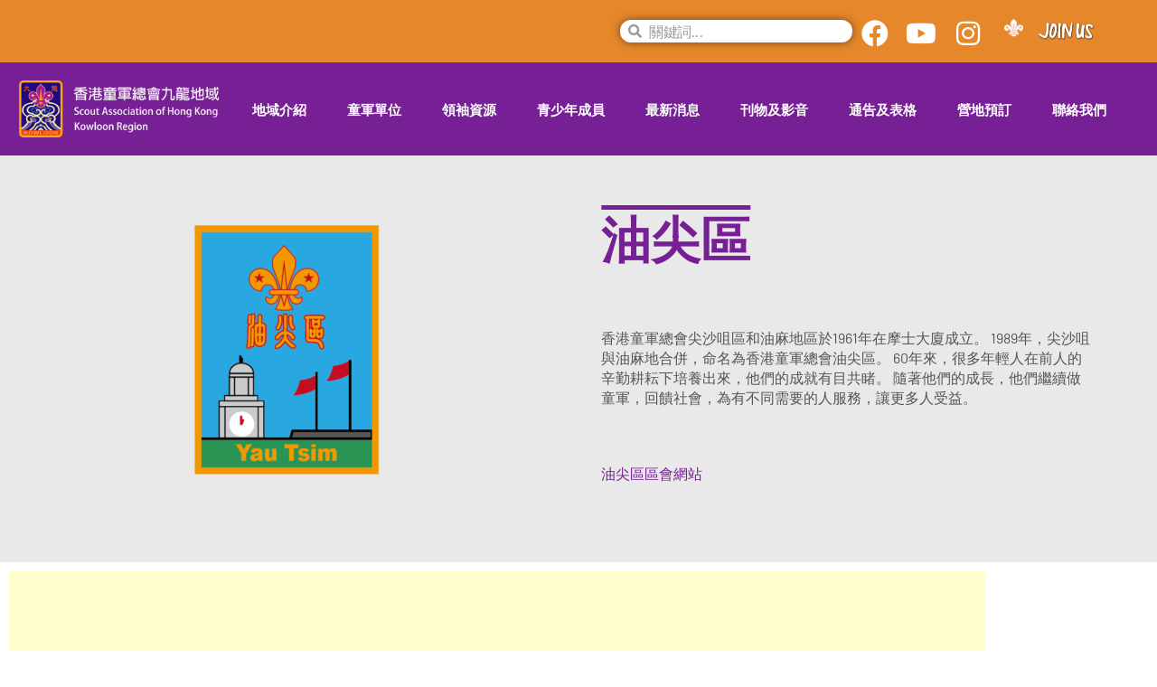

--- FILE ---
content_type: text/html; charset=UTF-8
request_url: https://krscout.org/yautsim/
body_size: 50209
content:
<!doctype html><html lang="en-US" class="no-js"><head><script data-no-optimize="1">var litespeed_docref=sessionStorage.getItem("litespeed_docref");litespeed_docref&&(Object.defineProperty(document,"referrer",{get:function(){return litespeed_docref}}),sessionStorage.removeItem("litespeed_docref"));</script> <meta charset="UTF-8"><meta name="viewport" content="width=device-width, initial-scale=1"><link rel="profile" href="http://gmpg.org/xfn/11"><title>油尖區 &#8211; 香港童軍總會九龍地域</title><meta name='robots' content='max-image-preview:large' /><link rel='dns-prefetch' href='//fonts.googleapis.com' /><link rel='dns-prefetch' href='//www.googletagmanager.com' /><link href='https://fonts.gstatic.com' crossorigin rel='preconnect' /><link rel="alternate" type="application/rss+xml" title="香港童軍總會九龍地域 &raquo; Feed" href="https://krscout.org/feed/" /><link rel="alternate" type="application/rss+xml" title="香港童軍總會九龍地域 &raquo; Comments Feed" href="https://krscout.org/comments/feed/" />
<style id='wp-img-auto-sizes-contain-inline-css' type='text/css'>img:is([sizes=auto i],[sizes^="auto," i]){contain-intrinsic-size:3000px 1500px}
/*# sourceURL=wp-img-auto-sizes-contain-inline-css */</style><link data-optimized="2" rel="stylesheet" href="https://krscout.org/wp-content/litespeed/css/6af9dd378d0da97ea14ac97908beeacd.css?ver=5bf15" /><style id='classic-theme-styles-inline-css' type='text/css'>/*! This file is auto-generated */
.wp-block-button__link{color:#fff;background-color:#32373c;border-radius:9999px;box-shadow:none;text-decoration:none;padding:calc(.667em + 2px) calc(1.333em + 2px);font-size:1.125em}.wp-block-file__button{background:#32373c;color:#fff;text-decoration:none}
/*# sourceURL=/wp-includes/css/classic-themes.min.css */</style><style id='global-styles-inline-css' type='text/css'>:root{--wp--preset--aspect-ratio--square: 1;--wp--preset--aspect-ratio--4-3: 4/3;--wp--preset--aspect-ratio--3-4: 3/4;--wp--preset--aspect-ratio--3-2: 3/2;--wp--preset--aspect-ratio--2-3: 2/3;--wp--preset--aspect-ratio--16-9: 16/9;--wp--preset--aspect-ratio--9-16: 9/16;--wp--preset--color--black: #000000;--wp--preset--color--cyan-bluish-gray: #abb8c3;--wp--preset--color--white: #ffffff;--wp--preset--color--pale-pink: #f78da7;--wp--preset--color--vivid-red: #cf2e2e;--wp--preset--color--luminous-vivid-orange: #ff6900;--wp--preset--color--luminous-vivid-amber: #fcb900;--wp--preset--color--light-green-cyan: #7bdcb5;--wp--preset--color--vivid-green-cyan: #00d084;--wp--preset--color--pale-cyan-blue: #8ed1fc;--wp--preset--color--vivid-cyan-blue: #0693e3;--wp--preset--color--vivid-purple: #9b51e0;--wp--preset--gradient--vivid-cyan-blue-to-vivid-purple: linear-gradient(135deg,rgb(6,147,227) 0%,rgb(155,81,224) 100%);--wp--preset--gradient--light-green-cyan-to-vivid-green-cyan: linear-gradient(135deg,rgb(122,220,180) 0%,rgb(0,208,130) 100%);--wp--preset--gradient--luminous-vivid-amber-to-luminous-vivid-orange: linear-gradient(135deg,rgb(252,185,0) 0%,rgb(255,105,0) 100%);--wp--preset--gradient--luminous-vivid-orange-to-vivid-red: linear-gradient(135deg,rgb(255,105,0) 0%,rgb(207,46,46) 100%);--wp--preset--gradient--very-light-gray-to-cyan-bluish-gray: linear-gradient(135deg,rgb(238,238,238) 0%,rgb(169,184,195) 100%);--wp--preset--gradient--cool-to-warm-spectrum: linear-gradient(135deg,rgb(74,234,220) 0%,rgb(151,120,209) 20%,rgb(207,42,186) 40%,rgb(238,44,130) 60%,rgb(251,105,98) 80%,rgb(254,248,76) 100%);--wp--preset--gradient--blush-light-purple: linear-gradient(135deg,rgb(255,206,236) 0%,rgb(152,150,240) 100%);--wp--preset--gradient--blush-bordeaux: linear-gradient(135deg,rgb(254,205,165) 0%,rgb(254,45,45) 50%,rgb(107,0,62) 100%);--wp--preset--gradient--luminous-dusk: linear-gradient(135deg,rgb(255,203,112) 0%,rgb(199,81,192) 50%,rgb(65,88,208) 100%);--wp--preset--gradient--pale-ocean: linear-gradient(135deg,rgb(255,245,203) 0%,rgb(182,227,212) 50%,rgb(51,167,181) 100%);--wp--preset--gradient--electric-grass: linear-gradient(135deg,rgb(202,248,128) 0%,rgb(113,206,126) 100%);--wp--preset--gradient--midnight: linear-gradient(135deg,rgb(2,3,129) 0%,rgb(40,116,252) 100%);--wp--preset--font-size--small: 13px;--wp--preset--font-size--medium: 20px;--wp--preset--font-size--large: 36px;--wp--preset--font-size--x-large: 42px;--wp--preset--spacing--20: 0.44rem;--wp--preset--spacing--30: 0.67rem;--wp--preset--spacing--40: 1rem;--wp--preset--spacing--50: 1.5rem;--wp--preset--spacing--60: 2.25rem;--wp--preset--spacing--70: 3.38rem;--wp--preset--spacing--80: 5.06rem;--wp--preset--shadow--natural: 6px 6px 9px rgba(0, 0, 0, 0.2);--wp--preset--shadow--deep: 12px 12px 50px rgba(0, 0, 0, 0.4);--wp--preset--shadow--sharp: 6px 6px 0px rgba(0, 0, 0, 0.2);--wp--preset--shadow--outlined: 6px 6px 0px -3px rgb(255, 255, 255), 6px 6px rgb(0, 0, 0);--wp--preset--shadow--crisp: 6px 6px 0px rgb(0, 0, 0);}:where(.is-layout-flex){gap: 0.5em;}:where(.is-layout-grid){gap: 0.5em;}body .is-layout-flex{display: flex;}.is-layout-flex{flex-wrap: wrap;align-items: center;}.is-layout-flex > :is(*, div){margin: 0;}body .is-layout-grid{display: grid;}.is-layout-grid > :is(*, div){margin: 0;}:where(.wp-block-columns.is-layout-flex){gap: 2em;}:where(.wp-block-columns.is-layout-grid){gap: 2em;}:where(.wp-block-post-template.is-layout-flex){gap: 1.25em;}:where(.wp-block-post-template.is-layout-grid){gap: 1.25em;}.has-black-color{color: var(--wp--preset--color--black) !important;}.has-cyan-bluish-gray-color{color: var(--wp--preset--color--cyan-bluish-gray) !important;}.has-white-color{color: var(--wp--preset--color--white) !important;}.has-pale-pink-color{color: var(--wp--preset--color--pale-pink) !important;}.has-vivid-red-color{color: var(--wp--preset--color--vivid-red) !important;}.has-luminous-vivid-orange-color{color: var(--wp--preset--color--luminous-vivid-orange) !important;}.has-luminous-vivid-amber-color{color: var(--wp--preset--color--luminous-vivid-amber) !important;}.has-light-green-cyan-color{color: var(--wp--preset--color--light-green-cyan) !important;}.has-vivid-green-cyan-color{color: var(--wp--preset--color--vivid-green-cyan) !important;}.has-pale-cyan-blue-color{color: var(--wp--preset--color--pale-cyan-blue) !important;}.has-vivid-cyan-blue-color{color: var(--wp--preset--color--vivid-cyan-blue) !important;}.has-vivid-purple-color{color: var(--wp--preset--color--vivid-purple) !important;}.has-black-background-color{background-color: var(--wp--preset--color--black) !important;}.has-cyan-bluish-gray-background-color{background-color: var(--wp--preset--color--cyan-bluish-gray) !important;}.has-white-background-color{background-color: var(--wp--preset--color--white) !important;}.has-pale-pink-background-color{background-color: var(--wp--preset--color--pale-pink) !important;}.has-vivid-red-background-color{background-color: var(--wp--preset--color--vivid-red) !important;}.has-luminous-vivid-orange-background-color{background-color: var(--wp--preset--color--luminous-vivid-orange) !important;}.has-luminous-vivid-amber-background-color{background-color: var(--wp--preset--color--luminous-vivid-amber) !important;}.has-light-green-cyan-background-color{background-color: var(--wp--preset--color--light-green-cyan) !important;}.has-vivid-green-cyan-background-color{background-color: var(--wp--preset--color--vivid-green-cyan) !important;}.has-pale-cyan-blue-background-color{background-color: var(--wp--preset--color--pale-cyan-blue) !important;}.has-vivid-cyan-blue-background-color{background-color: var(--wp--preset--color--vivid-cyan-blue) !important;}.has-vivid-purple-background-color{background-color: var(--wp--preset--color--vivid-purple) !important;}.has-black-border-color{border-color: var(--wp--preset--color--black) !important;}.has-cyan-bluish-gray-border-color{border-color: var(--wp--preset--color--cyan-bluish-gray) !important;}.has-white-border-color{border-color: var(--wp--preset--color--white) !important;}.has-pale-pink-border-color{border-color: var(--wp--preset--color--pale-pink) !important;}.has-vivid-red-border-color{border-color: var(--wp--preset--color--vivid-red) !important;}.has-luminous-vivid-orange-border-color{border-color: var(--wp--preset--color--luminous-vivid-orange) !important;}.has-luminous-vivid-amber-border-color{border-color: var(--wp--preset--color--luminous-vivid-amber) !important;}.has-light-green-cyan-border-color{border-color: var(--wp--preset--color--light-green-cyan) !important;}.has-vivid-green-cyan-border-color{border-color: var(--wp--preset--color--vivid-green-cyan) !important;}.has-pale-cyan-blue-border-color{border-color: var(--wp--preset--color--pale-cyan-blue) !important;}.has-vivid-cyan-blue-border-color{border-color: var(--wp--preset--color--vivid-cyan-blue) !important;}.has-vivid-purple-border-color{border-color: var(--wp--preset--color--vivid-purple) !important;}.has-vivid-cyan-blue-to-vivid-purple-gradient-background{background: var(--wp--preset--gradient--vivid-cyan-blue-to-vivid-purple) !important;}.has-light-green-cyan-to-vivid-green-cyan-gradient-background{background: var(--wp--preset--gradient--light-green-cyan-to-vivid-green-cyan) !important;}.has-luminous-vivid-amber-to-luminous-vivid-orange-gradient-background{background: var(--wp--preset--gradient--luminous-vivid-amber-to-luminous-vivid-orange) !important;}.has-luminous-vivid-orange-to-vivid-red-gradient-background{background: var(--wp--preset--gradient--luminous-vivid-orange-to-vivid-red) !important;}.has-very-light-gray-to-cyan-bluish-gray-gradient-background{background: var(--wp--preset--gradient--very-light-gray-to-cyan-bluish-gray) !important;}.has-cool-to-warm-spectrum-gradient-background{background: var(--wp--preset--gradient--cool-to-warm-spectrum) !important;}.has-blush-light-purple-gradient-background{background: var(--wp--preset--gradient--blush-light-purple) !important;}.has-blush-bordeaux-gradient-background{background: var(--wp--preset--gradient--blush-bordeaux) !important;}.has-luminous-dusk-gradient-background{background: var(--wp--preset--gradient--luminous-dusk) !important;}.has-pale-ocean-gradient-background{background: var(--wp--preset--gradient--pale-ocean) !important;}.has-electric-grass-gradient-background{background: var(--wp--preset--gradient--electric-grass) !important;}.has-midnight-gradient-background{background: var(--wp--preset--gradient--midnight) !important;}.has-small-font-size{font-size: var(--wp--preset--font-size--small) !important;}.has-medium-font-size{font-size: var(--wp--preset--font-size--medium) !important;}.has-large-font-size{font-size: var(--wp--preset--font-size--large) !important;}.has-x-large-font-size{font-size: var(--wp--preset--font-size--x-large) !important;}
:where(.wp-block-post-template.is-layout-flex){gap: 1.25em;}:where(.wp-block-post-template.is-layout-grid){gap: 1.25em;}
:where(.wp-block-term-template.is-layout-flex){gap: 1.25em;}:where(.wp-block-term-template.is-layout-grid){gap: 1.25em;}
:where(.wp-block-columns.is-layout-flex){gap: 2em;}:where(.wp-block-columns.is-layout-grid){gap: 2em;}
:root :where(.wp-block-pullquote){font-size: 1.5em;line-height: 1.6;}
/*# sourceURL=global-styles-inline-css */</style><style id='rs-plugin-settings-inline-css' type='text/css'>#rs-demo-id {}
/*# sourceURL=rs-plugin-settings-inline-css */</style><link rel='stylesheet' id='auto_photo_albums-media-boxes--css' href='https://krscout.org/wp-content/plugins/wp_auto_photo_albums/plugin/components/Media%20Boxes/css/mediaBoxes.css?ver=3.2' type='text/css' media='all' /><link rel='stylesheet' id='auto_photo_albums-font-awesome-css' href='https://krscout.org/wp-content/plugins/wp_auto_photo_albums/plugin/components/Font%20Awesome/css/font-awesome.min.css?ver=3.2' type='text/css' media='all' /><link rel='stylesheet' id='auto_photo_albums-magnific-popup-css' href='https://krscout.org/wp-content/plugins/wp_auto_photo_albums/plugin/components/Magnific%20Popup/magnific-popup.css?ver=3.2' type='text/css' media='all' /><style id='wcw-inlinecss-inline-css' type='text/css'>.widget_wpcategorieswidget ul.children{display:none;} .widget_wp_categories_widget{background:#fff; position:relative;}.widget_wp_categories_widget h2,.widget_wpcategorieswidget h2{color:#4a5f6d;font-size:20px;font-weight:400;margin:0 0 25px;line-height:24px;text-transform:uppercase}.widget_wp_categories_widget ul li,.widget_wpcategorieswidget ul li{font-size: 16px; margin: 0px; border-bottom: 1px dashed #f0f0f0; position: relative; list-style-type: none; line-height: 35px;}.widget_wp_categories_widget ul li:last-child,.widget_wpcategorieswidget ul li:last-child{border:none;}.widget_wp_categories_widget ul li a,.widget_wpcategorieswidget ul li a{display:inline-block;color:#007acc;transition:all .5s ease;-webkit-transition:all .5s ease;-ms-transition:all .5s ease;-moz-transition:all .5s ease;text-decoration:none;}.widget_wp_categories_widget ul li a:hover,.widget_wp_categories_widget ul li.active-cat a,.widget_wp_categories_widget ul li.active-cat span.post-count,.widget_wpcategorieswidget ul li a:hover,.widget_wpcategorieswidget ul li.active-cat a,.widget_wpcategorieswidget ul li.active-cat span.post-count{color:#ee546c}.widget_wp_categories_widget ul li span.post-count,.widget_wpcategorieswidget ul li span.post-count{height: 30px; min-width: 35px; text-align: center; background: #fff; color: #605f5f; border-radius: 5px; box-shadow: inset 2px 1px 3px rgba(0, 122, 204,.1); top: 0px; float: right; margin-top: 2px;}li.cat-item.cat-have-child > span.post-count{float:inherit;}li.cat-item.cat-item-7.cat-have-child { background: #f8f9fa; }li.cat-item.cat-have-child > span.post-count:before { content: "("; }li.cat-item.cat-have-child > span.post-count:after { content: ")"; }.cat-have-child.open-m-menu ul.children li { border-top: 1px solid #d8d8d8;border-bottom:none;}li.cat-item.cat-have-child:after{ position: absolute; right: 8px; top: 8px; background-image: url([data-uri]); content: ""; width: 18px; height: 18px;transform: rotate(270deg);}ul.children li.cat-item.cat-have-child:after{content:"";background-image: none;}.cat-have-child ul.children {display: none; z-index: 9; width: auto; position: relative; margin: 0px; padding: 0px; margin-top: 0px; padding-top: 10px; padding-bottom: 10px; list-style: none; text-align: left; background:  #f8f9fa; padding-left: 5px;}.widget_wp_categories_widget ul li ul.children li,.widget_wpcategorieswidget ul li ul.children li { border-bottom: 1px solid #fff; padding-right: 5px; }.cat-have-child.open-m-menu ul.children{display:block;}li.cat-item.cat-have-child.open-m-menu:after{transform: rotate(0deg);}.widget_wp_categories_widget > li.product_cat,.widget_wpcategorieswidget > li.product_cat {list-style: none;}.widget_wp_categories_widget > ul,.widget_wpcategorieswidget > ul {padding: 0px;}.widget_wp_categories_widget > ul li ul ,.widget_wpcategorieswidget > ul li ul {padding-left: 15px;} .wcwpro-list{padding: 0 15px;}
/*# sourceURL=wcw-inlinecss-inline-css */</style><style id='posts-table-pro-head-inline-css' type='text/css'>table.posts-data-table { visibility: hidden; }
/*# sourceURL=posts-table-pro-head-inline-css */</style><style id='photonic-inline-css' type='text/css'>/* Retrieved from saved CSS */
.photonic-panel { background:  rgb(17,17,17)  !important;

	border-top: none;
	border-right: none;
	border-bottom: none;
	border-left: none;
 }
.photonic-flickr-stream .photonic-pad-photosets { margin: 10px; }
.photonic-flickr-stream .photonic-pad-galleries { margin: 10px; }
.photonic-flickr-stream .photonic-pad-photos { padding: 5px 10px; }
.photonic-google-stream .photonic-pad-photos { padding: 5px 10px; }
.photonic-zenfolio-stream .photonic-pad-photos { padding: 5px 10px; }
.photonic-zenfolio-stream .photonic-pad-photosets { margin: 5px 10px; }
.photonic-smug-stream .photonic-pad-albums { margin: 10px; }
.photonic-smug-stream .photonic-pad-photos { padding: 5px 10px; }
.photonic-random-layout .photonic-thumb { padding: 2px}
.photonic-masonry-layout .photonic-thumb { padding: 3px}
.photonic-mosaic-layout .photonic-thumb { padding: 2px}

/*# sourceURL=photonic-inline-css */</style><style id='__EPYT__style-inline-css' type='text/css'>.epyt-gallery-thumb {
                        width: 33.333%;
                }
                
                         @media (min-width:0px) and (max-width: 767px) {
                            .epyt-gallery-rowbreak {
                                display: none;
                            }
                            .epyt-gallery-allthumbs[class*="epyt-cols"] .epyt-gallery-thumb {
                                width: 100% !important;
                            }
                          }
/*# sourceURL=__EPYT__style-inline-css */</style> <script type="litespeed/javascript" data-src="https://krscout.org/wp-includes/js/jquery/jquery.min.js" id="jquery-core-js"></script> <script id="jquery-core-js-after" type="litespeed/javascript">jQuery(document).ready(function($){jQuery('li.cat-item:has(ul.children)').addClass('cat-have-child');jQuery('.cat-have-child').removeClass('open-m-menu');jQuery('li.cat-have-child > a').click(function(){window.location.href=jQuery(this).attr('href');return!1});jQuery('li.cat-have-child').click(function(){var li_parentdiv=jQuery(this).parent().parent().parent().attr('class');if(jQuery(this).hasClass('open-m-menu')){jQuery('.cat-have-child').removeClass('open-m-menu')}else{jQuery('.cat-have-child').removeClass('open-m-menu');jQuery(this).addClass('open-m-menu')}})})</script> <script id="jquery-js-after" type="litespeed/javascript">!function($){"use strict";$(document).ready(function(){$(this).scrollTop()>100&&$(".hfe-scroll-to-top-wrap").removeClass("hfe-scroll-to-top-hide"),$(window).scroll(function(){$(this).scrollTop()<100?$(".hfe-scroll-to-top-wrap").fadeOut(300):$(".hfe-scroll-to-top-wrap").fadeIn(300)}),$(".hfe-scroll-to-top-wrap").on("click",function(){$("html, body").animate({scrollTop:0},300);return!1})})}(jQuery);!function($){'use strict';$(document).ready(function(){var bar=$('.hfe-reading-progress-bar');if(!bar.length)return;$(window).on('scroll',function(){var s=$(window).scrollTop(),d=$(document).height()-$(window).height(),p=d?s/d*100:0;bar.css('width',p+'%')})})}(jQuery)</script> <script id="cookie-law-info-js-extra" type="litespeed/javascript">var Cli_Data={"nn_cookie_ids":[],"cookielist":[],"non_necessary_cookies":[],"ccpaEnabled":"","ccpaRegionBased":"","ccpaBarEnabled":"","strictlyEnabled":["necessary","obligatoire"],"ccpaType":"gdpr","js_blocking":"1","custom_integration":"","triggerDomRefresh":"","secure_cookies":""};var cli_cookiebar_settings={"animate_speed_hide":"500","animate_speed_show":"500","background":"#771f94","border":"#b1a6a6c2","border_on":"","button_1_button_colour":"#ff9900","button_1_button_hover":"#cc7a00","button_1_link_colour":"#fff","button_1_as_button":"1","button_1_new_win":"","button_2_button_colour":"#333","button_2_button_hover":"#292929","button_2_link_colour":"#444","button_2_as_button":"","button_2_hidebar":"","button_3_button_colour":"#dedfe0","button_3_button_hover":"#b2b2b3","button_3_link_colour":"#333333","button_3_as_button":"1","button_3_new_win":"","button_4_button_colour":"#ffffff","button_4_button_hover":"#cccccc","button_4_link_colour":"#333333","button_4_as_button":"1","button_7_button_colour":"#ff9900","button_7_button_hover":"#cc7a00","button_7_link_colour":"#fff","button_7_as_button":"1","button_7_new_win":"","font_family":"inherit","header_fix":"","notify_animate_hide":"1","notify_animate_show":"","notify_div_id":"#cookie-law-info-bar","notify_position_horizontal":"right","notify_position_vertical":"bottom","scroll_close":"","scroll_close_reload":"","accept_close_reload":"","reject_close_reload":"","showagain_tab":"","showagain_background":"#fff","showagain_border":"#000","showagain_div_id":"#cookie-law-info-again","showagain_x_position":"100px","text":"#ffffff","show_once_yn":"","show_once":"10000","logging_on":"","as_popup":"","popup_overlay":"1","bar_heading_text":"","cookie_bar_as":"banner","popup_showagain_position":"bottom-right","widget_position":"left"};var log_object={"ajax_url":"https://krscout.org/wp-admin/admin-ajax.php"}</script> <script type="litespeed/javascript" data-src="https://krscout.org/wp-content/plugins/wp_auto_photo_albums/plugin/components/jQuery%20Easing/jquery.easing.js?ver=3.2" id="auto_photo_albums-easing-js-js"></script> <script type="litespeed/javascript" data-src="https://krscout.org/wp-content/plugins/wp_auto_photo_albums/plugin/components/jQuery%20Visible/jquery.visible.min.js?ver=3.2" id="auto_photo_albums-visible-js-js"></script> <script type="litespeed/javascript" data-src="https://krscout.org/wp-content/plugins/wp_auto_photo_albums/plugin/components/Magnific%20Popup/jquery.magnific-popup.min.js?ver=3.2" id="auto_photo_albums-magnific-popup-js-js"></script> <script type="litespeed/javascript" data-src="https://krscout.org/wp-content/plugins/wp_auto_photo_albums/plugin/components/Media%20Boxes/js/jquery.mediaBoxes.js?ver=3.2" id="auto_photo_albums-media-boxes-js-js"></script> <script type="litespeed/javascript" data-src="https://krscout.org/wp-content/plugins/wp_auto_photo_albums/plugin/components/Media%20Boxes/js/jquery.mediaBoxes.dropdown.js?ver=3.2" id="auto_photo_albums-media-boxes-dropdown-js-js"></script> <script id="swpjs-js-extra" type="litespeed/javascript">var swp={"ajaxurl":"https://krscout.org/wp-admin/admin-ajax.php"}</script> <script id="__ytprefs__-js-extra" type="litespeed/javascript">var _EPYT_={"ajaxurl":"https://krscout.org/wp-admin/admin-ajax.php","security":"a7f6d55e84","gallery_scrolloffset":"20","eppathtoscripts":"https://krscout.org/wp-content/plugins/youtube-embed-plus/scripts/","eppath":"https://krscout.org/wp-content/plugins/youtube-embed-plus/","epresponsiveselector":"[\"iframe.__youtube_prefs__\",\"iframe[src*='youtube.com']\",\"iframe[src*='youtube-nocookie.com']\",\"iframe[data-ep-src*='youtube.com']\",\"iframe[data-ep-src*='youtube-nocookie.com']\",\"iframe[data-ep-gallerysrc*='youtube.com']\"]","epdovol":"1","version":"14.2.4","evselector":"iframe.__youtube_prefs__[src], iframe[src*=\"youtube.com/embed/\"], iframe[src*=\"youtube-nocookie.com/embed/\"]","ajax_compat":"","maxres_facade":"eager","ytapi_load":"light","pause_others":"","stopMobileBuffer":"1","facade_mode":"","not_live_on_channel":""}</script> <link rel="https://api.w.org/" href="https://krscout.org/wp-json/" /><link rel="alternate" title="JSON" type="application/json" href="https://krscout.org/wp-json/wp/v2/pages/7997" /><link rel="EditURI" type="application/rsd+xml" title="RSD" href="https://krscout.org/xmlrpc.php?rsd" /><meta name="generator" content="WordPress 6.9" /><link rel="canonical" href="https://krscout.org/yautsim/" /><link rel='shortlink' href='https://krscout.org/?p=7997' /><meta name="cdp-version" content="1.5.0" /><meta name="generator" content="Site Kit by Google 1.171.0" /><meta name="generator" content="Elementor 3.34.1; features: additional_custom_breakpoints; settings: css_print_method-external, google_font-enabled, font_display-auto"><style>.e-con.e-parent:nth-of-type(n+4):not(.e-lazyloaded):not(.e-no-lazyload),
				.e-con.e-parent:nth-of-type(n+4):not(.e-lazyloaded):not(.e-no-lazyload) * {
					background-image: none !important;
				}
				@media screen and (max-height: 1024px) {
					.e-con.e-parent:nth-of-type(n+3):not(.e-lazyloaded):not(.e-no-lazyload),
					.e-con.e-parent:nth-of-type(n+3):not(.e-lazyloaded):not(.e-no-lazyload) * {
						background-image: none !important;
					}
				}
				@media screen and (max-height: 640px) {
					.e-con.e-parent:nth-of-type(n+2):not(.e-lazyloaded):not(.e-no-lazyload),
					.e-con.e-parent:nth-of-type(n+2):not(.e-lazyloaded):not(.e-no-lazyload) * {
						background-image: none !important;
					}
				}</style><meta name="redi-version" content="1.2.7" /><meta name="generator" content="Powered by Slider Revolution 6.3.2 - responsive, Mobile-Friendly Slider Plugin for WordPress with comfortable drag and drop interface." /><link rel="icon" href="https://krscout.org/wp-content/uploads/2021/08/cropped-KR1000x1000-32x32.png" sizes="32x32" /><link rel="icon" href="https://krscout.org/wp-content/uploads/2021/08/cropped-KR1000x1000-192x192.png" sizes="192x192" /><link rel="apple-touch-icon" href="https://krscout.org/wp-content/uploads/2021/08/cropped-KR1000x1000-180x180.png" /><meta name="msapplication-TileImage" content="https://krscout.org/wp-content/uploads/2021/08/cropped-KR1000x1000-270x270.png" /> <script type="litespeed/javascript">function setREVStartSize(e){window.RSIW=window.RSIW===undefined?window.innerWidth:window.RSIW;window.RSIH=window.RSIH===undefined?window.innerHeight:window.RSIH;try{var pw=document.getElementById(e.c).parentNode.offsetWidth,newh;pw=pw===0||isNaN(pw)?window.RSIW:pw;e.tabw=e.tabw===undefined?0:parseInt(e.tabw);e.thumbw=e.thumbw===undefined?0:parseInt(e.thumbw);e.tabh=e.tabh===undefined?0:parseInt(e.tabh);e.thumbh=e.thumbh===undefined?0:parseInt(e.thumbh);e.tabhide=e.tabhide===undefined?0:parseInt(e.tabhide);e.thumbhide=e.thumbhide===undefined?0:parseInt(e.thumbhide);e.mh=e.mh===undefined||e.mh==""||e.mh==="auto"?0:parseInt(e.mh,0);if(e.layout==="fullscreen"||e.l==="fullscreen")
newh=Math.max(e.mh,window.RSIH);else{e.gw=Array.isArray(e.gw)?e.gw:[e.gw];for(var i in e.rl)if(e.gw[i]===undefined||e.gw[i]===0)e.gw[i]=e.gw[i-1];e.gh=e.el===undefined||e.el===""||(Array.isArray(e.el)&&e.el.length==0)?e.gh:e.el;e.gh=Array.isArray(e.gh)?e.gh:[e.gh];for(var i in e.rl)if(e.gh[i]===undefined||e.gh[i]===0)e.gh[i]=e.gh[i-1];var nl=new Array(e.rl.length),ix=0,sl;e.tabw=e.tabhide>=pw?0:e.tabw;e.thumbw=e.thumbhide>=pw?0:e.thumbw;e.tabh=e.tabhide>=pw?0:e.tabh;e.thumbh=e.thumbhide>=pw?0:e.thumbh;for(var i in e.rl)nl[i]=e.rl[i]<window.RSIW?0:e.rl[i];sl=nl[0];for(var i in nl)if(sl>nl[i]&&nl[i]>0){sl=nl[i];ix=i}
var m=pw>(e.gw[ix]+e.tabw+e.thumbw)?1:(pw-(e.tabw+e.thumbw))/(e.gw[ix]);newh=(e.gh[ix]*m)+(e.tabh+e.thumbh)}
if(window.rs_init_css===undefined)window.rs_init_css=document.head.appendChild(document.createElement("style"));document.getElementById(e.c).height=newh+"px";window.rs_init_css.innerHTML+="#"+e.c+"_wrapper { height: "+newh+"px }"}catch(e){console.log("Failure at Presize of Slider:"+e)}}</script> <style type="text/css" id="wp-custom-css">.elementor-element .elementor-button.elementor-size-md {
	padding: .9rem 1.5rem;
}

.breadcrumb, .breadcrumb *, .breadcrumb span {
font-size: 20px;
}
.page-title-bar{
display:none;
}

.swp-email-valid-error, .swp-email-duplicate-error, swp-success {
	color: #FF0000
}

.post-navigation .nav-link .navigation .previous-nav .nav-content .thumbnail-nav {
    display:none;
}

.cli-tab-footer .wt-cli-privacy-accept-btn{
background-color:#FF9900 !important;
}

table.cookielawinfo-winter thead th{
background-color:#771F94 !important;
}

opal-menu-canvas mp-menu{
	display:none !important;
}

#content{
	padding-left:0px !important;
	padding-right:0px !important;
}

body{
	margin:0px !important;
}

.opal-wrapper .mp-menu{
	display:none !important;
}</style></head><body class="wp-singular page-template page-template-page-elementor page-template-page-elementor-php page page-id-7997 custom-background wp-custom-logo wp-theme-worldlife ehf-template-worldlife ehf-stylesheet-worldlife opal-style gecko platform-osx opal-layout-wide group-blog opal-has-menu-top elementor-default elementor-kit-10 elementor-page elementor-page-7997"><div id="wptime-plugin-preloader"></div><div class="opal-wrapper"><div id="page" class="site"><header id="masthead" class="site-header"><div class="site-header"><div data-elementor-type="wp-post" data-elementor-id="2370" class="elementor elementor-2370" data-elementor-post-type="header"><section class="elementor-section elementor-top-section elementor-element elementor-element-9bd53ef elementor-section-full_width elementor-section-height-min-height elementor-section-content-middle elementor-hidden-tablet elementor-hidden-phone elementor-section-height-default elementor-section-items-middle" data-id="9bd53ef" data-element_type="section" data-settings="{&quot;background_background&quot;:&quot;classic&quot;}"><div class="elementor-container elementor-column-gap-no"><div class="elementor-column elementor-col-16 elementor-top-column elementor-element elementor-element-d2c2b58" data-id="d2c2b58" data-element_type="column"><div class="elementor-widget-wrap"></div></div><div class="elementor-column elementor-col-16 elementor-top-column elementor-element elementor-element-bc3a22b" data-id="bc3a22b" data-element_type="column"><div class="elementor-widget-wrap"></div></div><div class="elementor-column elementor-col-16 elementor-top-column elementor-element elementor-element-04455a3" data-id="04455a3" data-element_type="column"><div class="elementor-widget-wrap elementor-element-populated"><div class="elementor-element elementor-element-b64bbf2 elementor-search-form--skin-minimal elementor-widget elementor-widget-search-form" data-id="b64bbf2" data-element_type="widget" data-settings="{&quot;skin&quot;:&quot;minimal&quot;}" data-widget_type="search-form.default"><div class="elementor-widget-container">
<search role="search"><form class="elementor-search-form" action="https://krscout.org" method="get"><div class="elementor-search-form__container">
<label class="elementor-screen-only" for="elementor-search-form-b64bbf2">Search</label><div class="elementor-search-form__icon">
<i aria-hidden="true" class="fas fa-search"></i>							<span class="elementor-screen-only">Search</span></div>
<input id="elementor-search-form-b64bbf2" placeholder="關鍵詞..." class="elementor-search-form__input" type="search" name="s" value=""></div></form>
</search></div></div></div></div><div class="elementor-column elementor-col-16 elementor-top-column elementor-element elementor-element-7126f16" data-id="7126f16" data-element_type="column"><div class="elementor-widget-wrap elementor-element-populated"><section class="elementor-section elementor-inner-section elementor-element elementor-element-32b0465 elementor-section-content-middle elementor-section-boxed elementor-section-height-default elementor-section-height-default" data-id="32b0465" data-element_type="section"><div class="elementor-container elementor-column-gap-no"><div class="elementor-column elementor-col-25 elementor-inner-column elementor-element elementor-element-80d5adb" data-id="80d5adb" data-element_type="column"><div class="elementor-widget-wrap elementor-element-populated"><div class="elementor-element elementor-element-82a0540 elementor-view-default elementor-widget elementor-widget-icon" data-id="82a0540" data-element_type="widget" data-widget_type="icon.default"><div class="elementor-widget-container"><div class="elementor-icon-wrapper">
<a class="elementor-icon" href="https://www.facebook.com/scout.kr/" target="_blank">
<i aria-hidden="true" class="fab fa-facebook"></i>			</a></div></div></div></div></div><div class="elementor-column elementor-col-25 elementor-inner-column elementor-element elementor-element-31b44a0" data-id="31b44a0" data-element_type="column"><div class="elementor-widget-wrap elementor-element-populated"><div class="elementor-element elementor-element-a28034c elementor-view-default elementor-widget elementor-widget-icon" data-id="a28034c" data-element_type="widget" data-widget_type="icon.default"><div class="elementor-widget-container"><div class="elementor-icon-wrapper">
<a class="elementor-icon" href="https://www.youtube.com/channel/UCpdoMF5kawv9z0aPluUWYpg" target="_blank">
<i aria-hidden="true" class="fab fa-youtube"></i>			</a></div></div></div></div></div><div class="elementor-column elementor-col-25 elementor-inner-column elementor-element elementor-element-b744060" data-id="b744060" data-element_type="column"><div class="elementor-widget-wrap elementor-element-populated"><div class="elementor-element elementor-element-118ad46 elementor-view-default elementor-widget elementor-widget-icon" data-id="118ad46" data-element_type="widget" data-widget_type="icon.default"><div class="elementor-widget-container"><div class="elementor-icon-wrapper">
<a class="elementor-icon" href="https://www.instagram.com/krscoutpr/" target="_blank">
<i aria-hidden="true" class="fab fa-instagram"></i>			</a></div></div></div></div></div><div class="elementor-column elementor-col-25 elementor-inner-column elementor-element elementor-element-9b98bc8" data-id="9b98bc8" data-element_type="column"><div class="elementor-widget-wrap elementor-element-populated"><div class="elementor-element elementor-element-9527225 elementor-widget elementor-widget-image" data-id="9527225" data-element_type="widget" data-widget_type="image.default"><div class="elementor-widget-container">
<a href="https://www.scout.org.hk/tc/">
<img data-lazyloaded="1" src="[data-uri]" fetchpriority="high" width="600" height="600" data-src="https://krscout.org/wp-content/uploads/2019/07/Logo-2.png" class="attachment-large size-large wp-image-6474" alt="" data-srcset="https://krscout.org/wp-content/uploads/2019/07/Logo-2.png 960w, https://krscout.org/wp-content/uploads/2019/07/Logo-2-300x300.png 300w, https://krscout.org/wp-content/uploads/2019/07/Logo-2-150x150.png 150w, https://krscout.org/wp-content/uploads/2019/07/Logo-2-768x768.png 768w, https://krscout.org/wp-content/uploads/2019/07/Logo-2-100x100.png 100w" data-sizes="(max-width: 600px) 100vw, 600px" />								</a></div></div></div></div></div></section></div></div><div class="elementor-column elementor-col-16 elementor-top-column elementor-element elementor-element-c1e23a8" data-id="c1e23a8" data-element_type="column"><div class="elementor-widget-wrap elementor-element-populated"><section class="elementor-section elementor-inner-section elementor-element elementor-element-8c293d1 elementor-section-content-middle elementor-section-boxed elementor-section-height-default elementor-section-height-default" data-id="8c293d1" data-element_type="section"><div class="elementor-container elementor-column-gap-no"><div class="elementor-column elementor-col-100 elementor-inner-column elementor-element elementor-element-318a8b7" data-id="318a8b7" data-element_type="column"><div class="elementor-widget-wrap elementor-element-populated"><div class="elementor-element elementor-element-ab50d59 elementor-widget elementor-widget-image" data-id="ab50d59" data-element_type="widget" data-widget_type="image.default"><div class="elementor-widget-container">
<a href="https://service.scout.org.hk/joinus/#tabs-2">
<img data-lazyloaded="1" src="[data-uri]" width="258" height="96" data-src="https://krscout.org/wp-content/uploads/2019/07/JoinUs-new-1.png" class="attachment-large size-large wp-image-6469" alt="" />								</a></div></div></div></div></div></section></div></div><div class="elementor-column elementor-col-16 elementor-top-column elementor-element elementor-element-6258e0c" data-id="6258e0c" data-element_type="column"><div class="elementor-widget-wrap"></div></div></div></section><section class="elementor-section elementor-top-section elementor-element elementor-element-4c74ea0 elementor-section-stretched elementor-section-content-middle sticky-header elementor-section-full_width animated-fast she-header-yes elementor-section-height-default elementor-section-height-default" data-id="4c74ea0" data-element_type="section" data-settings="{&quot;stretch_section&quot;:&quot;section-stretched&quot;,&quot;background_background&quot;:&quot;classic&quot;,&quot;animation&quot;:&quot;none&quot;,&quot;transparent&quot;:&quot;yes&quot;,&quot;background_show&quot;:&quot;yes&quot;,&quot;background&quot;:&quot;#771F94&quot;,&quot;transparent_on&quot;:[&quot;desktop&quot;,&quot;tablet&quot;,&quot;mobile&quot;],&quot;scroll_distance&quot;:{&quot;unit&quot;:&quot;px&quot;,&quot;size&quot;:60,&quot;sizes&quot;:[]},&quot;scroll_distance_tablet&quot;:{&quot;unit&quot;:&quot;px&quot;,&quot;size&quot;:&quot;&quot;,&quot;sizes&quot;:[]},&quot;scroll_distance_mobile&quot;:{&quot;unit&quot;:&quot;px&quot;,&quot;size&quot;:&quot;&quot;,&quot;sizes&quot;:[]},&quot;she_offset_top&quot;:{&quot;unit&quot;:&quot;px&quot;,&quot;size&quot;:0,&quot;sizes&quot;:[]},&quot;she_offset_top_tablet&quot;:{&quot;unit&quot;:&quot;px&quot;,&quot;size&quot;:&quot;&quot;,&quot;sizes&quot;:[]},&quot;she_offset_top_mobile&quot;:{&quot;unit&quot;:&quot;px&quot;,&quot;size&quot;:&quot;&quot;,&quot;sizes&quot;:[]},&quot;she_width&quot;:{&quot;unit&quot;:&quot;%&quot;,&quot;size&quot;:100,&quot;sizes&quot;:[]},&quot;she_width_tablet&quot;:{&quot;unit&quot;:&quot;px&quot;,&quot;size&quot;:&quot;&quot;,&quot;sizes&quot;:[]},&quot;she_width_mobile&quot;:{&quot;unit&quot;:&quot;px&quot;,&quot;size&quot;:&quot;&quot;,&quot;sizes&quot;:[]},&quot;she_padding&quot;:{&quot;unit&quot;:&quot;px&quot;,&quot;top&quot;:0,&quot;right&quot;:&quot;&quot;,&quot;bottom&quot;:0,&quot;left&quot;:&quot;&quot;,&quot;isLinked&quot;:true},&quot;she_padding_tablet&quot;:{&quot;unit&quot;:&quot;px&quot;,&quot;top&quot;:&quot;&quot;,&quot;right&quot;:&quot;&quot;,&quot;bottom&quot;:&quot;&quot;,&quot;left&quot;:&quot;&quot;,&quot;isLinked&quot;:true},&quot;she_padding_mobile&quot;:{&quot;unit&quot;:&quot;px&quot;,&quot;top&quot;:&quot;&quot;,&quot;right&quot;:&quot;&quot;,&quot;bottom&quot;:&quot;&quot;,&quot;left&quot;:&quot;&quot;,&quot;isLinked&quot;:true}}"><div class="elementor-container elementor-column-gap-no"><div class="elementor-column elementor-col-50 elementor-top-column elementor-element elementor-element-99e6262" data-id="99e6262" data-element_type="column"><div class="elementor-widget-wrap elementor-element-populated"><div class="elementor-element elementor-element-df0dec1 elementor-widget elementor-widget-opal-site-logo elementor-widget-image" data-id="df0dec1" data-element_type="widget" data-widget_type="opal-site-logo.default"><div class="elementor-widget-container"><div class="elementor-image">
<a href="https://krscout.org">
<img data-lazyloaded="1" src="[data-uri]" width="1216" height="344" data-src="https://krscout.org/wp-content/uploads/2019/07/Website_Logo_new3.png" title="Website_Logo_new3" alt="Website_Logo_new3" loading="lazy" />                                    </a></div></div></div></div></div><div class="elementor-column elementor-col-50 elementor-top-column elementor-element elementor-element-34d0f4e" data-id="34d0f4e" data-element_type="column"><div class="elementor-widget-wrap elementor-element-populated"><div class="elementor-element elementor-element-d42ae07 elementor-nav-menu--indicator-angle elementor-menu-toggle__align-right elementor-nav-menu--stretch elementor-menu-toggle-mobile__align-right elementor-nav-menu__align-center elementor-nav-menu-tablet__align-left elementor-nav-menu--dropdown-tablet elementor-nav-menu__text-align-aside elementor-nav-menu--toggle elementor-nav-menu--burger elementor-widget elementor-widget-opal-nav-menu" data-id="d42ae07" data-element_type="widget" data-settings="{&quot;full_width&quot;:&quot;stretch&quot;,&quot;layout&quot;:&quot;horizontal&quot;,&quot;toggle&quot;:&quot;burger&quot;}" data-widget_type="opal-nav-menu.default"><div class="elementor-widget-container"><nav class="elementor-nav-menu--mobile-enable elementor-nav-menu--main elementor-nav-menu__container elementor-nav-menu--layout-horizontal e--pointer-none" data-subMenusMinWidth="270" data-subMenusMaxWidth="500"><ul id="menu-1-d42ae07" class="elementor-nav-menu"><li class="menu-item menu-item-type-custom menu-item-object-custom menu-item-has-children menu-item-3080"><a href="#" class="elementor-item">地域介紹</a><ul class="sub-menu elementor-nav-menu--dropdown"><li class="menu-item menu-item-type-post_type menu-item-object-page menu-item-10155"><a href="https://krscout.org/%e5%9c%b0%e5%9f%9f%e7%b8%bd%e7%9b%a3%e7%9a%84%e8%a9%b1/" class="elementor-sub-item">地域總監的話</a></li><li class="menu-item menu-item-type-post_type menu-item-object-page menu-item-3996"><a href="https://krscout.org/%e5%9c%b0%e5%9f%9f%e6%ad%b7%e5%8f%b2/" class="elementor-sub-item">地域歷史</a></li><li class="menu-item menu-item-type-custom menu-item-object-custom menu-item-3083"><a href="/抱負、使命、價值觀/" class="elementor-sub-item">抱負、使命、價值觀</a></li><li class="menu-item menu-item-type-custom menu-item-object-custom menu-item-3084"><a href="https://krscout.org/%e8%aa%93%e8%a9%9e%e8%88%87%e8%a6%8f%e5%be%8b/" class="elementor-sub-item">誓詞與規律</a></li><li class="menu-item menu-item-type-post_type menu-item-object-page menu-item-6075"><a href="https://krscout.org/%e5%9c%b0%e5%9f%9f%e5%be%bd/" class="elementor-sub-item">地域徽</a></li><li class="menu-item menu-item-type-custom menu-item-object-custom menu-item-3087"><a href="/會務委員會_2024-25" class="elementor-sub-item">會務委員</a></li><li class="menu-item menu-item-type-custom menu-item-object-custom menu-item-has-children menu-item-12230"><a href="#" class="elementor-sub-item">組織圖</a><ul class="sub-menu elementor-nav-menu--dropdown"><li class="menu-item menu-item-type-post_type menu-item-object-page menu-item-7619"><a href="https://krscout.org/%e4%b9%9d%e9%be%8d%e5%9c%b0%e5%9f%9f%e7%b5%84%e7%b9%94%e7%b3%bb%e7%b5%b1%e8%a1%a8/" class="elementor-sub-item">九龍地域組織系統表</a></li><li class="menu-item menu-item-type-post_type menu-item-object-page menu-item-12232"><a href="https://krscout.org/%e4%b9%9d%e9%be%8d%e5%9c%b0%e5%9f%9f%e5%8f%97%e8%96%aa%e8%81%b7%e5%93%a1%e7%b3%bb%e7%b5%b1%e8%a1%a8/" class="elementor-sub-item">九龍地域受薪職員系統表</a></li></ul></li><li class="menu-item menu-item-type-custom menu-item-object-custom menu-item-3097"><a href="/人數統計/" class="elementor-sub-item">人數統計</a></li></ul></li><li class="menu-item menu-item-type-custom menu-item-object-custom menu-item-has-children menu-item-3090"><a href="#" class="elementor-item">童軍單位</a><ul class="sub-menu elementor-nav-menu--dropdown"><li class="menu-item menu-item-type-custom menu-item-object-custom menu-item-has-children menu-item-3092"><a href="#" class="elementor-sub-item">九龍地域總部及營地設施</a><ul class="sub-menu elementor-nav-menu--dropdown"><li class="menu-item menu-item-type-post_type menu-item-object-page menu-item-12527"><a href="https://krscout.org/%e4%b9%9d%e9%be%8d%e5%9c%b0%e5%9f%9f%e7%b8%bd%e9%83%a8%e8%be%a6%e4%ba%8b%e8%99%95/" class="elementor-sub-item">九龍地域總部辦事處</a></li><li class="menu-item menu-item-type-custom menu-item-object-custom menu-item-20718"><a target="_blank" href="/Gilwell" class="elementor-sub-item">基維爾營地</a></li></ul></li><li class="menu-item menu-item-type-custom menu-item-object-custom menu-item-has-children menu-item-2657"><a href="#" class="elementor-sub-item">部門介紹</a><ul class="sub-menu elementor-nav-menu--dropdown"><li class="menu-item menu-item-type-custom menu-item-object-custom menu-item-has-children menu-item-5582"><a href="#" class="elementor-sub-item">行政部</a><ul class="sub-menu elementor-nav-menu--dropdown"><li class="menu-item menu-item-type-custom menu-item-object-custom menu-item-3101"><a href="/行政部/" class="elementor-sub-item">行政部</a></li><li class="menu-item menu-item-type-post_type menu-item-object-page menu-item-25600"><a href="https://krscout.org/%e5%85%ac%e5%85%b1%e9%97%9c%e4%bf%82%e9%83%a8/" class="elementor-sub-item">公共關係部</a></li><li class="menu-item menu-item-type-post_type menu-item-object-page menu-item-has-children menu-item-10468"><a href="https://krscout.org/%e7%94%a2%e6%a5%ad%e9%83%a8/" class="elementor-sub-item">產業部</a><ul class="sub-menu elementor-nav-menu--dropdown"><li class="menu-item menu-item-type-post_type menu-item-object-page menu-item-25611"><a href="https://krscout.org/%e9%a6%99%e6%b8%af%e5%9f%ba%e7%b6%ad%e7%88%be%e7%87%9f%e5%9c%b0/" class="elementor-sub-item">香港基維爾營地</a></li><li class="menu-item menu-item-type-custom menu-item-object-custom menu-item-25613"><a href="https://krscout.org/booking-system" class="elementor-sub-item">基維爾營地網上預訂系統</a></li></ul></li></ul></li><li class="menu-item menu-item-type-custom menu-item-object-custom menu-item-has-children menu-item-5590"><a href="#" class="elementor-sub-item">青少年活動與訓練部</a><ul class="sub-menu elementor-nav-menu--dropdown"><li class="menu-item menu-item-type-custom menu-item-object-custom menu-item-3109"><a href="/青少年活動部/" class="elementor-sub-item">青少年活動部</a></li><li class="menu-item menu-item-type-post_type menu-item-object-page menu-item-10466"><a href="https://krscout.org/%e9%a0%98%e8%a2%96%e8%a8%93%e7%b7%b4%e7%b5%84/" class="elementor-sub-item">領袖訓練組</a></li></ul></li><li class="menu-item menu-item-type-custom menu-item-object-custom menu-item-has-children menu-item-3110"><a href="#" class="elementor-sub-item">常務部</a><ul class="sub-menu elementor-nav-menu--dropdown"><li class="menu-item menu-item-type-post_type menu-item-object-page menu-item-10471"><a href="https://krscout.org/%e5%8d%80%e5%8b%99%e9%83%a8%e8%88%87%e5%8d%80%e5%8b%99%e6%94%af%e6%8f%b4%e9%83%a8/" class="elementor-sub-item">區務部與區務支援部</a></li><li class="menu-item menu-item-type-post_type menu-item-object-page menu-item-10462"><a href="https://krscout.org/%e7%99%bc%e5%b1%95%e8%88%87%e9%a0%98%e8%a2%96%e8%b3%87%e6%ba%90%e9%83%a8/" class="elementor-sub-item">發展與領袖資源部</a></li></ul></li></ul></li><li class="menu-item menu-item-type-custom menu-item-object-custom menu-item-2513"><a href="/區及旅團/" class="elementor-sub-item">區及旅團</a></li><li class="menu-item menu-item-type-custom menu-item-object-custom menu-item-has-children menu-item-25607"><a href="https://krcna.krscout.org" class="elementor-sub-item">地域屬會及小組</a><ul class="sub-menu elementor-nav-menu--dropdown"><li class="menu-item menu-item-type-custom menu-item-object-custom menu-item-has-children menu-item-4563"><a href="http://krcna.krscout.org" class="elementor-sub-item">地域屬會及小組</a><ul class="sub-menu elementor-nav-menu--dropdown"><li class="menu-item menu-item-type-post_type menu-item-object-page menu-item-14510"><a href="https://krscout.org/%e4%b9%9d%e9%be%8d%e5%9c%b0%e5%9f%9f%e7%ab%a5%e8%81%9a%e6%9c%83/" class="elementor-sub-item">九龍地域童聚會</a></li><li class="menu-item menu-item-type-post_type menu-item-object-page menu-item-10943"><a href="https://krscout.org/%e4%b9%9d%e9%be%8d%e5%9c%b0%e5%9f%9f%e6%a6%ae%e8%ad%bd%e7%ab%a5%e8%bb%8d%e6%9c%83/" class="elementor-sub-item">九龍地域榮譽童軍會</a></li><li class="menu-item menu-item-type-post_type menu-item-object-page menu-item-10942"><a href="https://krscout.org/%e4%b9%9d%e9%be%8d%e5%9c%b0%e5%9f%9f%e6%bd%9b%e6%b0%b4%e6%9c%83/" class="elementor-sub-item">九龍地域潛水會</a></li><li class="menu-item menu-item-type-post_type menu-item-object-page menu-item-10941"><a href="https://krscout.org/%e4%b9%9d%e9%be%8d%e5%9c%b0%e5%9f%9f%e7%ab%a5%e8%bb%8d%e9%ab%98%e7%88%be%e5%a4%ab%e7%90%83%e6%9c%83/" class="elementor-sub-item">九龍地域童軍高爾夫球會</a></li><li class="menu-item menu-item-type-post_type menu-item-object-page menu-item-10940"><a href="https://krscout.org/%e4%b9%9d%e9%be%8d%e5%9c%b0%e5%9f%9f%e9%9b%86%e7%a0%94%e6%9c%83/" class="elementor-sub-item">九龍地域集研會</a></li><li class="menu-item menu-item-type-post_type menu-item-object-page menu-item-10939"><a href="https://krscout.org/%e4%b9%9d%e9%be%8d%e5%9c%b0%e5%9f%9f%e5%96%ae%e8%bb%8a%e6%9c%83/" class="elementor-sub-item">九龍地域單車會</a></li><li class="menu-item menu-item-type-post_type menu-item-object-page menu-item-10938"><a href="https://krscout.org/%e4%b9%9d%e9%be%8d%e5%9c%b0%e5%9f%9f%e7%ae%ad%e8%97%9d%e6%9c%83/" class="elementor-sub-item">九龍地域箭藝會</a></li><li class="menu-item menu-item-type-post_type menu-item-object-page menu-item-10937"><a href="https://krscout.org/%e4%b9%9d%e9%be%8d%e5%9c%b0%e5%9f%9f%e7%9a%ae%e8%97%9d%e6%9c%83/" class="elementor-sub-item">九龍地域皮藝會</a></li></ul></li></ul></li></ul></li><li class="menu-item menu-item-type-custom menu-item-object-custom menu-item-11986"><a href="/comingsoon/" class="elementor-item">領袖資源</a></li><li class="menu-item menu-item-type-custom menu-item-object-custom menu-item-has-children menu-item-2514"><a href="#" class="elementor-item">青少年成員</a><ul class="sub-menu elementor-nav-menu--dropdown"><li class="menu-item menu-item-type-custom menu-item-object-custom menu-item-has-children menu-item-3095"><a href="/支部簡介/" class="elementor-sub-item">支部簡介</a><ul class="sub-menu elementor-nav-menu--dropdown"><li class="menu-item menu-item-type-custom menu-item-object-custom menu-item-3102"><a href="/小童軍/" class="elementor-sub-item">小童軍</a></li><li class="menu-item menu-item-type-custom menu-item-object-custom menu-item-3105"><a href="/幼童軍/" class="elementor-sub-item">幼童軍</a></li><li class="menu-item menu-item-type-custom menu-item-object-custom menu-item-3103"><a href="/童軍/" class="elementor-sub-item">童軍</a></li><li class="menu-item menu-item-type-post_type menu-item-object-page menu-item-15111"><a href="https://krscout.org/%e6%b7%b1%e8%b3%87%e7%ab%a5%e8%bb%8d/" class="elementor-sub-item">深資童軍</a></li><li class="menu-item menu-item-type-custom menu-item-object-custom menu-item-3104"><a href="/樂行童軍/" class="elementor-sub-item">樂行童軍</a></li></ul></li><li class="menu-item menu-item-type-custom menu-item-object-custom menu-item-has-children menu-item-3077"><a href="#" class="elementor-sub-item">活動與訓練</a><ul class="sub-menu elementor-nav-menu--dropdown"><li class="menu-item menu-item-type-custom menu-item-object-custom menu-item-3079"><a href="/航空活動組/" class="elementor-sub-item">航空活動組</a></li><li class="menu-item menu-item-type-custom menu-item-object-custom menu-item-3099"><a href="/海上活動組/" class="elementor-sub-item">海上活動組</a></li></ul></li></ul></li><li class="menu-item menu-item-type-post_type menu-item-object-page menu-item-15075"><a href="https://krscout.org/%e6%9c%80%e6%96%b0%e6%b6%88%e6%81%af/" class="elementor-item">最新消息</a></li><li class="menu-item menu-item-type-custom menu-item-object-custom menu-item-has-children menu-item-2517"><a href="#" class="elementor-item">刊物及影音</a><ul class="sub-menu elementor-nav-menu--dropdown"><li class="menu-item menu-item-type-post_type menu-item-object-page menu-item-12282"><a href="https://krscout.org/%e4%b9%9d%e9%be%8d%e5%9c%b0%e5%9f%9fyoutubechannel/" class="elementor-sub-item">九龍地域 Youtube Channel</a></li><li class="menu-item menu-item-type-post_type menu-item-object-page menu-item-12304"><a href="https://krscout.org/%e4%b9%9d%e9%be%8d%e5%9c%b0%e5%9f%9f%e7%9b%b8%e7%89%87%e9%9b%86/" class="elementor-sub-item">九龍地域相片集</a></li><li class="menu-item menu-item-type-post_type menu-item-object-page menu-item-11417"><a href="https://krscout.org/%e5%b9%b4%e5%a0%b1/" class="elementor-sub-item">年報</a></li><li class="menu-item menu-item-type-custom menu-item-object-custom menu-item-has-children menu-item-12215"><a class="elementor-sub-item">九龍地域雙月刊</a><ul class="sub-menu elementor-nav-menu--dropdown"><li class="menu-item menu-item-type-post_type menu-item-object-page menu-item-25325"><a href="https://krscout.org/%e4%b9%9d%e9%be%8d%e5%9c%b0%e5%9f%9f%e9%9b%99%e6%9c%88%e5%88%8a2025/" class="elementor-sub-item">九龍地域雙月刊2025</a></li><li class="menu-item menu-item-type-post_type menu-item-object-page menu-item-23558"><a href="https://krscout.org/%e4%b9%9d%e9%be%8d%e5%9c%b0%e5%9f%9f%e9%9b%99%e6%9c%88%e5%88%8a2024/" class="elementor-sub-item">九龍地域雙月刊2024</a></li><li class="menu-item menu-item-type-post_type menu-item-object-page menu-item-21761"><a href="https://krscout.org/%e4%b9%9d%e9%be%8d%e5%9c%b0%e5%9f%9f%e9%9b%99%e6%9c%88%e5%88%8a2023/" class="elementor-sub-item">九龍地域雙月刊2023</a></li><li class="menu-item menu-item-type-post_type menu-item-object-page menu-item-21315"><a href="https://krscout.org/%e4%b9%9d%e9%be%8d%e5%9c%b0%e5%9f%9f%e9%9b%99%e6%9c%88%e5%88%8a2022/" class="elementor-sub-item">九龍地域雙月刊2022</a></li><li class="menu-item menu-item-type-post_type menu-item-object-page menu-item-15770"><a href="https://krscout.org/%e4%b9%9d%e9%be%8d%e5%9c%b0%e5%9f%9f%e9%9b%99%e6%9c%88%e5%88%8a2021/" class="elementor-sub-item">九龍地域雙月刊2021</a></li></ul></li></ul></li><li class="menu-item menu-item-type-post_type menu-item-object-page menu-item-has-children menu-item-3521"><a href="https://krscout.org/%e9%80%9a%e5%91%8a%e5%8f%8a%e8%a1%a8%e6%a0%bc/" class="elementor-item">通告及表格</a><ul class="sub-menu elementor-nav-menu--dropdown"><li class="menu-item menu-item-type-post_type menu-item-object-page menu-item-24000"><a href="https://krscout.org/%e9%80%9a%e5%91%8a%e5%8f%8a%e8%a1%a8%e6%a0%bc/" class="elementor-sub-item">通告及表格</a></li><li class="menu-item menu-item-type-post_type menu-item-object-page menu-item-23987"><a href="https://krscout.org/%e5%90%84%e5%8d%80%e6%9c%83%e6%b4%bb%e5%8b%95%e8%88%87%e8%a8%93%e7%b7%b4/" class="elementor-sub-item">各區會活動與訓練</a></li></ul></li><li class="menu-item menu-item-type-post_type menu-item-object-page menu-item-23816"><a href="https://krscout.org/booking-system/" class="elementor-item">營地預訂</a></li><li class="menu-item menu-item-type-post_type menu-item-object-page menu-item-4448"><a href="https://krscout.org/%e8%81%af%e7%b5%a1%e6%88%91%e5%80%91/" class="elementor-item">聯絡我們</a></li></ul></nav><div class="elementor-menu-toggle" data-target="#menu-d42ae07">
<i class="eicon" aria-hidden="true"></i>
<span class="menu-toggle-title"></span></div><nav class="elementor-nav-menu--dropdown elementor-nav-menu__container"><ul id="menu-3-d42ae07" class="elementor-nav-menu"><li class="menu-item menu-item-type-custom menu-item-object-custom menu-item-has-children menu-item-3080"><a href="#" class="elementor-item">地域介紹</a><ul class="sub-menu elementor-nav-menu--dropdown"><li class="menu-item menu-item-type-post_type menu-item-object-page menu-item-10155"><a href="https://krscout.org/%e5%9c%b0%e5%9f%9f%e7%b8%bd%e7%9b%a3%e7%9a%84%e8%a9%b1/" class="elementor-sub-item">地域總監的話</a></li><li class="menu-item menu-item-type-post_type menu-item-object-page menu-item-3996"><a href="https://krscout.org/%e5%9c%b0%e5%9f%9f%e6%ad%b7%e5%8f%b2/" class="elementor-sub-item">地域歷史</a></li><li class="menu-item menu-item-type-custom menu-item-object-custom menu-item-3083"><a href="/抱負、使命、價值觀/" class="elementor-sub-item">抱負、使命、價值觀</a></li><li class="menu-item menu-item-type-custom menu-item-object-custom menu-item-3084"><a href="https://krscout.org/%e8%aa%93%e8%a9%9e%e8%88%87%e8%a6%8f%e5%be%8b/" class="elementor-sub-item">誓詞與規律</a></li><li class="menu-item menu-item-type-post_type menu-item-object-page menu-item-6075"><a href="https://krscout.org/%e5%9c%b0%e5%9f%9f%e5%be%bd/" class="elementor-sub-item">地域徽</a></li><li class="menu-item menu-item-type-custom menu-item-object-custom menu-item-3087"><a href="/會務委員會_2024-25" class="elementor-sub-item">會務委員</a></li><li class="menu-item menu-item-type-custom menu-item-object-custom menu-item-has-children menu-item-12230"><a href="#" class="elementor-sub-item">組織圖</a><ul class="sub-menu elementor-nav-menu--dropdown"><li class="menu-item menu-item-type-post_type menu-item-object-page menu-item-7619"><a href="https://krscout.org/%e4%b9%9d%e9%be%8d%e5%9c%b0%e5%9f%9f%e7%b5%84%e7%b9%94%e7%b3%bb%e7%b5%b1%e8%a1%a8/" class="elementor-sub-item">九龍地域組織系統表</a></li><li class="menu-item menu-item-type-post_type menu-item-object-page menu-item-12232"><a href="https://krscout.org/%e4%b9%9d%e9%be%8d%e5%9c%b0%e5%9f%9f%e5%8f%97%e8%96%aa%e8%81%b7%e5%93%a1%e7%b3%bb%e7%b5%b1%e8%a1%a8/" class="elementor-sub-item">九龍地域受薪職員系統表</a></li></ul></li><li class="menu-item menu-item-type-custom menu-item-object-custom menu-item-3097"><a href="/人數統計/" class="elementor-sub-item">人數統計</a></li></ul></li><li class="menu-item menu-item-type-custom menu-item-object-custom menu-item-has-children menu-item-3090"><a href="#" class="elementor-item">童軍單位</a><ul class="sub-menu elementor-nav-menu--dropdown"><li class="menu-item menu-item-type-custom menu-item-object-custom menu-item-has-children menu-item-3092"><a href="#" class="elementor-sub-item">九龍地域總部及營地設施</a><ul class="sub-menu elementor-nav-menu--dropdown"><li class="menu-item menu-item-type-post_type menu-item-object-page menu-item-12527"><a href="https://krscout.org/%e4%b9%9d%e9%be%8d%e5%9c%b0%e5%9f%9f%e7%b8%bd%e9%83%a8%e8%be%a6%e4%ba%8b%e8%99%95/" class="elementor-sub-item">九龍地域總部辦事處</a></li><li class="menu-item menu-item-type-custom menu-item-object-custom menu-item-20718"><a target="_blank" href="/Gilwell" class="elementor-sub-item">基維爾營地</a></li></ul></li><li class="menu-item menu-item-type-custom menu-item-object-custom menu-item-has-children menu-item-2657"><a href="#" class="elementor-sub-item">部門介紹</a><ul class="sub-menu elementor-nav-menu--dropdown"><li class="menu-item menu-item-type-custom menu-item-object-custom menu-item-has-children menu-item-5582"><a href="#" class="elementor-sub-item">行政部</a><ul class="sub-menu elementor-nav-menu--dropdown"><li class="menu-item menu-item-type-custom menu-item-object-custom menu-item-3101"><a href="/行政部/" class="elementor-sub-item">行政部</a></li><li class="menu-item menu-item-type-post_type menu-item-object-page menu-item-25600"><a href="https://krscout.org/%e5%85%ac%e5%85%b1%e9%97%9c%e4%bf%82%e9%83%a8/" class="elementor-sub-item">公共關係部</a></li><li class="menu-item menu-item-type-post_type menu-item-object-page menu-item-has-children menu-item-10468"><a href="https://krscout.org/%e7%94%a2%e6%a5%ad%e9%83%a8/" class="elementor-sub-item">產業部</a><ul class="sub-menu elementor-nav-menu--dropdown"><li class="menu-item menu-item-type-post_type menu-item-object-page menu-item-25611"><a href="https://krscout.org/%e9%a6%99%e6%b8%af%e5%9f%ba%e7%b6%ad%e7%88%be%e7%87%9f%e5%9c%b0/" class="elementor-sub-item">香港基維爾營地</a></li><li class="menu-item menu-item-type-custom menu-item-object-custom menu-item-25613"><a href="https://krscout.org/booking-system" class="elementor-sub-item">基維爾營地網上預訂系統</a></li></ul></li></ul></li><li class="menu-item menu-item-type-custom menu-item-object-custom menu-item-has-children menu-item-5590"><a href="#" class="elementor-sub-item">青少年活動與訓練部</a><ul class="sub-menu elementor-nav-menu--dropdown"><li class="menu-item menu-item-type-custom menu-item-object-custom menu-item-3109"><a href="/青少年活動部/" class="elementor-sub-item">青少年活動部</a></li><li class="menu-item menu-item-type-post_type menu-item-object-page menu-item-10466"><a href="https://krscout.org/%e9%a0%98%e8%a2%96%e8%a8%93%e7%b7%b4%e7%b5%84/" class="elementor-sub-item">領袖訓練組</a></li></ul></li><li class="menu-item menu-item-type-custom menu-item-object-custom menu-item-has-children menu-item-3110"><a href="#" class="elementor-sub-item">常務部</a><ul class="sub-menu elementor-nav-menu--dropdown"><li class="menu-item menu-item-type-post_type menu-item-object-page menu-item-10471"><a href="https://krscout.org/%e5%8d%80%e5%8b%99%e9%83%a8%e8%88%87%e5%8d%80%e5%8b%99%e6%94%af%e6%8f%b4%e9%83%a8/" class="elementor-sub-item">區務部與區務支援部</a></li><li class="menu-item menu-item-type-post_type menu-item-object-page menu-item-10462"><a href="https://krscout.org/%e7%99%bc%e5%b1%95%e8%88%87%e9%a0%98%e8%a2%96%e8%b3%87%e6%ba%90%e9%83%a8/" class="elementor-sub-item">發展與領袖資源部</a></li></ul></li></ul></li><li class="menu-item menu-item-type-custom menu-item-object-custom menu-item-2513"><a href="/區及旅團/" class="elementor-sub-item">區及旅團</a></li><li class="menu-item menu-item-type-custom menu-item-object-custom menu-item-has-children menu-item-25607"><a href="https://krcna.krscout.org" class="elementor-sub-item">地域屬會及小組</a><ul class="sub-menu elementor-nav-menu--dropdown"><li class="menu-item menu-item-type-custom menu-item-object-custom menu-item-has-children menu-item-4563"><a href="http://krcna.krscout.org" class="elementor-sub-item">地域屬會及小組</a><ul class="sub-menu elementor-nav-menu--dropdown"><li class="menu-item menu-item-type-post_type menu-item-object-page menu-item-14510"><a href="https://krscout.org/%e4%b9%9d%e9%be%8d%e5%9c%b0%e5%9f%9f%e7%ab%a5%e8%81%9a%e6%9c%83/" class="elementor-sub-item">九龍地域童聚會</a></li><li class="menu-item menu-item-type-post_type menu-item-object-page menu-item-10943"><a href="https://krscout.org/%e4%b9%9d%e9%be%8d%e5%9c%b0%e5%9f%9f%e6%a6%ae%e8%ad%bd%e7%ab%a5%e8%bb%8d%e6%9c%83/" class="elementor-sub-item">九龍地域榮譽童軍會</a></li><li class="menu-item menu-item-type-post_type menu-item-object-page menu-item-10942"><a href="https://krscout.org/%e4%b9%9d%e9%be%8d%e5%9c%b0%e5%9f%9f%e6%bd%9b%e6%b0%b4%e6%9c%83/" class="elementor-sub-item">九龍地域潛水會</a></li><li class="menu-item menu-item-type-post_type menu-item-object-page menu-item-10941"><a href="https://krscout.org/%e4%b9%9d%e9%be%8d%e5%9c%b0%e5%9f%9f%e7%ab%a5%e8%bb%8d%e9%ab%98%e7%88%be%e5%a4%ab%e7%90%83%e6%9c%83/" class="elementor-sub-item">九龍地域童軍高爾夫球會</a></li><li class="menu-item menu-item-type-post_type menu-item-object-page menu-item-10940"><a href="https://krscout.org/%e4%b9%9d%e9%be%8d%e5%9c%b0%e5%9f%9f%e9%9b%86%e7%a0%94%e6%9c%83/" class="elementor-sub-item">九龍地域集研會</a></li><li class="menu-item menu-item-type-post_type menu-item-object-page menu-item-10939"><a href="https://krscout.org/%e4%b9%9d%e9%be%8d%e5%9c%b0%e5%9f%9f%e5%96%ae%e8%bb%8a%e6%9c%83/" class="elementor-sub-item">九龍地域單車會</a></li><li class="menu-item menu-item-type-post_type menu-item-object-page menu-item-10938"><a href="https://krscout.org/%e4%b9%9d%e9%be%8d%e5%9c%b0%e5%9f%9f%e7%ae%ad%e8%97%9d%e6%9c%83/" class="elementor-sub-item">九龍地域箭藝會</a></li><li class="menu-item menu-item-type-post_type menu-item-object-page menu-item-10937"><a href="https://krscout.org/%e4%b9%9d%e9%be%8d%e5%9c%b0%e5%9f%9f%e7%9a%ae%e8%97%9d%e6%9c%83/" class="elementor-sub-item">九龍地域皮藝會</a></li></ul></li></ul></li></ul></li><li class="menu-item menu-item-type-custom menu-item-object-custom menu-item-11986"><a href="/comingsoon/" class="elementor-item">領袖資源</a></li><li class="menu-item menu-item-type-custom menu-item-object-custom menu-item-has-children menu-item-2514"><a href="#" class="elementor-item">青少年成員</a><ul class="sub-menu elementor-nav-menu--dropdown"><li class="menu-item menu-item-type-custom menu-item-object-custom menu-item-has-children menu-item-3095"><a href="/支部簡介/" class="elementor-sub-item">支部簡介</a><ul class="sub-menu elementor-nav-menu--dropdown"><li class="menu-item menu-item-type-custom menu-item-object-custom menu-item-3102"><a href="/小童軍/" class="elementor-sub-item">小童軍</a></li><li class="menu-item menu-item-type-custom menu-item-object-custom menu-item-3105"><a href="/幼童軍/" class="elementor-sub-item">幼童軍</a></li><li class="menu-item menu-item-type-custom menu-item-object-custom menu-item-3103"><a href="/童軍/" class="elementor-sub-item">童軍</a></li><li class="menu-item menu-item-type-post_type menu-item-object-page menu-item-15111"><a href="https://krscout.org/%e6%b7%b1%e8%b3%87%e7%ab%a5%e8%bb%8d/" class="elementor-sub-item">深資童軍</a></li><li class="menu-item menu-item-type-custom menu-item-object-custom menu-item-3104"><a href="/樂行童軍/" class="elementor-sub-item">樂行童軍</a></li></ul></li><li class="menu-item menu-item-type-custom menu-item-object-custom menu-item-has-children menu-item-3077"><a href="#" class="elementor-sub-item">活動與訓練</a><ul class="sub-menu elementor-nav-menu--dropdown"><li class="menu-item menu-item-type-custom menu-item-object-custom menu-item-3079"><a href="/航空活動組/" class="elementor-sub-item">航空活動組</a></li><li class="menu-item menu-item-type-custom menu-item-object-custom menu-item-3099"><a href="/海上活動組/" class="elementor-sub-item">海上活動組</a></li></ul></li></ul></li><li class="menu-item menu-item-type-post_type menu-item-object-page menu-item-15075"><a href="https://krscout.org/%e6%9c%80%e6%96%b0%e6%b6%88%e6%81%af/" class="elementor-item">最新消息</a></li><li class="menu-item menu-item-type-custom menu-item-object-custom menu-item-has-children menu-item-2517"><a href="#" class="elementor-item">刊物及影音</a><ul class="sub-menu elementor-nav-menu--dropdown"><li class="menu-item menu-item-type-post_type menu-item-object-page menu-item-12282"><a href="https://krscout.org/%e4%b9%9d%e9%be%8d%e5%9c%b0%e5%9f%9fyoutubechannel/" class="elementor-sub-item">九龍地域 Youtube Channel</a></li><li class="menu-item menu-item-type-post_type menu-item-object-page menu-item-12304"><a href="https://krscout.org/%e4%b9%9d%e9%be%8d%e5%9c%b0%e5%9f%9f%e7%9b%b8%e7%89%87%e9%9b%86/" class="elementor-sub-item">九龍地域相片集</a></li><li class="menu-item menu-item-type-post_type menu-item-object-page menu-item-11417"><a href="https://krscout.org/%e5%b9%b4%e5%a0%b1/" class="elementor-sub-item">年報</a></li><li class="menu-item menu-item-type-custom menu-item-object-custom menu-item-has-children menu-item-12215"><a class="elementor-sub-item">九龍地域雙月刊</a><ul class="sub-menu elementor-nav-menu--dropdown"><li class="menu-item menu-item-type-post_type menu-item-object-page menu-item-25325"><a href="https://krscout.org/%e4%b9%9d%e9%be%8d%e5%9c%b0%e5%9f%9f%e9%9b%99%e6%9c%88%e5%88%8a2025/" class="elementor-sub-item">九龍地域雙月刊2025</a></li><li class="menu-item menu-item-type-post_type menu-item-object-page menu-item-23558"><a href="https://krscout.org/%e4%b9%9d%e9%be%8d%e5%9c%b0%e5%9f%9f%e9%9b%99%e6%9c%88%e5%88%8a2024/" class="elementor-sub-item">九龍地域雙月刊2024</a></li><li class="menu-item menu-item-type-post_type menu-item-object-page menu-item-21761"><a href="https://krscout.org/%e4%b9%9d%e9%be%8d%e5%9c%b0%e5%9f%9f%e9%9b%99%e6%9c%88%e5%88%8a2023/" class="elementor-sub-item">九龍地域雙月刊2023</a></li><li class="menu-item menu-item-type-post_type menu-item-object-page menu-item-21315"><a href="https://krscout.org/%e4%b9%9d%e9%be%8d%e5%9c%b0%e5%9f%9f%e9%9b%99%e6%9c%88%e5%88%8a2022/" class="elementor-sub-item">九龍地域雙月刊2022</a></li><li class="menu-item menu-item-type-post_type menu-item-object-page menu-item-15770"><a href="https://krscout.org/%e4%b9%9d%e9%be%8d%e5%9c%b0%e5%9f%9f%e9%9b%99%e6%9c%88%e5%88%8a2021/" class="elementor-sub-item">九龍地域雙月刊2021</a></li></ul></li></ul></li><li class="menu-item menu-item-type-post_type menu-item-object-page menu-item-has-children menu-item-3521"><a href="https://krscout.org/%e9%80%9a%e5%91%8a%e5%8f%8a%e8%a1%a8%e6%a0%bc/" class="elementor-item">通告及表格</a><ul class="sub-menu elementor-nav-menu--dropdown"><li class="menu-item menu-item-type-post_type menu-item-object-page menu-item-24000"><a href="https://krscout.org/%e9%80%9a%e5%91%8a%e5%8f%8a%e8%a1%a8%e6%a0%bc/" class="elementor-sub-item">通告及表格</a></li><li class="menu-item menu-item-type-post_type menu-item-object-page menu-item-23987"><a href="https://krscout.org/%e5%90%84%e5%8d%80%e6%9c%83%e6%b4%bb%e5%8b%95%e8%88%87%e8%a8%93%e7%b7%b4/" class="elementor-sub-item">各區會活動與訓練</a></li></ul></li><li class="menu-item menu-item-type-post_type menu-item-object-page menu-item-23816"><a href="https://krscout.org/booking-system/" class="elementor-item">營地預訂</a></li><li class="menu-item menu-item-type-post_type menu-item-object-page menu-item-4448"><a href="https://krscout.org/%e8%81%af%e7%b5%a1%e6%88%91%e5%80%91/" class="elementor-item">聯絡我們</a></li></ul></nav></div></div></div></div></div></section><section class="elementor-section elementor-top-section elementor-element elementor-element-88147ff elementor-hidden-desktop elementor-hidden-tablet elementor-hidden-phone elementor-section-boxed elementor-section-height-default elementor-section-height-default" data-id="88147ff" data-element_type="section"><div class="elementor-container elementor-column-gap-default"><div class="elementor-column elementor-col-100 elementor-top-column elementor-element elementor-element-370fdc6" data-id="370fdc6" data-element_type="column"><div class="elementor-widget-wrap elementor-element-populated"><div class="elementor-element elementor-element-5fcd11c elementor-widget elementor-widget-spacer" data-id="5fcd11c" data-element_type="widget" data-widget_type="spacer.default"><div class="elementor-widget-container"><div class="elementor-spacer"><div class="elementor-spacer-inner"></div></div></div></div><div class="elementor-element elementor-element-8d58ed4 elementor-widget elementor-widget-wp-widget-bcn_widget" data-id="8d58ed4" data-element_type="widget" data-widget_type="wp-widget-bcn_widget.default"><div class="elementor-widget-container"><div class="breadcrumbs" vocab="https://schema.org/" typeof="BreadcrumbList"><span property="itemListElement" typeof="ListItem"><a property="item" typeof="WebPage" title="Go to 香港童軍總會九龍地域." href="https://krscout.org" class="home" ><span property="name">香港童軍總會九龍地域</span></a><meta property="position" content="1"></span> &gt; <span property="itemListElement" typeof="ListItem"><span property="name" class="post post-page current-item">油尖區</span><meta property="url" content="https://krscout.org/yautsim/"><meta property="position" content="2"></span></div></div></div><div class="elementor-element elementor-element-4da8a66 elementor-widget-divider--view-line elementor-widget elementor-widget-divider" data-id="4da8a66" data-element_type="widget" data-widget_type="divider.default"><div class="elementor-widget-container"><div class="elementor-divider">
<span class="elementor-divider-separator">
</span></div></div></div></div></div></div></section></div></div></header><div id="page-title-bar" class="page-title-bar"><div class="container"><div class="wrap w-100 d-flex align-items-center"><div class="page-title-bar-inner d-lg-flex justify-content-between align-items-center w-100"><div class="breadcrumb">
<span property="itemListElement" typeof="ListItem"><a property="item" typeof="WebPage" title="Go to 香港童軍總會九龍地域." href="https://krscout.org" class="home" ><span property="name">香港童軍總會九龍地域</span></a><meta property="position" content="1"></span> &gt; <span property="itemListElement" typeof="ListItem"><span property="name" class="post post-page current-item">油尖區</span><meta property="url" content="https://krscout.org/yautsim/"><meta property="position" content="2"></span></div><div class="page-header"><h1 class="page-title typo-heading">油尖區</h1></div></div></div></div>
<svg class="shape-page-title-bar" enable-background="new 0 267.6 960 7.1" viewBox="0 267.6 960 7.1" xmlns="http://www.w3.org/2000/svg"><path d="m168.3 270.6c.3-.7.1-1 .4-1.7-.5 0-.8-.3-1.4-.1-.4 1-.2 1.7 1 1.8zm465.9 0c.3-.7 0-1 .4-1.7-.5 0-.8-.3-1.5-.1-.3 1-.2 1.7 1.1 1.8zm296.9 3c-.5-.1-1-.1-1.5-.2-3.1-.3-5 .2-5.7-1.7-3.3-.5-6.5.9-9.6.5-.7.2-1 .6-1.8.8-2.2-1.2-4.8-.3-7.3-.3-3.3 0-4.8-2.2-7.3-2.3-.3.2-.3.7-1 .6-2.5-.5-4.3.6-6.5.4-1.8-.1-2.8-1.3-4.5-1.8-3.3-.1-7.5-.1-10.5-.5-2-.3-4.3-1.4-5.6-1.5-1-.1-2.5 0-3.3.1-5.1.7-10.3 3-15.9 3.4-1 .1-2.2-.2-3.1-.1-2.5.1-4.7 1.3-7.5.9-.8.6-2 1.1-3.2 1-.5.3-.8.5-1.3.8h-13.3c-.2 0-.5-.1-.6-.1-.1.1-.2.1-.3.1h-16.2s0-.1-.1-.1c-1.8-.4-3.3 0-5.2-.4-1.3-.2-2.6-1.2-4-1.1-1 .1-1.7.9-2.5 1.1-1 .2-2.7-.2-4-.1-3.7.1-6.3.3-10-.4-.8-.7.6-.7.5-1.4-2.2-.6-5.7-.3-7.8 0-.8-.2-1.3-.5-2-.6-2.8-.3-7.3 1-9.8 1.1-2.3.1-4-.8-6.5-.6-2-3-6.8 1.8-10-.2-.1-.6.5-.8.7-1.3-3.6.4-6.7 1.7-10 1.3-2.8.6-5.2 1.8-7.7 2-1 .1-3 .4-4.2.3-1-.1-1.7-1-2.9-1.3-.7-.1-1.2.1-1.7 0-.7-.2-1-.7-1.8-.8s-2 .3-3 .4c-2.6.6-4.8 1.5-7.4 2h-2.4c-2.1-1-4.2-2.6-7-2.6-1.8 0-3.5.8-5.7.8-2.8-1.9-5.5-3.7-10.4-2.9-1 .1-1.7.8-2.5.9-2 .4-4.6.4-6.7.3-2.4-.1-4.5-.1-7.1-.3-.7.3-.9.8-1.8.8-1.2-.8-3.6-.5-3.5-2.2-2-.1-3.2-.9-5.7-.6-2.5 1.4-4.5 3.1-9.2 2.9-1.2 1.4-4.2 1.2-5.7.2-.7.3-.7 1-1.5 1.1-.8-.3-1.8-.4-2.7-.6 0 .7-1.1.7-1.8 1.1-.5.3-1.3.8-2 1.3h-5-.2-8.3c-2.5-1.5-5.2-1.5-8.7-1.6-.5.5-1 .9-1.7 1.3-3.6-.6-5.5-3.4-9.7-2.7-1.8 1.1-3.8 2.3-6.2 3h-16.1c-1.3-.4-2.7-.6-4.3-.5-.8 0-1.5.3-2 .5h-2.1c-2-.6-2.9-3-4.8-3.3-1.3-.2-1.7.8-3.1 1-3 .6-6.7.3-7.3-1-1.8.2-2.6-.4-4.2-.3-1.8 1-3.2 2.8-5.2 3.6h-5.7c-.7-.1-1.4-.1-2.1 0h-6.9c-3-.7-5.8-1.6-8.2-.6-.1.3-.2.5-.3.6h-7c-.5-.3-1.1-.5-2-.6-.3.3-.6.5-.9.6h-7.6c-.4-.3-.6-.6-.9-.9-2.5-.1-3.2-.8-5.9-.9-1.2.4-1.4 1.4-2.1 1.9h-2c-.5-.2-1-.5-1.5-.6-1.8-.7-3.2-.8-4-1.6-1.8.5-3.4 1.1-5.6 1.4-3.6.4-8-.1-11 .8h-2.2c-.5-.1-1-.1-1.5-.1-3.1-.3-5 .2-5.6-1.7-3.3-.5-6.5.9-9.6.5-.7.2-1 .6-1.9.8-2.2-1.2-4.9-.3-7.3-.3-3.3-.1-4.8-2.2-7.3-2.3-.3.2-.3.7-1 .6-2.5-.5-4.4.6-6.5.5-1.9-.2-2.8-1.3-4.5-1.9-3.3-.1-7.5-.1-10.5-.5-2-.3-4.4-1.4-5.6-1.5-1-.1-2.5 0-3.4.1-5.1.7-10.4 3-15.9 3.5-1 0-2.1-.2-3.1-.2-2.5.2-4.7 1.3-7.5.9-.9.5-2 1.1-3.1.9-.5.3-.8.6-1.3.8h-13.4c-.2-.1-.5-.1-.6-.2-.1.1-.1.1-.3.2h-16.1c0-.1 0-.1-.1-.2-1.8-.4-3.4 0-5.2-.3-1.3-.2-2.6-1.2-4-1.1-1 .1-1.6.9-2.5 1.1-1 .2-2.6-.2-4-.2-3.6.1-6.3.3-10-.4-.8-.6.6-.7.5-1.4-2.2-.6-5.7-.3-7.8 0-.8-.2-1.3-.6-2-.6-2.8-.3-7.3 1-9.8 1.1-2.3 0-4-.9-6.5-.6-2-3-6.9 1.9-10-.2-.1-.6.5-.8.6-1.3-3.6.4-6.7 1.7-10 1.3-2.9.6-5.1 1.8-7.7 2.1-1 .1-3 .4-4.2.3-.9 0-1.6-1-2.9-1.3-.6-.1-1.2.1-1.6 0-.7-.2-1.1-.7-1.9-.8s-2.1.3-2.9.5c-2.6.5-4.8 1.5-7.4 2h-2.4c-2.1-1-4.1-2.6-7.1-2.7-1.9 0-3.5.8-5.6.8-2.8-1.9-5.4-3.7-10.4-2.9-.9.1-1.6.8-2.5.9-1.9.4-4.6.4-6.7.3-2.4-.1-4.6-.1-7.1-.3-.7.3-.9.8-1.9.8-1.1-.8-3.6-.5-3.6-2.2-2.1-.1-3.2-.9-5.6-.6-2.4 1.5-4.6 3.1-9.2 3-1.1 1.3-4.2 1.2-5.6.1-.7.3-.6 1-1.4 1.1-.9-.3-1.9-.4-2.7-.6.1.7-1.1.7-1.9 1.1-.6.3-1.3.8-2.1 1.3h-5.1c-.1 0-.1 0-.2 0h-8.3c-2.4-1.6-5.2-1.5-8.6-1.6-.4.5-1 .9-1.6 1.3-3.6-.6-5.5-3.4-9.6-2.6-1.8 1.1-3.8 2.3-6.2 2.9h-16.4c-1.3-.4-2.7-.6-4.3-.5-.8.1-1.4.3-2.1.5h-2.1c-2-.6-2.9-3-4.8-3.3-1.3-.2-1.7.8-3.1 1.1-2.9.6-6.7.3-7.3-1.1-1.8.2-2.6-.4-4.2-.3-1.8 1-3.2 2.8-5.2 3.6h-5.7c-.7-.1-1.4-.1-2.1 0h-.1-6.5c-3-.7-5.8-1.6-8.2-.7-.1.3-.2.5-.3.7h-7c-.5-.3-1.2-.6-2-.7-.3.3-.6.5-.9.7h-7.7c-.3-.3-.7-.6-.8-1-2.5 0-3.2-.8-5.9-.9-1.2.4-1.4 1.4-2.1 1.9h-2c-.5-.2-1-.5-1.5-.6-1.8-.7-3.2-.8-4-1.6-1.8.5-3.4 1.2-5.6 1.4-3.6.4-8-.2-10.9.8h-1.6v.8-.1h960v-.9h-28.9z"/></svg></div><div class="site-content-contain"><div id="content" class="site-content"><div class="wrap 2"><div id="primary" class="content-area"><main id="main" class="site-main"><div data-elementor-type="wp-page" data-elementor-id="7997" class="elementor elementor-7997" data-elementor-post-type="page"><section class="elementor-section elementor-top-section elementor-element elementor-element-7c2c10d1 elementor-section-full_width elementor-section-height-min-height elementor-section-items-stretch elementor-section-content-middle elementor-section-height-default" data-id="7c2c10d1" data-element_type="section" data-settings="{&quot;background_background&quot;:&quot;classic&quot;}"><div class="elementor-container elementor-column-gap-no"><div class="elementor-column elementor-col-50 elementor-top-column elementor-element elementor-element-10f51d94" data-id="10f51d94" data-element_type="column" data-settings="{&quot;background_background&quot;:&quot;classic&quot;}"><div class="elementor-widget-wrap elementor-element-populated"><div class="elementor-element elementor-element-3f0fb10d elementor-widget elementor-widget-image" data-id="3f0fb10d" data-element_type="widget" data-widget_type="image.default"><div class="elementor-widget-container">
<img data-lazyloaded="1" src="[data-uri]" decoding="async" width="247" height="300" data-src="https://krscout.org/wp-content/uploads/2020/12/KR_District-07-247x300.png" class="attachment-medium size-medium wp-image-2563" alt="" data-srcset="https://krscout.org/wp-content/uploads/2020/12/KR_District-07-247x300.png 247w, https://krscout.org/wp-content/uploads/2020/12/KR_District-07.png 444w" data-sizes="(max-width: 247px) 100vw, 247px" /></div></div><div class="elementor-element elementor-element-5b501000 elementor-widget elementor-widget-spacer" data-id="5b501000" data-element_type="widget" data-widget_type="spacer.default"><div class="elementor-widget-container"><div class="elementor-spacer"><div class="elementor-spacer-inner"></div></div></div></div></div></div><div class="elementor-column elementor-col-50 elementor-top-column elementor-element elementor-element-1e644be1" data-id="1e644be1" data-element_type="column"><div class="elementor-widget-wrap elementor-element-populated"><div class="elementor-element elementor-element-25f912b6 elementor-widget elementor-widget-heading" data-id="25f912b6" data-element_type="widget" data-widget_type="heading.default"><div class="elementor-widget-container"><h2 class="elementor-heading-title elementor-size-default">油尖區</h2></div></div><div class="elementor-element elementor-element-3dee7f5 elementor-widget elementor-widget-text-editor" data-id="3dee7f5" data-element_type="widget" data-widget_type="text-editor.default"><div class="elementor-widget-container"><p>香港童軍總會尖沙咀區和油麻地區於1961年在摩士大廈成立。 1989年，尖沙咀與油麻地合併，命名為香港童軍總會油尖區。 60年來，很多年輕人在前人的辛勤耕耘下培養出來，他們的成就有目共睹。 隨著他們的成長，他們繼續做童軍，回饋社會，為有不同需要的人服務，讓更多人受益。</p></div></div><div class="elementor-element elementor-element-544c641c elementor-widget elementor-widget-text-editor" data-id="544c641c" data-element_type="widget" data-widget_type="text-editor.default"><div class="elementor-widget-container"><p><a href="https://ytd.krscout.org/"><span style="color: #772095;">油尖區區會網站</span></a></p></div></div><div class="elementor-element elementor-element-2d9aea58 elementor-widget__width-initial elementor-absolute elementor-widget-tablet__width-initial elementor-widget-mobile__width-initial elementor-widget elementor-widget-spacer" data-id="2d9aea58" data-element_type="widget" data-settings="{&quot;_position&quot;:&quot;absolute&quot;}" data-widget_type="spacer.default"><div class="elementor-widget-container"><div class="elementor-spacer"><div class="elementor-spacer-inner"></div></div></div></div><div class="elementor-element elementor-element-7f276107 elementor-widget__width-initial elementor-absolute elementor-widget-tablet__width-initial elementor-widget-mobile__width-initial elementor-widget elementor-widget-spacer" data-id="7f276107" data-element_type="widget" data-settings="{&quot;_position&quot;:&quot;absolute&quot;}" data-widget_type="spacer.default"><div class="elementor-widget-container"><div class="elementor-spacer"><div class="elementor-spacer-inner"></div></div></div></div></div></div></div></section><section class="elementor-section elementor-top-section elementor-element elementor-element-e8d8167 elementor-section-boxed elementor-section-height-default elementor-section-height-default" data-id="e8d8167" data-element_type="section"><div class="elementor-container elementor-column-gap-default"><div class="elementor-column elementor-col-100 elementor-top-column elementor-element elementor-element-ac0136f" data-id="ac0136f" data-element_type="column"><div class="elementor-widget-wrap elementor-element-populated"><div class="elementor-element elementor-element-304f8ae elementor-widget elementor-widget-image" data-id="304f8ae" data-element_type="widget" data-widget_type="image.default"><div class="elementor-widget-container">
<img data-lazyloaded="1" src="[data-uri]" loading="lazy" decoding="async" width="1654" height="2339" data-src="https://krscout.org/wp-content/uploads/2025/08/區名單_YTD_頁面_1.jpg" class="attachment-full size-full wp-image-26190" alt="" data-srcset="https://krscout.org/wp-content/uploads/2025/08/區名單_YTD_頁面_1.jpg 1654w, https://krscout.org/wp-content/uploads/2025/08/區名單_YTD_頁面_1-212x300.jpg 212w, https://krscout.org/wp-content/uploads/2025/08/區名單_YTD_頁面_1-724x1024.jpg 724w, https://krscout.org/wp-content/uploads/2025/08/區名單_YTD_頁面_1-106x150.jpg 106w, https://krscout.org/wp-content/uploads/2025/08/區名單_YTD_頁面_1-768x1086.jpg 768w, https://krscout.org/wp-content/uploads/2025/08/區名單_YTD_頁面_1-1086x1536.jpg 1086w, https://krscout.org/wp-content/uploads/2025/08/區名單_YTD_頁面_1-1448x2048.jpg 1448w" data-sizes="(max-width: 1654px) 100vw, 1654px" /></div></div></div></div></div></section><section class="elementor-section elementor-top-section elementor-element elementor-element-0dc807e elementor-section-boxed elementor-section-height-default elementor-section-height-default" data-id="0dc807e" data-element_type="section"><div class="elementor-container elementor-column-gap-default"><div class="elementor-column elementor-col-100 elementor-top-column elementor-element elementor-element-dae95da" data-id="dae95da" data-element_type="column"><div class="elementor-widget-wrap elementor-element-populated"><div class="elementor-element elementor-element-b38d974 elementor-widget elementor-widget-image" data-id="b38d974" data-element_type="widget" data-widget_type="image.default"><div class="elementor-widget-container">
<img data-lazyloaded="1" src="[data-uri]" loading="lazy" decoding="async" width="1654" height="2339" data-src="https://krscout.org/wp-content/uploads/2025/08/區名單_YTD_頁面_2.jpg" class="attachment-full size-full wp-image-26191" alt="" data-srcset="https://krscout.org/wp-content/uploads/2025/08/區名單_YTD_頁面_2.jpg 1654w, https://krscout.org/wp-content/uploads/2025/08/區名單_YTD_頁面_2-212x300.jpg 212w, https://krscout.org/wp-content/uploads/2025/08/區名單_YTD_頁面_2-724x1024.jpg 724w, https://krscout.org/wp-content/uploads/2025/08/區名單_YTD_頁面_2-106x150.jpg 106w, https://krscout.org/wp-content/uploads/2025/08/區名單_YTD_頁面_2-768x1086.jpg 768w, https://krscout.org/wp-content/uploads/2025/08/區名單_YTD_頁面_2-1086x1536.jpg 1086w, https://krscout.org/wp-content/uploads/2025/08/區名單_YTD_頁面_2-1448x2048.jpg 1448w" data-sizes="(max-width: 1654px) 100vw, 1654px" /></div></div></div></div></div></section><section class="elementor-section elementor-top-section elementor-element elementor-element-373e3e0 elementor-section-boxed elementor-section-height-default elementor-section-height-default" data-id="373e3e0" data-element_type="section"><div class="elementor-container elementor-column-gap-default"><div class="elementor-column elementor-col-100 elementor-top-column elementor-element elementor-element-2402d14" data-id="2402d14" data-element_type="column"><div class="elementor-widget-wrap elementor-element-populated"><div class="elementor-element elementor-element-6eead93 elementor-widget elementor-widget-image" data-id="6eead93" data-element_type="widget" data-widget_type="image.default"><div class="elementor-widget-container">
<img data-lazyloaded="1" src="[data-uri]" loading="lazy" decoding="async" width="1654" height="2339" data-src="https://krscout.org/wp-content/uploads/2025/08/區名單_YTD_頁面_3.jpg" class="attachment-full size-full wp-image-26192" alt="" data-srcset="https://krscout.org/wp-content/uploads/2025/08/區名單_YTD_頁面_3.jpg 1654w, https://krscout.org/wp-content/uploads/2025/08/區名單_YTD_頁面_3-212x300.jpg 212w, https://krscout.org/wp-content/uploads/2025/08/區名單_YTD_頁面_3-724x1024.jpg 724w, https://krscout.org/wp-content/uploads/2025/08/區名單_YTD_頁面_3-106x150.jpg 106w, https://krscout.org/wp-content/uploads/2025/08/區名單_YTD_頁面_3-768x1086.jpg 768w, https://krscout.org/wp-content/uploads/2025/08/區名單_YTD_頁面_3-1086x1536.jpg 1086w, https://krscout.org/wp-content/uploads/2025/08/區名單_YTD_頁面_3-1448x2048.jpg 1448w" data-sizes="(max-width: 1654px) 100vw, 1654px" /></div></div></div></div></div></section><section class="elementor-section elementor-top-section elementor-element elementor-element-8a5db51 elementor-section-boxed elementor-section-height-default elementor-section-height-default" data-id="8a5db51" data-element_type="section"><div class="elementor-container elementor-column-gap-default"><div class="elementor-column elementor-col-100 elementor-top-column elementor-element elementor-element-d1a63bc" data-id="d1a63bc" data-element_type="column"><div class="elementor-widget-wrap elementor-element-populated"><div class="elementor-element elementor-element-4168bc0 elementor-widget elementor-widget-text-editor" data-id="4168bc0" data-element_type="widget" data-widget_type="text-editor.default"><div class="elementor-widget-container"><p style="text-align: center;"><span style="text-align: center;">(*新開辦童軍旅   ※海童軍團   ★空童軍)</span></p></div></div></div></div></div></section><section class="elementor-section elementor-top-section elementor-element elementor-element-5c4dc017 elementor-section-full_width elementor-section-height-default elementor-section-height-default" data-id="5c4dc017" data-element_type="section"><div class="elementor-container elementor-column-gap-no"><div class="elementor-column elementor-col-100 elementor-top-column elementor-element elementor-element-65bca510" data-id="65bca510" data-element_type="column"><div class="elementor-widget-wrap elementor-element-populated"><div class="elementor-element elementor-element-2577ac05 elementor-widget elementor-widget-shortcode" data-id="2577ac05" data-element_type="widget" data-widget_type="shortcode.default"><div class="elementor-widget-container"><div class="elementor-shortcode"><div class="wptb-container-legacy" data-table-id="7837"><table class="wptb-preview-table wptb-element-main-table_setting-7837 edit-active" data-reconstraction="1" style="border: 1px solid rgb(209, 209, 209);" data-wptb-table-tds-sum-max-width="953" data-wptb-extra-styles="LyogRW50ZXIgeW91ciBjdXN0b20gQ1NTIHJ1bGVzIGhlcmUgKi8=" role="table" data-wptb-header-background-color="#E6872BFF" data-table-columns="8"><tbody><tr class="wptb-row" style="background-color: rgb(230, 135, 43);"><td class="wptb-cell" data-y-index="0" data-x-index="0" style="border: 1px solid rgb(209, 209, 209); width: 50px; padding: 3px; height: 50px;"><div class="wptb-text-container wptb-ph-element wptb-element-text-1" style="color: rgb(0, 0, 0);"><div class="" style="position: relative;"><p style="text-align: center;"><strong>區</strong></p></div></div></td><td class="wptb-cell" data-y-index="0" data-x-index="1" style="border: 1px solid rgb(209, 209, 209); width: 150px; padding: 3px; height: 50px;"><div class="wptb-text-container wptb-ph-element wptb-element-text-2" style="color: rgb(0, 0, 0);"><div class="" style="position: relative;"><p style="text-align: center;" class=""><strong>旅號</strong></p></div></div></td><td class="wptb-cell" data-y-index="0" data-x-index="2" style="border: 1px solid rgb(209, 209, 209); width: 350px; padding: 3px; height: 50px;"><div class="wptb-text-container wptb-ph-element wptb-element-text-3" style="color: rgb(0, 0, 0);"><div class="" style="position: relative;"><p style="text-align: center;" class=""><strong>主辦機構</strong></p></div></div></td><td class="wptb-cell" data-y-index="0" data-x-index="3" style="border: 1px solid rgb(209, 209, 209); width: 62px; padding: 3px; height: 50px;"><div class="wptb-text-container wptb-ph-element wptb-element-text-4" style="color: rgb(0, 0, 0);"><div class="" style="position: relative;"><p style="text-align: center;" class=""><strong>小童軍</strong></p></div></div></td><td class="wptb-cell" data-y-index="0" data-x-index="4" style="border: 1px solid rgb(209, 209, 209); width: 62px; padding: 3px; height: 50px;"><div class="wptb-text-container wptb-ph-element wptb-element-text-5" style="color: rgb(0, 0, 0);"><div class="" style="position: relative;"><p style="text-align: center;"><strong>幼童軍</strong></p></div></div></td><td class="wptb-cell" data-y-index="0" data-x-index="5" style="border: 1px solid rgb(209, 209, 209); width: 80px; padding: 3px; height: 50px;"><div class="wptb-text-container wptb-ph-element wptb-element-text-6" style="color: rgb(0, 0, 0);"><div class="" style="position: relative;"><p style="text-align: center;"><strong>童軍</strong></p></div></div></td><td class="wptb-cell" data-y-index="0" data-x-index="6" style="border: 1px solid rgb(209, 209, 209); width: 80px; padding: 3px; height: 50px;"><div class="wptb-text-container wptb-ph-element wptb-element-text-7" style="color: rgb(0, 0, 0);"><div class="" style="position: relative;"><p style="text-align: center;"><strong>深資童軍</strong></p></div></div></td><td class="wptb-cell" data-y-index="0" data-x-index="7" style="border: 1px solid rgb(209, 209, 209); width: 62px; padding: 3px; height: 50px;"><div class="wptb-text-container wptb-ph-element wptb-element-text-8" style="color: rgb(0, 0, 0);"><div class="" style="position: relative;"><p style="text-align: center;"><strong>樂行童軍</strong></p></div></div></td></tr><tr class="wptb-row"><td class="wptb-cell" data-y-index="1" data-x-index="0" style="border: 1px solid rgb(209, 209, 209); width: 50px; padding: 3px;"><div class="wptb-text-container wptb-ph-element wptb-element-text-9" style="color: rgb(0, 0, 0);"><div class="" style="position: relative;"><p style="text-align: center;">油尖</p></div></div></td><td class="wptb-cell" data-y-index="1" data-x-index="1" style="border: 1px solid rgb(209, 209, 209); width: 150px; padding: 3px;"><div class="wptb-text-container wptb-ph-element wptb-element-text-10" style="color: rgb(0, 0, 0);"><div class="" style="position: relative;"><p>九龍第5旅</p></div></div></td><td class="wptb-cell" data-y-index="1" data-x-index="2" style="border: 1px solid rgb(209, 209, 209); width: 350px; padding: 3px;"><div class="wptb-text-container wptb-ph-element wptb-element-text-11" style="color: rgb(0, 0, 0);"><div class="" style="position: relative;"><p>循道中學</p></div></div></td><td class="wptb-cell" data-y-index="1" data-x-index="3" style="border: 1px solid rgb(209, 209, 209); width: 62px; padding: 3px;"><div class="wptb-text-container wptb-ph-element wptb-element-text-12"><div class="" style="position: relative;"><p></p></div></div></td><td class="wptb-cell" data-y-index="1" data-x-index="4" style="border: 1px solid rgb(209, 209, 209); width: 62px; padding: 3px;"><div class="wptb-text-container wptb-ph-element wptb-element-text-13"><div class="" style="position: relative;"><p></p></div></div></td><td class="wptb-cell" data-y-index="1" data-x-index="5" style="border: 1px solid rgb(209, 209, 209); width: 80px; padding: 3px;"><div class="wptb-text-container wptb-ph-element wptb-element-text-14" style="font-size: 30px;"><div class="" style="position: relative;"><p style="text-align: center;">●</p></div></div></td><td class="wptb-cell" data-y-index="1" data-x-index="6" style="border: 1px solid rgb(209, 209, 209); width: 80px; padding: 3px;"><div class="wptb-text-container wptb-ph-element wptb-element-text-161" style="font-size: 30px;"><div class="" style="position: relative;"><p style="text-align: center;">●</p></div></div></td><td class="wptb-cell" data-y-index="1" data-x-index="7" style="border: 1px solid rgb(209, 209, 209); width: 62px; padding: 3px;"><div class="wptb-text-container wptb-ph-element wptb-element-text-16"><div><p></p></div></div></td></tr><tr class="wptb-row"><td class="wptb-cell" data-y-index="2" data-x-index="0" style="border: 1px solid rgb(209, 209, 209); width: 50px; padding: 3px;"><div class="wptb-text-container wptb-ph-element wptb-element-text-17" style="color: rgb(0, 0, 0);"><div class="" style="position: relative;"><p style="text-align: center;">油尖</p></div></div></td><td class="wptb-cell" data-y-index="2" data-x-index="1" style="border: 1px solid rgb(209, 209, 209); width: 150px; padding: 3px;"><div class="wptb-text-container wptb-ph-element wptb-element-text-18" style="color: rgb(0, 0, 0);"><div class="" style="position: relative;"><p>九龍第11旅</p></div></div></td><td class="wptb-cell" data-y-index="2" data-x-index="2" style="border: 1px solid rgb(209, 209, 209); width: 350px; padding: 3px;"><div class="wptb-text-container wptb-ph-element wptb-element-text-19" style="color: rgb(0, 0, 0);"><div class="" style="position: relative;"><p>九龍華仁書院</p></div></div></td><td class="wptb-cell" data-y-index="2" data-x-index="3" style="border: 1px solid rgb(209, 209, 209); width: 62px; padding: 3px;"><div class="wptb-text-container wptb-ph-element wptb-element-text-20"><div class="" style="position: relative;"><p></p></div></div></td><td class="wptb-cell" data-y-index="2" data-x-index="4" style="border: 1px solid rgb(209, 209, 209); width: 62px; padding: 3px;"><div class="wptb-text-container wptb-ph-element wptb-ondragenter wptb-element-text-21"><div class="" style="position: relative;"><p></p></div></div></td><td class="wptb-cell" data-y-index="2" data-x-index="5" style="border: 1px solid rgb(209, 209, 209); width: 80px; padding: 3px;"><div class="wptb-text-container wptb-ph-element wptb-element-text-162" style="font-size: 30px;"><div class="" style="position: relative;"><p style="text-align: center;">★●</p></div></div></td><td class="wptb-cell" data-y-index="2" data-x-index="6" style="border: 1px solid rgb(209, 209, 209); width: 80px; padding: 3px;"><div class="wptb-text-container wptb-ph-element wptb-element-text-163" style="font-size: 30px;"><div class="" style="position: relative;"><p style="text-align: center;">★●</p></div></div></td><td class="wptb-cell" data-y-index="2" data-x-index="7" style="border: 1px solid rgb(209, 209, 209); width: 62px; padding: 3px;"><div class="wptb-text-container wptb-ph-element wptb-element-text-24"><div class="" style="position: relative;"><p></p></div></div></td></tr><tr class="wptb-row"><td class="wptb-cell" data-y-index="3" data-x-index="0" style="border: 1px solid rgb(209, 209, 209); width: 50px; padding: 3px;"><div class="wptb-text-container wptb-ph-element wptb-element-text-25" style="color: rgb(0, 0, 0);"><div class="" style="position: relative;"><p style="text-align: center;">油尖</p></div></div></td><td class="wptb-cell" data-y-index="3" data-x-index="1" style="border: 1px solid rgb(209, 209, 209); width: 150px; padding: 3px;"><div class="wptb-text-container wptb-ph-element wptb-element-text-26" style="color: rgb(0, 0, 0);"><div class="" style="position: relative;"><p>九龍第18旅</p></div></div></td><td class="wptb-cell" data-y-index="3" data-x-index="2" style="border: 1px solid rgb(209, 209, 209); width: 350px; padding: 3px;"><div class="wptb-text-container wptb-ph-element wptb-element-text-27" style="color: rgb(0, 0, 0);"><div class="" style="position: relative;"><p>德信學校</p></div></div></td><td class="wptb-cell" data-y-index="3" data-x-index="3" style="border: 1px solid rgb(209, 209, 209); width: 62px; padding: 3px;"><div class="wptb-text-container wptb-ph-element wptb-element-text-164" style="font-size: 30px;"><div class="" style="position: relative;"><p style="text-align: center;">●</p></div></div></td><td class="wptb-cell" data-y-index="3" data-x-index="4" style="border: 1px solid rgb(209, 209, 209); width: 62px; padding: 3px;"><div class="wptb-text-container wptb-ph-element wptb-element-text-168" style="font-size: 30px;"><div class="" style="position: relative;"><p style="text-align: center;">●</p></div></div></td><td class="wptb-cell" data-y-index="3" data-x-index="5" style="border: 1px solid rgb(209, 209, 209); width: 80px; padding: 3px;"><div class="wptb-text-container wptb-ph-element wptb-element-text-167" style="font-size: 30px;"><div class="" style="position: relative;"><p style="text-align: center;">●</p></div></div></td><td class="wptb-cell" data-y-index="3" data-x-index="6" style="border: 1px solid rgb(209, 209, 209); width: 80px; padding: 3px;"><div class="wptb-text-container wptb-ph-element wptb-element-text-166" style="font-size: 30px;"><div class="" style="position: relative;"><p style="text-align: center;">●</p></div></div></td><td class="wptb-cell" data-y-index="3" data-x-index="7" style="border: 1px solid rgb(209, 209, 209); width: 62px; padding: 3px;"><div class="wptb-text-container wptb-ph-element wptb-element-text-165" style="font-size: 30px;"><div class="" style="position: relative;"><p style="text-align: center;">●</p></div></div></td></tr><tr class="wptb-row"><td class="wptb-cell" data-y-index="4" data-x-index="0" style="border: 1px solid rgb(209, 209, 209); width: 50px; padding: 3px;"><div class="wptb-text-container wptb-ph-element wptb-element-text-33" style="color: rgb(0, 0, 0);"><div class="" style="position: relative;"><p style="text-align: center;">油尖</p></div></div></td><td class="wptb-cell" data-y-index="4" data-x-index="1" style="border: 1px solid rgb(209, 209, 209); width: 150px; padding: 3px;"><div class="wptb-text-container wptb-ph-element wptb-element-text-34" style="color: rgb(0, 0, 0);"><div class="" style="position: relative;"><p>九龍第19旅</p></div></div></td><td class="wptb-cell" data-y-index="4" data-x-index="2" style="border: 1px solid rgb(209, 209, 209); width: 350px; padding: 3px;"><div class="wptb-text-container wptb-ph-element wptb-element-text-35" style="color: rgb(0, 0, 0);"><div class="" style="position: relative;"><p>香港童軍總會九龍第十九旅（公開旅）</p></div></div></td><td class="wptb-cell" data-y-index="4" data-x-index="3" style="border: 1px solid rgb(209, 209, 209); width: 62px; padding: 3px;"><div class="wptb-text-container wptb-ph-element wptb-element-text-169" style="font-size: 30px;"><div class="" style="position: relative;"><p style="text-align: center;">●</p></div></div></td><td class="wptb-cell" data-y-index="4" data-x-index="4" style="border: 1px solid rgb(209, 209, 209); width: 62px; padding: 3px;"><div class="wptb-text-container wptb-ph-element wptb-element-text-170" style="font-size: 30px;"><div class="" style="position: relative;"><p style="text-align: center;">●</p></div></div></td><td class="wptb-cell" data-y-index="4" data-x-index="5" style="border: 1px solid rgb(209, 209, 209); width: 80px; padding: 3px;"><div class="wptb-text-container wptb-ph-element wptb-element-text-171" style="font-size: 30px;"><div class="" style="position: relative;"><p style="text-align: center;">●</p></div></div></td><td class="wptb-cell" data-y-index="4" data-x-index="6" style="border: 1px solid rgb(209, 209, 209); width: 80px; padding: 3px;"><div class="wptb-text-container wptb-ph-element wptb-element-text-172" style="font-size: 30px;"><div class="" style="position: relative;"><p style="text-align: center;">●</p></div></div></td><td class="wptb-cell" data-y-index="4" data-x-index="7" style="border: 1px solid rgb(209, 209, 209); width: 62px; padding: 3px;"><div class="wptb-text-container wptb-ph-element wptb-element-text-173" style="font-size: 30px;"><div class="" style="position: relative;"><p style="text-align: center;">●</p></div></div></td></tr><tr class="wptb-row"><td class="wptb-cell" data-y-index="5" data-x-index="0" style="border: 1px solid rgb(209, 209, 209); width: 50px; padding: 3px;"><div class="wptb-text-container wptb-ph-element wptb-element-text-41" style="color: rgb(0, 0, 0);"><div class="" style="position: relative;"><p style="text-align: center;">油尖</p></div></div></td><td class="wptb-cell" data-y-index="5" data-x-index="1" style="border: 1px solid rgb(209, 209, 209); width: 150px; padding: 3px;"><div class="wptb-text-container wptb-ph-element wptb-element-text-42" style="color: rgb(0, 0, 0);"><div class="" style="position: relative;"><p>九龍第21旅</p></div></div></td><td class="wptb-cell" data-y-index="5" data-x-index="2" style="border: 1px solid rgb(209, 209, 209); width: 350px; padding: 3px;"><div class="wptb-text-container wptb-ph-element wptb-element-text-43" style="color: rgb(0, 0, 0);"><div class="" style="position: relative;"><p>香港中華基督教青年會</p></div></div></td><td class="wptb-cell" data-y-index="5" data-x-index="3" style="border: 1px solid rgb(209, 209, 209); width: 62px; padding: 3px;"><div class="wptb-text-container wptb-ph-element wptb-element-text-176" style="font-size: 30px;"><div class="" style="position: relative;"><p style="text-align: center;">●</p></div></div></td><td class="wptb-cell wptb-ondragenter" data-y-index="5" data-x-index="4" style="border: 1px solid rgb(209, 209, 209); width: 62px; padding: 3px;"><div class="wptb-text-container wptb-ph-element wptb-element-text-177" style="font-size: 30px;"><div class="" style="position: relative;"><p style="text-align: center;">●</p></div></div></td><td class="wptb-cell" data-y-index="5" data-x-index="5" style="border: 1px solid rgb(209, 209, 209); width: 80px; padding: 3px;"><div class="wptb-text-container wptb-ph-element wptb-element-text-175" style="font-size: 30px;"><div class="" style="position: relative;"><p style="text-align: center;">※★●</p></div></div></td><td class="wptb-cell" data-y-index="5" data-x-index="6" style="border: 1px solid rgb(209, 209, 209); width: 80px; padding: 3px;"><div class="wptb-text-container wptb-ph-element wptb-element-text-178" style="font-size: 30px;"><div class="" style="position: relative;"><p style="text-align: center;">※★●</p></div></div></td><td class="wptb-cell" data-y-index="5" data-x-index="7" style="border: 1px solid rgb(209, 209, 209); width: 62px; padding: 3px;"><div class="wptb-text-container wptb-ph-element wptb-element-text-174" style="font-size: 30px;"><div class="" style="position: relative;"><p style="text-align: center;">●</p></div></div></td></tr><tr class="wptb-row"><td class="wptb-cell" data-y-index="6" data-x-index="0" style="border: 1px solid rgb(209, 209, 209); width: 50px; padding: 3px;"><div class="wptb-text-container wptb-ph-element wptb-element-text-49" style="color: rgb(0, 0, 0);"><div class="" style="position: relative;"><p style="text-align: center;">油尖</p></div></div></td><td class="wptb-cell" data-y-index="6" data-x-index="1" style="border: 1px solid rgb(209, 209, 209); width: 150px; padding: 3px;"><div class="wptb-text-container wptb-ph-element wptb-element-text-50" style="color: rgb(0, 0, 0);"><div class="" style="position: relative;"><p>九龍第37旅</p></div></div></td><td class="wptb-cell" data-y-index="6" data-x-index="2" style="border: 1px solid rgb(209, 209, 209); width: 350px; padding: 3px;"><div class="wptb-text-container wptb-ph-element wptb-element-text-51" style="color: rgb(0, 0, 0);"><div class="" style="position: relative;"><p>循道學校</p></div></div></td><td class="wptb-cell" data-y-index="6" data-x-index="3" style="border: 1px solid rgb(209, 209, 209); width: 62px; padding: 3px;"><div class="wptb-text-container wptb-ph-element wptb-element-text-52"><div class="" style="position: relative;"><p></p></div></div></td><td class="wptb-cell" data-y-index="6" data-x-index="4" style="border: 1px solid rgb(209, 209, 209); width: 62px; padding: 3px;"><div class="wptb-text-container wptb-ph-element wptb-element-text-179" style="font-size: 30px;"><div class="" style="position: relative;"><p style="text-align: center;">●</p></div></div></td><td class="wptb-cell" data-y-index="6" data-x-index="5" style="border: 1px solid rgb(209, 209, 209); width: 80px; padding: 3px;"><div class="wptb-text-container wptb-ph-element wptb-element-text-54"><div class="" style="position: relative;"><p></p></div></div></td><td class="wptb-cell" data-y-index="6" data-x-index="6" style="border: 1px solid rgb(209, 209, 209); width: 80px; padding: 3px;"><div class="wptb-text-container wptb-ph-element wptb-element-text-55"><div class="" style="position: relative;"><p></p></div></div></td><td class="wptb-cell" data-y-index="6" data-x-index="7" style="border: 1px solid rgb(209, 209, 209); width: 62px; padding: 3px;"><div class="wptb-text-container wptb-ph-element wptb-element-text-56"><div class="" style="position: relative;"><p></p></div></div></td></tr><tr class="wptb-row"><td class="wptb-cell" data-y-index="7" data-x-index="0" style="border: 1px solid rgb(209, 209, 209); width: 50px; padding: 3px;"><div class="wptb-text-container wptb-ph-element wptb-element-text-57" style="color: rgb(0, 0, 0);"><div class="" style="position: relative;"><p style="text-align: center;">油尖</p></div></div></td><td class="wptb-cell" data-y-index="7" data-x-index="1" style="border: 1px solid rgb(209, 209, 209); width: 150px; padding: 3px;"><div class="wptb-text-container wptb-ph-element wptb-element-text-58" style="color: rgb(0, 0, 0);"><div class="" style="position: relative;"><p>九龍第47旅</p></div></div></td><td class="wptb-cell" data-y-index="7" data-x-index="2" style="border: 1px solid rgb(209, 209, 209); width: 350px; padding: 3px;"><div class="wptb-text-container wptb-ph-element wptb-element-text-59" style="color: rgb(0, 0, 0);"><div class="" style="position: relative;"><p>尖沙咀街坊福利會</p></div></div></td><td class="wptb-cell" data-y-index="7" data-x-index="3" style="border: 1px solid rgb(209, 209, 209); width: 62px; padding: 3px;"><div class="wptb-text-container wptb-ph-element wptb-element-text-60"><div class="" style="position: relative;"><p></p></div></div></td><td class="wptb-cell" data-y-index="7" data-x-index="4" style="border: 1px solid rgb(209, 209, 209); width: 62px; padding: 3px;"><div class="wptb-text-container wptb-ph-element wptb-element-text-181" style="font-size: 30px;"><div class="" style="position: relative;"><p style="text-align: center;">●</p></div></div></td><td class="wptb-cell" data-y-index="7" data-x-index="5" style="border: 1px solid rgb(209, 209, 209); width: 80px; padding: 3px;"><div class="wptb-text-container wptb-ph-element wptb-element-text-182" style="font-size: 30px;"><div class="" style="position: relative;"><p style="text-align: center;">●</p></div></div></td><td class="wptb-cell" data-y-index="7" data-x-index="6" style="border: 1px solid rgb(209, 209, 209); width: 80px; padding: 3px;"><div class="wptb-text-container wptb-ph-element wptb-element-text-180" style="font-size: 30px;"><div class="" style="position: relative;"><p style="text-align: center;">●</p></div></div></td><td class="wptb-cell" data-y-index="7" data-x-index="7" style="border: 1px solid rgb(209, 209, 209); width: 62px; padding: 3px;"><div class="wptb-text-container wptb-ph-element wptb-element-text-64"><div><p></p></div></div></td></tr><tr class="wptb-row"><td class="wptb-cell" data-y-index="8" data-x-index="0" style="border: 1px solid rgb(209, 209, 209); width: 50px; padding: 3px;"><div class="wptb-text-container wptb-ph-element wptb-element-text-65" style="color: rgb(0, 0, 0);"><div class="" style="position: relative;"><p style="text-align: center;">油尖</p></div></div></td><td class="wptb-cell" data-y-index="8" data-x-index="1" style="border: 1px solid rgb(209, 209, 209); width: 150px; padding: 3px;"><div class="wptb-text-container wptb-ph-element wptb-element-text-66" style="color: rgb(0, 0, 0);"><div class="" style="position: relative;"><p>九龍第130旅</p></div></div></td><td class="wptb-cell" data-y-index="8" data-x-index="2" style="border: 1px solid rgb(209, 209, 209); width: 350px; padding: 3px;"><div class="wptb-text-container wptb-ph-element wptb-element-text-67" style="color: rgb(0, 0, 0);"><div class="" style="position: relative;"><p>天主教新民書院</p></div></div></td><td class="wptb-cell" data-y-index="8" data-x-index="3" style="border: 1px solid rgb(209, 209, 209); width: 62px; padding: 3px;"><div class="wptb-text-container wptb-ph-element wptb-element-text-68"><div class="" style="position: relative;"><p></p></div></div></td><td class="wptb-cell wptb-ondragenter" data-y-index="8" data-x-index="4" style="border: 1px solid rgb(209, 209, 209); width: 62px; padding: 3px;"><div class="wptb-text-container wptb-ph-element wptb-element-text-69"><div class="" style="position: relative;"><p></p></div></div></td><td class="wptb-cell" data-y-index="8" data-x-index="5" style="border: 1px solid rgb(209, 209, 209); width: 80px; padding: 3px;"><div class="wptb-text-container wptb-ph-element wptb-element-text-184" style="font-size: 30px;"><div class="" style="position: relative;"><p style="text-align: center;">●</p></div></div></td><td class="wptb-cell" data-y-index="8" data-x-index="6" style="border: 1px solid rgb(209, 209, 209); width: 80px; padding: 3px;"><div class="wptb-text-container wptb-ph-element wptb-element-text-183" style="font-size: 30px;"><div class="" style="position: relative;"><p style="text-align: center;">●</p></div></div></td><td class="wptb-cell" data-y-index="8" data-x-index="7" style="border: 1px solid rgb(209, 209, 209); width: 62px; padding: 3px;"><div class="wptb-text-container wptb-ph-element wptb-element-text-72"><div><p></p></div></div></td></tr><tr class="wptb-row"><td class="wptb-cell" data-y-index="9" data-x-index="0" style="border: 1px solid rgb(209, 209, 209); width: 50px; padding: 3px;"><div class="wptb-text-container wptb-ph-element wptb-element-text-73" style="color: rgb(0, 0, 0);"><div class="" style="position: relative;"><p style="text-align: center;">油尖</p></div></div></td><td class="wptb-cell" data-y-index="9" data-x-index="1" style="border: 1px solid rgb(209, 209, 209); width: 150px; padding: 3px;"><div class="wptb-text-container wptb-ph-element wptb-element-text-74" style="color: rgb(0, 0, 0);"><div class="" style="position: relative;"><p>九龍第131旅</p></div></div></td><td class="wptb-cell" data-y-index="9" data-x-index="2" style="border: 1px solid rgb(209, 209, 209); width: 350px; padding: 3px;"><div class="wptb-text-container wptb-ph-element wptb-element-text-75" style="color: rgb(0, 0, 0);"><div class="" style="position: relative;"><p>東華三院羅裕積小學</p></div></div></td><td class="wptb-cell" data-y-index="9" data-x-index="3" style="border: 1px solid rgb(209, 209, 209); width: 62px; padding: 3px;"><div class="wptb-text-container wptb-ph-element wptb-element-text-76"><div><p></p></div></div></td><td class="wptb-cell" data-y-index="9" data-x-index="4" style="border: 1px solid rgb(209, 209, 209); width: 62px; padding: 3px;"><div class="wptb-text-container wptb-ph-element wptb-element-text-187" style="font-size: 30px;"><div class="" style="position: relative;"><p style="text-align: center;">●</p></div></div></td><td class="wptb-cell" data-y-index="9" data-x-index="5" style="border: 1px solid rgb(209, 209, 209); width: 80px; padding: 3px;"><div class="wptb-text-container wptb-ph-element wptb-element-text-78"><div class="" style="position: relative;"><p></p></div></div></td><td class="wptb-cell" data-y-index="9" data-x-index="6" style="border: 1px solid rgb(209, 209, 209); width: 80px; padding: 3px;"><div class="wptb-text-container wptb-ph-element wptb-element-text-79"><div><p></p></div></div></td><td class="wptb-cell" data-y-index="9" data-x-index="7" style="border: 1px solid rgb(209, 209, 209); width: 62px; padding: 3px;"><div class="wptb-text-container wptb-ph-element wptb-element-text-80"><div><p></p></div></div></td></tr><tr class="wptb-row"><td class="wptb-cell" data-y-index="10" data-x-index="0" style="border: 1px solid rgb(209, 209, 209); width: 50px; padding: 3px;"><div class="wptb-text-container wptb-ph-element wptb-element-text-81" style="color: rgb(0, 0, 0);"><div class="" style="position: relative;"><p style="text-align: center;">油尖</p></div></div></td><td class="wptb-cell" data-y-index="10" data-x-index="1" style="border: 1px solid rgb(209, 209, 209); width: 150px; padding: 3px;"><div class="wptb-text-container wptb-ph-element wptb-element-text-82" style="color: rgb(0, 0, 0);"><div class="" style="position: relative;"><p>九龍第132旅</p></div></div></td><td class="wptb-cell wptb-ondragenter" data-y-index="10" data-x-index="2" style="border: 1px solid rgb(209, 209, 209); width: 350px; padding: 3px;"><div class="wptb-text-container wptb-ph-element wptb-element-text-83" style="color: rgb(0, 0, 0);"><div class="" style="position: relative;"><p>廣東道官立小學</p></div></div></td><td class="wptb-cell" data-y-index="10" data-x-index="3" style="border: 1px solid rgb(209, 209, 209); width: 62px; padding: 3px;"><div class="wptb-text-container wptb-ph-element wptb-element-text-84"><div><p></p></div></div></td><td class="wptb-cell" data-y-index="10" data-x-index="4" style="border: 1px solid rgb(209, 209, 209); width: 62px; padding: 3px;"><div class="wptb-text-container wptb-ph-element wptb-element-text-186" style="font-size: 30px;"><div class="" style="position: relative;"><p style="text-align: center;">●</p></div></div></td><td class="wptb-cell" data-y-index="10" data-x-index="5" style="border: 1px solid rgb(209, 209, 209); width: 80px; padding: 3px;"><div class="wptb-text-container wptb-ph-element wptb-element-text-86"><div class="" style="position: relative;"><p></p></div></div></td><td class="wptb-cell" data-y-index="10" data-x-index="6" style="border: 1px solid rgb(209, 209, 209); width: 80px; padding: 3px;"><div class="wptb-text-container wptb-ph-element wptb-element-text-87"><div><p></p></div></div></td><td class="wptb-cell" data-y-index="10" data-x-index="7" style="border: 1px solid rgb(209, 209, 209); width: 62px; padding: 3px;"><div class="wptb-text-container wptb-ph-element wptb-element-text-88"><div><p></p></div></div></td></tr><tr class="wptb-row"><td class="wptb-cell" data-y-index="11" data-x-index="0" style="border: 1px solid rgb(209, 209, 209); width: 50px; padding: 3px;"><div class="wptb-text-container wptb-ph-element wptb-element-text-89" style="color: rgb(0, 0, 0);"><div class="" style="position: relative;"><p style="text-align: center;">油尖</p></div></div></td><td class="wptb-cell" data-y-index="11" data-x-index="1" style="border: 1px solid rgb(209, 209, 209); width: 150px; padding: 3px;"><div class="wptb-text-container wptb-ph-element wptb-element-text-90" style="color: rgb(0, 0, 0);"><div class="" style="position: relative;"><p>九龍第189旅</p></div></div></td><td class="wptb-cell wptb-ondragenter" data-y-index="11" data-x-index="2" style="border: 1px solid rgb(209, 209, 209); width: 350px; padding: 3px;"><div class="wptb-text-container wptb-ph-element wptb-element-text-91" style="color: rgb(0, 0, 0);"><div class="" style="position: relative;"><p>油蔴地天主教小學</p></div></div></td><td class="wptb-cell" data-y-index="11" data-x-index="3" style="border: 1px solid rgb(209, 209, 209); width: 62px; padding: 3px;"><div class="wptb-text-container wptb-ph-element wptb-element-text-92"><div><p></p></div></div></td><td class="wptb-cell wptb-ondragenter" data-y-index="11" data-x-index="4" style="border: 1px solid rgb(209, 209, 209); width: 62px; padding: 3px;"><div class="wptb-text-container wptb-ph-element wptb-element-text-185" style="font-size: 30px;"><div class="" style="position: relative;"><p style="text-align: center;">●</p></div></div></td><td class="wptb-cell" data-y-index="11" data-x-index="5" style="border: 1px solid rgb(209, 209, 209); width: 80px; padding: 3px;"><div class="wptb-text-container wptb-ph-element wptb-element-text-94"><div class="" style="position: relative;"><p></p></div></div></td><td class="wptb-cell" data-y-index="11" data-x-index="6" style="border: 1px solid rgb(209, 209, 209); width: 80px; padding: 3px;"><div class="wptb-text-container wptb-ph-element wptb-element-text-95"><div><p></p></div></div></td><td class="wptb-cell" data-y-index="11" data-x-index="7" style="border: 1px solid rgb(209, 209, 209); width: 62px; padding: 3px;"><div class="wptb-text-container wptb-ph-element wptb-element-text-96"><div><p></p></div></div></td></tr><tr class="wptb-row"><td class="wptb-cell" data-y-index="12" data-x-index="0" style="border: 1px solid rgb(209, 209, 209); width: 50px; padding: 3px;"><div class="wptb-text-container wptb-ph-element wptb-element-text-97" style="color: rgb(0, 0, 0);"><div class="" style="position: relative;"><p style="text-align: center;">油尖</p></div></div></td><td class="wptb-cell" data-y-index="12" data-x-index="1" style="border: 1px solid rgb(209, 209, 209); width: 150px; padding: 3px;"><div class="wptb-text-container wptb-ph-element wptb-element-text-98" style="color: rgb(0, 0, 0);"><div class="" style="position: relative;"><p>九龍第218旅</p></div></div></td><td class="wptb-cell wptb-ondragenter" data-y-index="12" data-x-index="2" style="border: 1px solid rgb(209, 209, 209); width: 350px; padding: 3px;"><div class="wptb-text-container wptb-ph-element wptb-ondragenter wptb-element-text-99" style="color: rgb(0, 0, 0);"><div class="" style="position: relative;"><p>香港童軍總會油尖區區務委員會</p></div></div></td><td class="wptb-cell" data-y-index="12" data-x-index="3" style="border: 1px solid rgb(209, 209, 209); width: 62px; padding: 3px;"><div class="wptb-text-container wptb-ph-element wptb-element-text-100"><div class="" style="position: relative;"><p></p></div></div></td><td class="wptb-cell wptb-ondragenter" data-y-index="12" data-x-index="4" style="border: 1px solid rgb(209, 209, 209); width: 62px; padding: 3px;"><div class="wptb-text-container wptb-ph-element wptb-element-text-191" style="font-size: 30px;"><div class="" style="position: relative;"><p style="text-align: center;">●</p></div></div></td><td class="wptb-cell" data-y-index="12" data-x-index="5" style="border: 1px solid rgb(209, 209, 209); width: 80px; padding: 3px;"><div class="wptb-text-container wptb-ph-element wptb-element-text-190" style="font-size: 30px;"><div class="" style="position: relative;"><p style="text-align: center;">●</p></div></div></td><td class="wptb-cell" data-y-index="12" data-x-index="6" style="border: 1px solid rgb(209, 209, 209); width: 80px; padding: 3px;"><div class="wptb-text-container wptb-ph-element wptb-element-text-189" style="font-size: 30px;"><div class="" style="position: relative;"><p style="text-align: center;">●</p></div></div></td><td class="wptb-cell" data-y-index="12" data-x-index="7" style="border: 1px solid rgb(209, 209, 209); width: 62px; padding: 3px;"><div class="wptb-text-container wptb-ph-element wptb-element-text-188" style="font-size: 30px;"><div class="" style="position: relative;"><p style="text-align: center;">●</p></div></div></td></tr><tr class="wptb-row"><td class="wptb-cell" data-y-index="13" data-x-index="0" style="border: 1px solid rgb(209, 209, 209); width: 50px; padding: 3px;"><div class="wptb-text-container wptb-ph-element wptb-element-text-105" style="color: rgb(0, 0, 0);"><div class="" style="position: relative;"><p style="text-align: center;">油尖</p></div></div></td><td class="wptb-cell" data-y-index="13" data-x-index="1" style="border: 1px solid rgb(209, 209, 209); width: 150px; padding: 3px;"><div class="wptb-text-container wptb-ph-element wptb-element-text-106" style="color: rgb(0, 0, 0);"><div class="" style="position: relative;"><p>九龍第259旅</p></div></div></td><td class="wptb-cell wptb-ondragenter" data-y-index="13" data-x-index="2" style="border: 1px solid rgb(209, 209, 209); width: 350px; padding: 3px;"><div class="wptb-text-container wptb-ph-element wptb-element-text-107" style="color: rgb(0, 0, 0);"><div class="" style="position: relative;"><p>東莞同鄉會方樹泉學校</p></div></div></td><td class="wptb-cell wptb-ondragenter" data-y-index="13" data-x-index="3" style="border: 1px solid rgb(209, 209, 209); width: 62px; padding: 3px;"><div class="wptb-text-container wptb-ph-element wptb-element-text-194" style="font-size: 30px;"><div class="" style="position: relative;"><p style="text-align: center;">●</p></div></div></td><td class="wptb-cell" data-y-index="13" data-x-index="4" style="border: 1px solid rgb(209, 209, 209); width: 62px; padding: 3px;"><div class="wptb-text-container wptb-ph-element wptb-element-text-193" style="font-size: 30px;"><div class="" style="position: relative;"><p style="text-align: center;">●</p></div></div></td><td class="wptb-cell" data-y-index="13" data-x-index="5" style="border: 1px solid rgb(209, 209, 209); width: 80px; padding: 3px;"><div class="wptb-text-container wptb-ph-element wptb-element-text-192" style="font-size: 30px;"><div class="" style="position: relative;"><p style="text-align: center;">●</p></div></div></td><td class="wptb-cell" data-y-index="13" data-x-index="6" style="border: 1px solid rgb(209, 209, 209); width: 80px; padding: 3px;"><div class="wptb-text-container wptb-ph-element wptb-element-text-111"><div><p></p></div></div></td><td class="wptb-cell" data-y-index="13" data-x-index="7" style="border: 1px solid rgb(209, 209, 209); width: 62px; padding: 3px;"><div class="wptb-text-container wptb-ph-element wptb-element-text-112"><div><p></p></div></div></td></tr><tr class="wptb-row"><td class="wptb-cell" data-y-index="14" data-x-index="0" style="border: 1px solid rgb(209, 209, 209); width: 50px; padding: 3px;"><div class="wptb-text-container wptb-ph-element wptb-element-text-113" style="color: rgb(0, 0, 0);"><div class="" style="position: relative;"><p style="text-align: center;">油尖</p></div></div></td><td class="wptb-cell" data-y-index="14" data-x-index="1" style="border: 1px solid rgb(209, 209, 209); width: 150px; padding: 3px;"><div class="wptb-text-container wptb-ph-element wptb-element-text-114" style="color: rgb(0, 0, 0);"><div class="" style="position: relative;"><p>九龍第1068旅</p></div></div></td><td class="wptb-cell" data-y-index="14" data-x-index="2" style="border: 1px solid rgb(209, 209, 209); width: 350px; padding: 3px;"><div class="wptb-text-container wptb-ph-element wptb-element-text-115" style="color: rgb(0, 0, 0);"><div class="" style="position: relative;"><p>香港中華基督教青年會佐敦會所</p></div></div></td><td class="wptb-cell wptb-ondragenter" data-y-index="14" data-x-index="3" style="border: 1px solid rgb(209, 209, 209); width: 62px; padding: 3px;"><div class="wptb-text-container wptb-ph-element wptb-element-text-195" style="font-size: 30px;"><div class="" style="position: relative;"><p style="text-align: center;">●</p></div></div></td><td class="wptb-cell wptb-ondragenter" data-y-index="14" data-x-index="4" style="border: 1px solid rgb(209, 209, 209); width: 62px; padding: 3px;"><div class="wptb-text-container wptb-ph-element wptb-element-text-117"><div class="" style="position: relative;"><p></p></div></div></td><td class="wptb-cell" data-y-index="14" data-x-index="5" style="border: 1px solid rgb(209, 209, 209); width: 80px; padding: 3px;"><div class="wptb-text-container wptb-ph-element wptb-element-text-118"><div class="" style="position: relative;"><p></p></div></div></td><td class="wptb-cell" data-y-index="14" data-x-index="6" style="border: 1px solid rgb(209, 209, 209); width: 80px; padding: 3px;"><div class="wptb-text-container wptb-ph-element wptb-element-text-119"><div class="" style="position: relative;"><p></p></div></div></td><td class="wptb-cell" data-y-index="14" data-x-index="7" style="border: 1px solid rgb(209, 209, 209); width: 62px; padding: 3px;"><div class="wptb-text-container wptb-ph-element wptb-element-text-120"><div class="" style="position: relative;"><p></p></div></div></td></tr><tr class="wptb-row"><td class="wptb-cell" data-y-index="15" data-x-index="0" style="border: 1px solid rgb(209, 209, 209); width: 50px; padding: 3px;"><div class="wptb-text-container wptb-ph-element wptb-element-text-121" style="color: rgb(0, 0, 0);"><div class="" style="position: relative;"><p style="text-align: center;">油尖</p></div></div></td><td class="wptb-cell" data-y-index="15" data-x-index="1" style="border: 1px solid rgb(209, 209, 209); width: 150px; padding: 3px;"><div class="wptb-text-container wptb-ph-element wptb-element-text-122" style="color: rgb(0, 0, 0);"><div class="" style="position: relative;"><p>九龍第1153旅</p></div></div></td><td class="wptb-cell" data-y-index="15" data-x-index="2" style="border: 1px solid rgb(209, 209, 209); width: 350px; padding: 3px;"><div class="wptb-text-container wptb-ph-element wptb-element-text-123" style="color: rgb(0, 0, 0);"><div class="" style="position: relative;"><p>九龍婦女福利會李炳紀念學校</p></div></div></td><td class="wptb-cell" data-y-index="15" data-x-index="3" style="border: 1px solid rgb(209, 209, 209); width: 62px; padding: 3px;"><div class="wptb-text-container wptb-ph-element wptb-ondragenter wptb-element-text-124"><div><p></p></div></div></td><td class="wptb-cell" data-y-index="15" data-x-index="4" style="border: 1px solid rgb(209, 209, 209); width: 62px; padding: 3px;"><div class="wptb-text-container wptb-ph-element wptb-element-text-197" style="font-size: 30px;"><div class="" style="position: relative;"><p style="text-align: center;">●</p></div></div></td><td class="wptb-cell" data-y-index="15" data-x-index="5" style="border: 1px solid rgb(209, 209, 209); width: 80px; padding: 3px;"><div class="wptb-text-container wptb-ph-element wptb-element-text-126"><div><p></p></div></div></td><td class="wptb-cell" data-y-index="15" data-x-index="6" style="border: 1px solid rgb(209, 209, 209); width: 80px; padding: 3px;"><div class="wptb-text-container wptb-ph-element wptb-element-text-127"><div><p></p></div></div></td><td class="wptb-cell" data-y-index="15" data-x-index="7" style="border: 1px solid rgb(209, 209, 209); width: 62px; padding: 3px;"><div class="wptb-text-container wptb-ph-element wptb-element-text-128"><div><p></p></div></div></td></tr><tr class="wptb-row"><td class="wptb-cell" data-y-index="16" data-x-index="0" style="border: 1px solid rgb(209, 209, 209); width: 50px; padding: 3px;"><div class="wptb-text-container wptb-ph-element wptb-element-text-129" style="color: rgb(0, 0, 0);"><div class="" style="position: relative;"><p style="text-align: center;">油尖</p></div></div></td><td class="wptb-cell" data-y-index="16" data-x-index="1" style="border: 1px solid rgb(209, 209, 209); width: 150px; padding: 3px;"><div class="wptb-text-container wptb-ph-element wptb-element-text-130" style="color: rgb(0, 0, 0);"><div class="" style="position: relative;"><p>九龍第1273旅</p></div></div></td><td class="wptb-cell" data-y-index="16" data-x-index="2" style="border: 1px solid rgb(209, 209, 209); width: 350px; padding: 3px;"><div class="wptb-text-container wptb-ph-element wptb-element-text-131" style="color: rgb(0, 0, 0);"><div class="" style="position: relative;"><p>佐敦道官立小學</p></div></div></td><td class="wptb-cell" data-y-index="16" data-x-index="3" style="border: 1px solid rgb(209, 209, 209); width: 62px; padding: 3px;"><div class="wptb-text-container wptb-ph-element wptb-element-text-132"><div class="" style="position: relative;"><p></p></div></div></td><td class="wptb-cell" data-y-index="16" data-x-index="4" style="border: 1px solid rgb(209, 209, 209); width: 62px; padding: 3px;"><div class="wptb-text-container wptb-ph-element wptb-element-text-196" style="font-size: 30px;"><div class="" style="position: relative;"><p style="text-align: center;">●</p></div></div></td><td class="wptb-cell" data-y-index="16" data-x-index="5" style="border: 1px solid rgb(209, 209, 209); width: 80px; padding: 3px;"><div class="wptb-text-container wptb-ph-element wptb-element-text-134"><div class="" style="position: relative;"><p></p></div></div></td><td class="wptb-cell" data-y-index="16" data-x-index="6" style="border: 1px solid rgb(209, 209, 209); width: 80px; padding: 3px;"><div class="wptb-text-container wptb-ph-element wptb-element-text-135"><div class="" style="position: relative;"><p></p></div></div></td><td class="wptb-cell" data-y-index="16" data-x-index="7" style="border: 1px solid rgb(209, 209, 209); width: 62px; padding: 3px;"><div class="wptb-text-container wptb-ph-element wptb-element-text-136"><div class="" style="position: relative;"><p></p></div></div></td></tr><tr class="wptb-row"><td class="wptb-cell" data-y-index="17" data-x-index="0" style="border: 1px solid rgb(209, 209, 209); width: 50px; padding: 3px;"><div class="wptb-text-container wptb-ph-element wptb-element-text-137" style="color: rgb(0, 0, 0);"><div class="" style="position: relative;"><p style="text-align: center;">油尖</p></div></div></td><td class="wptb-cell" data-y-index="17" data-x-index="1" style="border: 1px solid rgb(209, 209, 209); width: 150px; padding: 3px;"><div class="wptb-text-container wptb-ph-element wptb-element-text-138" style="color: rgb(0, 0, 0);"><div class="" style="position: relative;"><p>九龍第1370旅</p></div></div></td><td class="wptb-cell" data-y-index="17" data-x-index="2" style="border: 1px solid rgb(209, 209, 209); width: 350px; padding: 3px;"><div class="wptb-text-container wptb-ph-element wptb-element-text-139" style="color: rgb(0, 0, 0);"><div class="" style="position: relative;"><p>香港基督教青年會－社會服務部</p></div></div></td><td class="wptb-cell wptb-ondragenter" data-y-index="17" data-x-index="3" style="border: 1px solid rgb(209, 209, 209); width: 62px; padding: 3px;"><div class="wptb-text-container wptb-ph-element wptb-ondragenter wptb-element-text-201" style="font-size: 30px;"><div class="" style="position: relative;"><p style="text-align: center;">●</p></div></div></td><td class="wptb-cell" data-y-index="17" data-x-index="4" style="border: 1px solid rgb(209, 209, 209); width: 62px; padding: 3px;"><div class="wptb-text-container wptb-ph-element wptb-element-text-200" style="font-size: 30px;"><div class="" style="position: relative;"><p style="text-align: center;">●</p></div></div></td><td class="wptb-cell" data-y-index="17" data-x-index="5" style="border: 1px solid rgb(209, 209, 209); width: 80px; padding: 3px;"><div class="wptb-text-container wptb-ph-element wptb-element-text-199" style="font-size: 30px;"><div class="" style="position: relative;"><p style="text-align: center;">●</p></div></div></td><td class="wptb-cell" data-y-index="17" data-x-index="6" style="border: 1px solid rgb(209, 209, 209); width: 80px; padding: 3px;"><div class="wptb-text-container wptb-ph-element wptb-element-text-198" style="font-size: 30px;"><div class="" style="position: relative;"><p style="text-align: center;">●</p></div></div></td><td class="wptb-cell" data-y-index="17" data-x-index="7" style="border: 1px solid rgb(209, 209, 209); width: 62px; padding: 3px;"><div class="wptb-text-container wptb-ph-element wptb-element-text-144"><div><p></p></div></div></td></tr><tr class="wptb-row"><td class="wptb-cell" data-y-index="18" data-x-index="0" style="border: 1px solid rgb(209, 209, 209); width: 50px; padding: 3px;"><div class="wptb-text-container wptb-ph-element wptb-element-text-145" style="color: rgb(0, 0, 0);"><div class="" style="position: relative;"><p style="text-align: center;">油尖</p></div></div></td><td class="wptb-cell" data-y-index="18" data-x-index="1" style="border: 1px solid rgb(209, 209, 209); width: 150px; padding: 3px;"><div class="wptb-text-container wptb-ph-element wptb-element-text-146" style="color: rgb(0, 0, 0);"><div class="" style="position: relative;"><p>九龍第1468旅</p></div></div></td><td class="wptb-cell" data-y-index="18" data-x-index="2" style="border: 1px solid rgb(209, 209, 209); width: 350px; padding: 3px;"><div class="wptb-text-container wptb-ph-element wptb-element-text-147" style="color: rgb(0, 0, 0);"><div class="" style="position: relative;"><p>香港童軍總會油尖區區務委員會</p></div></div></td><td class="wptb-cell" data-y-index="18" data-x-index="3" style="border: 1px solid rgb(209, 209, 209); width: 62px; padding: 3px;"><div class="wptb-text-container wptb-ph-element wptb-element-text-202" style="font-size: 30px;"><div class="" style="position: relative;"><p style="text-align: center;">●</p></div></div></td><td class="wptb-cell" data-y-index="18" data-x-index="4" style="border: 1px solid rgb(209, 209, 209); width: 62px; padding: 3px;"><div class="wptb-text-container wptb-ph-element wptb-element-text-205" style="font-size: 30px;"><div class="" style="position: relative;"><p style="text-align: center;">●</p></div></div></td><td class="wptb-cell" data-y-index="18" data-x-index="5" style="border: 1px solid rgb(209, 209, 209); width: 80px; padding: 3px;"><div class="wptb-text-container wptb-ph-element wptb-element-text-203" style="font-size: 30px;"><div class="" style="position: relative;"><p style="text-align: center;">●</p></div></div></td><td class="wptb-cell" data-y-index="18" data-x-index="6" style="border: 1px solid rgb(209, 209, 209); width: 80px; padding: 3px;"><div class="wptb-text-container wptb-ph-element wptb-element-text-204" style="font-size: 30px;"><div class="" style="position: relative;"><p style="text-align: center;">●</p></div></div></td><td class="wptb-cell" data-y-index="18" data-x-index="7" style="border: 1px solid rgb(209, 209, 209); width: 62px; padding: 3px;"><div class="wptb-text-container wptb-ph-element wptb-element-text-152"><div><p></p></div></div></td></tr><tr class="wptb-row"><td class="wptb-cell" data-y-index="19" data-x-index="0" style="border: 1px solid rgb(209, 209, 209); width: 50px; padding: 3px;"><div class="wptb-text-container wptb-ph-element wptb-element-text-153" style="color: rgb(0, 0, 0);"><div class="" style="position: relative;"><p style="text-align: center;">油尖</p></div></div></td><td class="wptb-cell" data-y-index="19" data-x-index="1" style="border: 1px solid rgb(209, 209, 209); width: 150px; padding: 3px;"><div class="wptb-text-container wptb-ph-element wptb-element-text-154" style="color: rgb(0, 0, 0);"><div class="" style="position: relative;"><p>九龍第1698旅</p></div></div></td><td class="wptb-cell" data-y-index="19" data-x-index="2" style="border: 1px solid rgb(209, 209, 209); width: 350px; padding: 3px;"><div class="wptb-text-container wptb-ph-element wptb-element-text-155" style="color: rgb(0, 0, 0);"><div class="" style="position: relative;"><p>基督教香港信義會信義中學</p></div></div></td><td class="wptb-cell" data-y-index="19" data-x-index="3" style="border: 1px solid rgb(209, 209, 209); width: 62px; padding: 3px;"><div class="wptb-text-container wptb-ph-element wptb-element-text-156"><div><p></p></div></div></td><td class="wptb-cell" data-y-index="19" data-x-index="4" style="border: 1px solid rgb(209, 209, 209); width: 62px; padding: 3px;"><div class="wptb-text-container wptb-ph-element wptb-element-text-157"><div><p></p></div></div></td><td class="wptb-cell" data-y-index="19" data-x-index="5" style="border: 1px solid rgb(209, 209, 209); width: 80px; padding: 3px;"><div class="wptb-text-container wptb-ph-element wptb-element-text-207" style="font-size: 30px;"><div class="" style="position: relative;"><p style="text-align: center;">●</p></div></div></td><td class="wptb-cell" data-y-index="19" data-x-index="6" style="border: 1px solid rgb(209, 209, 209); width: 80px; padding: 3px;"><div class="wptb-text-container wptb-ph-element wptb-element-text-206" style="font-size: 30px;"><div class="" style="position: relative;"><p style="text-align: center;">●</p></div></div></td><td class="wptb-cell" data-y-index="19" data-x-index="7" style="border: 1px solid rgb(209, 209, 209); width: 62px; padding: 3px;"><div class="wptb-text-container wptb-ph-element wptb-element-text-160"><div><p></p></div></div></td></tr></tbody></table></div></div></div></div><div class="elementor-element elementor-element-58a27a6 elementor-widget elementor-widget-shortcode" data-id="58a27a6" data-element_type="widget" data-widget_type="shortcode.default"><div class="elementor-widget-container"><div class="elementor-shortcode"><div id="maps-marker-pro-7fa88892" class="maps-marker-pro mmp-list-below" style="width: 100%;"><div id="mmp-map-wrap-7fa88892" class="mmp-map-wrap"><div id="mmp-panel-7fa88892" class="mmp-panel"></div><div id="mmp-map-7fa88892" class="mmp-map" style="height: 600px;"></div></div><div id="mmp-list-7fa88892" class="mmp-list" style="flex-basis: 400px;"></div></div></div></div></div></div></div></div></section><section class="elementor-section elementor-top-section elementor-element elementor-element-6d194c38 elementor-section-full_width elementor-section-height-default elementor-section-height-default" data-id="6d194c38" data-element_type="section"><div class="elementor-container elementor-column-gap-no"><div class="elementor-column elementor-col-100 elementor-top-column elementor-element elementor-element-362d843f" data-id="362d843f" data-element_type="column"><div class="elementor-widget-wrap elementor-element-populated"><section class="elementor-section elementor-inner-section elementor-element elementor-element-2eb03e51 elementor-section-full_width elementor-section-height-default elementor-section-height-default" data-id="2eb03e51" data-element_type="section"><div class="elementor-container elementor-column-gap-no"><div class="elementor-column elementor-col-100 elementor-inner-column elementor-element elementor-element-42361e3d" data-id="42361e3d" data-element_type="column"><div class="elementor-widget-wrap elementor-element-populated"><div class="elementor-element elementor-element-2373dfe8 elementor-widget elementor-widget-heading" data-id="2373dfe8" data-element_type="widget" data-widget_type="heading.default"><div class="elementor-widget-container"><h2 class="elementor-heading-title elementor-size-default">油尖區總會位置</h2></div></div></div></div></div></section><div class="elementor-element elementor-element-360c7c44 elementor-widget elementor-widget-google_maps" data-id="360c7c44" data-element_type="widget" data-widget_type="google_maps.default"><div class="elementor-widget-container"><div class="elementor-custom-embed">
<iframe data-lazyloaded="1" src="about:blank" loading="lazy"
src="https://maps.google.com/maps?q=%E9%A6%99%E6%B8%AF%E7%AB%A5%E8%BB%8D%E4%B8%AD%E5%BF%83&#038;t=m&#038;z=18&#038;output=embed&#038;iwloc=near"
title="香港童軍中心"
aria-label="香港童軍中心"
></iframe></div></div></div><div class="elementor-element elementor-element-1eed03f6 elementor-widget elementor-widget-spacer" data-id="1eed03f6" data-element_type="widget" data-widget_type="spacer.default"><div class="elementor-widget-container"><div class="elementor-spacer"><div class="elementor-spacer-inner"></div></div></div></div><section class="elementor-section elementor-inner-section elementor-element elementor-element-4a0198ba elementor-section-content-middle elementor-section-boxed elementor-section-height-default elementor-section-height-default" data-id="4a0198ba" data-element_type="section"><div class="elementor-container elementor-column-gap-no"><div class="elementor-column elementor-col-33 elementor-inner-column elementor-element elementor-element-f6ed997" data-id="f6ed997" data-element_type="column"><div class="elementor-widget-wrap elementor-element-populated"><div class="elementor-element elementor-element-67551a29 elementor-widget elementor-widget-heading" data-id="67551a29" data-element_type="widget" data-widget_type="heading.default"><div class="elementor-widget-container"><h6 class="elementor-heading-title elementor-size-default">油尖區總部</h6></div></div><div class="elementor-element elementor-element-4095f895 elementor-widget elementor-widget-text-editor" data-id="4095f895" data-element_type="widget" data-widget_type="text-editor.default"><div class="elementor-widget-container">
九龍柯士甸道童軍徑<br>香港童軍中心9樓927室</div></div><div class="elementor-element elementor-element-72b36b71 elementor-widget elementor-widget-spacer" data-id="72b36b71" data-element_type="widget" data-widget_type="spacer.default"><div class="elementor-widget-container"><div class="elementor-spacer"><div class="elementor-spacer-inner"></div></div></div></div></div></div><div class="elementor-column elementor-col-33 elementor-inner-column elementor-element elementor-element-61864035" data-id="61864035" data-element_type="column"><div class="elementor-widget-wrap elementor-element-populated"><div class="elementor-element elementor-element-42e01046 elementor-widget elementor-widget-heading" data-id="42e01046" data-element_type="widget" data-widget_type="heading.default"><div class="elementor-widget-container"><h6 class="elementor-heading-title elementor-size-default">開放時間</h6></div></div><div class="elementor-element elementor-element-1255f564 elementor-widget elementor-widget-text-editor" data-id="1255f564" data-element_type="widget" data-widget_type="text-editor.default"><div class="elementor-widget-container">
星期六 14:00-22:00<br>
星期日 09:00-16:00<br>
(公眾假期休息)</div></div><div class="elementor-element elementor-element-40d9786 elementor-widget elementor-widget-spacer" data-id="40d9786" data-element_type="widget" data-widget_type="spacer.default"><div class="elementor-widget-container"><div class="elementor-spacer"><div class="elementor-spacer-inner"></div></div></div></div></div></div><div class="elementor-column elementor-col-33 elementor-inner-column elementor-element elementor-element-27c2ad19" data-id="27c2ad19" data-element_type="column"><div class="elementor-widget-wrap elementor-element-populated"><div class="elementor-element elementor-element-50f39f9e elementor-widget elementor-widget-heading" data-id="50f39f9e" data-element_type="widget" data-widget_type="heading.default"><div class="elementor-widget-container"><h6 class="elementor-heading-title elementor-size-default">聯絡我們</h6></div></div><div class="elementor-element elementor-element-70587415 elementor-widget elementor-widget-text-editor" data-id="70587415" data-element_type="widget" data-widget_type="text-editor.default"><div class="elementor-widget-container"><p>電郵：<a href="mailto:yt@krscout.org">yt@krscout.org</a></p></div></div><div class="elementor-element elementor-element-3a4a4f15 elementor-widget elementor-widget-spacer" data-id="3a4a4f15" data-element_type="widget" data-widget_type="spacer.default"><div class="elementor-widget-container"><div class="elementor-spacer"><div class="elementor-spacer-inner"></div></div></div></div></div></div></div></section><div class="elementor-element elementor-element-147ce165 elementor-widget elementor-widget-spacer" data-id="147ce165" data-element_type="widget" data-widget_type="spacer.default"><div class="elementor-widget-container"><div class="elementor-spacer"><div class="elementor-spacer-inner"></div></div></div></div></div></div></div></section></div></main></div></div></div></div><footer id="colophon" class="site-footer"><div class="wrap"><div class="container"><div data-elementor-type="wp-post" data-elementor-id="67" class="elementor elementor-67" data-elementor-post-type="footer"><div class="elementor-section elementor-top-section elementor-element elementor-element-27020b5e elementor-section-stretched shape-footer elementor-section-boxed elementor-section-height-default elementor-section-height-default" data-id="27020b5e" data-element_type="section" data-settings="{&quot;stretch_section&quot;:&quot;section-stretched&quot;,&quot;background_background&quot;:&quot;classic&quot;}"><div class="elementor-container elementor-column-gap-no"><div class="elementor-column elementor-col-100 elementor-top-column elementor-element elementor-element-73c38d35" data-id="73c38d35" data-element_type="column"><div class="elementor-widget-wrap elementor-element-populated"><div class="elementor-element elementor-element-6f5fdda elementor-widget elementor-widget-heading" data-id="6f5fdda" data-element_type="widget" data-widget_type="heading.default"><div class="elementor-widget-container"><h2 class="elementor-heading-title elementor-size-default"></h2></div></div><div class="elementor-section elementor-inner-section elementor-element elementor-element-1a8bf649 elementor-section-full_width elementor-section-content-middle elementor-section-height-default elementor-section-height-default" data-id="1a8bf649" data-element_type="section"><div class="elementor-container elementor-column-gap-no"><div class="elementor-column elementor-col-33 elementor-inner-column elementor-element elementor-element-4250fd18" data-id="4250fd18" data-element_type="column"><div class="elementor-widget-wrap elementor-element-populated"><div class="elementor-element elementor-element-4afc4447 elementor-widget elementor-widget-opal-site-logo elementor-widget-image" data-id="4afc4447" data-element_type="widget" data-widget_type="opal-site-logo.default"><div class="elementor-widget-container"><div class="elementor-image">
<a href="https://krscout.org">
<img data-lazyloaded="1" src="[data-uri]" width="1216" height="344" data-src="https://krscout.org/wp-content/uploads/2019/07/Website_Logo_new3.png" title="Website_Logo_new3" alt="Website_Logo_new3" loading="lazy" />                                    </a></div></div></div></div></div><div class="elementor-column elementor-col-33 elementor-inner-column elementor-element elementor-element-30c3dd2e" data-id="30c3dd2e" data-element_type="column"><div class="elementor-widget-wrap elementor-element-populated"><div class="elementor-element elementor-element-2ceaae63 elementor-widget elementor-widget-text-editor" data-id="2ceaae63" data-element_type="widget" data-widget_type="text-editor.default"><div class="elementor-widget-container">
香港九龍柯士甸道童軍徑香港童軍中心 9樓 926室 <br/><span style="font-size: 1rem;">電話 </span><span class="c-secondary" style="font-size: 1rem;"><span style="color: #e6872b;"><a style="color: #e6872b;" href="tel:+852-2957 6488"> +852-2957 6488</a> </span>   </span><span style="font-size: 1rem;">|   </span><span style="font-size: 1rem;">傳真</span><span style="font-size: 1rem;">: <span class="c-secondary" style="font-size: 1rem;"><span style="color: #e6872b;"><a style="color: #e6872b;" href="fax:+852-2303 1163">+852-23021163</a> </span></span> <span class="c-secondary" style="font-size: 1rem;"> </span>|  電郵 <span class="c-secondary" style="font-size: 1rem;"><span style="color: #e6872b;"><a style="color: #e6872b;" href="mailto:enquiry@krscout.org">: enquiry@krscout.org</a> </span></span></span></div></div></div></div><div class="elementor-column elementor-col-33 elementor-inner-column elementor-element elementor-element-2283abfd elementor-hidden-tablet" data-id="2283abfd" data-element_type="column"><div class="elementor-widget-wrap"></div></div></div></div><div class="elementor-section elementor-inner-section elementor-element elementor-element-42a03d80 elementor-section-full_width elementor-section-height-default elementor-section-height-default" data-id="42a03d80" data-element_type="section"><div class="elementor-container elementor-column-gap-no"><div class="elementor-column elementor-col-25 elementor-inner-column elementor-element elementor-element-314fed0f" data-id="314fed0f" data-element_type="column"><div class="elementor-widget-wrap elementor-element-populated"><div class="elementor-element elementor-element-380f45b0 elementor-widget elementor-widget-heading" data-id="380f45b0" data-element_type="widget" data-widget_type="heading.default"><div class="elementor-widget-container"><h2 class="elementor-heading-title elementor-size-default">獲得九龍地域最新資訊</h2></div></div><div class="elementor-element elementor-element-4bf9f9c9 elementor-widget elementor-widget-text-editor" data-id="4bf9f9c9" data-element_type="widget" data-widget_type="text-editor.default"><div class="elementor-widget-container">
<span style="color: #ffffff;">可通過電子郵件註冊以接收我們最新的的資訊和新聞</span></div></div><div class="elementor-element elementor-element-a712b79 elementor-widget elementor-widget-text-editor" data-id="a712b79" data-element_type="widget" data-widget_type="text-editor.default"><div class="elementor-widget-container"><style>.swp-form-cont-9269{}.swp-form-cont-9269 label {color:#ffffff;}.swp-form-cont-9269 input[type="text"] {color:#ffffff;padding:8px;}.swp-form-cont-9269 .field-submit {width:200px;color:#ffffff;background-color:#e6872b;background-image:none;}</style><div class="swp-form-cont swp-form-cont-9269"><form class="swp-form swp-form-9269" action="" method="post"><div class="swp-row"><div class=" swp-col swp-col-1 swp-colsize-2"><div class="swp-field-wrap"><input type="text" data-required="1" name="swp_name" placeholder="輸入名字 Enter your name" class="field-name swp-field swp-field-2" ></div></div><div class="swpclear" ></div></div><div class="swp-row"><div class=" swp-col swp-col-1 swp-colsize-2"><div class="swp-field-wrap"><input type="text" name="swp_email" placeholder="輸入電郵 Enter your email" class="field-email swp-field swp-field-1" ></div></div><div class="swpclear" ></div></div><div class="swp-row"><input type="hidden" name="listid[]" value="gL9ISBwBF7tIdb59akIaaw" ><div class=" swp-col swp-col-1 swp-colsize-2"><div class="swp-field-wrap"><input type="submit" value="訂閱 Subscribe" class="field-submit swp-field-3" ><img data-lazyloaded="1" src="[data-uri]" width="15" height="15" class="swp-spinner" data-src="https://krscout.org/wp-content/plugins/sendy-widget-pro/css/img/spinner.gif"></div></div><div class="swpclear" ></div></div><input type="hidden" name="form_id" value="9269" ><input type="hidden" name="form_type" value="subscribe" ><input type="hidden" class="redirect_url" value="" ><div class="swp-email-valid-error">請輸入正確的電郵地址</div><div class="swp-email-duplicate-error">此電郵已經訂閱</div><div class="swp-captcha-error">The security code entered was incorrect</div><div class="swp-success">感謝你的訂閱 Thanks for your subscription!</div></form></div></div></div></div></div><div class="elementor-column elementor-col-25 elementor-inner-column elementor-element elementor-element-f46efa" data-id="f46efa" data-element_type="column"><div class="elementor-widget-wrap elementor-element-populated"><div class="elementor-element elementor-element-76563d5c elementor-widget elementor-widget-heading" data-id="76563d5c" data-element_type="widget" data-widget_type="heading.default"><div class="elementor-widget-container"><h2 class="elementor-heading-title elementor-size-default">關於我們</h2></div></div><div class="elementor-element elementor-element-44163b2e elementor-nav-menu-tablet__align-center elementor-nav-menu--indicator-none elementor-nav-menu__align-center elementor-widget elementor-widget-opal-nav-menu" data-id="44163b2e" data-element_type="widget" data-settings="{&quot;layout&quot;:&quot;vertical&quot;}" data-widget_type="opal-nav-menu.default"><div class="elementor-widget-container"><nav data-subMenusMinWidth="50" data-subMenusMaxWidth="500" class="elementor-nav-menu--main elementor-nav-menu__container elementor-nav-menu--layout-vertical e--pointer-none"><ul id="menu-1-44163b2e" class="elementor-nav-menu sm-vertical"><li class="menu-item menu-item-type-post_type menu-item-object-page menu-item-15100"><a href="https://krscout.org/%e5%9c%b0%e5%9f%9f%e7%b8%bd%e7%9b%a3%e7%9a%84%e8%a9%b1/" class="elementor-item">地域總監的話</a></li><li class="menu-item menu-item-type-post_type menu-item-object-page menu-item-9248"><a href="https://krscout.org/%e5%9c%b0%e5%9f%9f%e6%ad%b7%e5%8f%b2/" class="elementor-item">地域歷史</a></li><li class="menu-item menu-item-type-post_type menu-item-object-page menu-item-9247"><a href="https://krscout.org/%e5%9c%b0%e5%9f%9f%e5%be%bd/" class="elementor-item">地域徽</a></li><li class="menu-item menu-item-type-post_type menu-item-object-page menu-item-9249"><a href="https://krscout.org/%e6%8a%b1%e8%b2%a0%e3%80%81%e4%bd%bf%e5%91%bd%e3%80%81%e5%83%b9%e5%80%bc%e8%a7%80/" class="elementor-item">抱負、使命、價值觀</a></li><li class="menu-item menu-item-type-post_type menu-item-object-page menu-item-9251"><a href="https://krscout.org/%e8%aa%93%e8%a9%9e%e8%88%87%e8%a6%8f%e5%be%8b/" class="elementor-item">誓詞與規律</a></li></ul></nav></div></div></div></div><div class="elementor-column elementor-col-25 elementor-inner-column elementor-element elementor-element-5554a54a" data-id="5554a54a" data-element_type="column"><div class="elementor-widget-wrap elementor-element-populated"><div class="elementor-element elementor-element-11872c74 elementor-widget elementor-widget-heading" data-id="11872c74" data-element_type="widget" data-widget_type="heading.default"><div class="elementor-widget-container"><h2 class="elementor-heading-title elementor-size-default">支部簡介</h2></div></div><div class="elementor-element elementor-element-77b3f7c6 elementor-nav-menu-tablet__align-center elementor-nav-menu--indicator-none elementor-nav-menu__align-center elementor-widget elementor-widget-opal-nav-menu" data-id="77b3f7c6" data-element_type="widget" data-settings="{&quot;layout&quot;:&quot;vertical&quot;}" data-widget_type="opal-nav-menu.default"><div class="elementor-widget-container"><nav data-subMenusMinWidth="50" data-subMenusMaxWidth="500" class="elementor-nav-menu--main elementor-nav-menu__container elementor-nav-menu--layout-vertical e--pointer-none"><ul id="menu-1-77b3f7c6" class="elementor-nav-menu sm-vertical"><li class="menu-item menu-item-type-post_type menu-item-object-page menu-item-9252"><a href="https://krscout.org/%e5%b0%8f%e7%ab%a5%e8%bb%8d/" class="elementor-item">小童軍</a></li><li class="menu-item menu-item-type-post_type menu-item-object-page menu-item-9253"><a href="https://krscout.org/%e5%b9%bc%e7%ab%a5%e8%bb%8d/" class="elementor-item">幼童軍</a></li><li class="menu-item menu-item-type-post_type menu-item-object-page menu-item-9256"><a href="https://krscout.org/%e7%ab%a5%e8%bb%8d/" class="elementor-item">童軍</a></li><li class="menu-item menu-item-type-post_type menu-item-object-page menu-item-9255"><a href="https://krscout.org/%e6%b7%b1%e8%b3%87%e7%ab%a5%e8%bb%8d/" class="elementor-item">深資童軍</a></li><li class="menu-item menu-item-type-post_type menu-item-object-page menu-item-9254"><a href="https://krscout.org/%e6%a8%82%e8%a1%8c%e7%ab%a5%e8%bb%8d/" class="elementor-item">樂行童軍</a></li></ul></nav></div></div></div></div><div class="elementor-column elementor-col-25 elementor-inner-column elementor-element elementor-element-2af7e02d" data-id="2af7e02d" data-element_type="column"><div class="elementor-widget-wrap elementor-element-populated"><div class="elementor-element elementor-element-1857f409 elementor-widget elementor-widget-heading" data-id="1857f409" data-element_type="widget" data-widget_type="heading.default"><div class="elementor-widget-container"><h2 class="elementor-heading-title elementor-size-default">常用鏈接</h2></div></div><div class="elementor-element elementor-element-1b6969b1 elementor-nav-menu-tablet__align-center elementor-nav-menu--indicator-none elementor-nav-menu__align-center elementor-widget elementor-widget-opal-nav-menu" data-id="1b6969b1" data-element_type="widget" data-settings="{&quot;layout&quot;:&quot;vertical&quot;}" data-widget_type="opal-nav-menu.default"><div class="elementor-widget-container"><nav data-subMenusMinWidth="50" data-subMenusMaxWidth="500" class="elementor-nav-menu--main elementor-nav-menu__container elementor-nav-menu--layout-vertical e--pointer-none"><ul id="menu-1-1b6969b1" class="elementor-nav-menu sm-vertical"><li class="menu-item menu-item-type-post_type menu-item-object-page menu-item-15099"><a href="https://krscout.org/%e6%9c%80%e6%96%b0%e6%b6%88%e6%81%af/" class="elementor-item">最新消息</a></li><li class="menu-item menu-item-type-post_type menu-item-object-page menu-item-has-children menu-item-9259"><a href="https://krscout.org/%e9%80%9a%e5%91%8a%e5%8f%8a%e8%a1%a8%e6%a0%bc/" class="elementor-item">通告及表格</a><ul class="sub-menu elementor-nav-menu--dropdown"><li class="menu-item menu-item-type-post_type menu-item-object-page menu-item-23998"><a href="https://krscout.org/%e9%80%9a%e5%91%8a%e5%8f%8a%e8%a1%a8%e6%a0%bc/" class="elementor-sub-item">通告及表格</a></li><li class="menu-item menu-item-type-post_type menu-item-object-page menu-item-23985"><a href="https://krscout.org/%e5%90%84%e5%8d%80%e6%9c%83%e6%b4%bb%e5%8b%95%e8%88%87%e8%a8%93%e7%b7%b4/" class="elementor-sub-item">各區會活動與訓練</a></li></ul></li><li class="menu-item menu-item-type-custom menu-item-object-custom menu-item-9260"><a href="#" class="elementor-item">刊物及影音</a></li><li class="menu-item menu-item-type-post_type menu-item-object-page menu-item-9258"><a href="https://krscout.org/%e8%81%af%e7%b5%a1%e6%88%91%e5%80%91/" class="elementor-item">聯絡我們</a></li></ul></nav></div></div></div></div></div></div><div class="elementor-section elementor-inner-section elementor-element elementor-element-2a273baa elementor-section-full_width elementor-section-content-middle elementor-section-height-default elementor-section-height-default" data-id="2a273baa" data-element_type="section"><div class="elementor-container elementor-column-gap-no"><div class="elementor-column elementor-col-100 elementor-inner-column elementor-element elementor-element-3bc287ab" data-id="3bc287ab" data-element_type="column"><div class="elementor-widget-wrap elementor-element-populated"><div class="elementor-element elementor-element-2c6effb5 elementor-align-center elementor-widget elementor-widget-icon-list" data-id="2c6effb5" data-element_type="widget" data-widget_type="icon-list.default"><div class="elementor-widget-container"><ul class="elementor-icon-list-items elementor-inline-items"><li class="elementor-icon-list-item" >
<a href="https://www.facebook.com/scout.kr">                        <span class="elementor-icon-list-icon">
<i class="fa fa-facebook-official" aria-hidden="true"></i>
</span>
<span class="elementor-icon-list-text">Facebook</span>
</a></li><li class="elementor-icon-list-item" >
<a href="https://www.instagram.com/krscoutpr/">                        <span class="elementor-icon-list-icon">
<i class="fa fa-instagram" aria-hidden="true"></i>
</span>
<span class="elementor-icon-list-text">Instagram</span>
</a></li><li class="elementor-icon-list-item" >
<a href="https://www.youtube.com/channel/UCpdoMF5kawv9z0aPluUWYpg">                        <span class="elementor-icon-list-icon">
<i class="fa fa-youtube" aria-hidden="true"></i>
</span>
<span class="elementor-icon-list-text">Youtube</span>
</a></li></ul></div></div></div></div></div></div><div class="elementor-section elementor-inner-section elementor-element elementor-element-4dafbd90 elementor-section-full_width elementor-section-content-middle elementor-section-height-default elementor-section-height-default" data-id="4dafbd90" data-element_type="section"><div class="elementor-container elementor-column-gap-no"><div class="elementor-column elementor-col-100 elementor-inner-column elementor-element elementor-element-4eff5aaa" data-id="4eff5aaa" data-element_type="column"><div class="elementor-widget-wrap elementor-element-populated"><div class="elementor-element elementor-element-6e7d380b elementor-widget elementor-widget-text-editor" data-id="6e7d380b" data-element_type="widget" data-widget_type="text-editor.default"><div class="elementor-widget-container"><p>香港童軍總會九龍地域 版權所有 © All Rights Reserved.<br />|  <span style="color: #ffffff;"><a style="color: #ffffff;" href="/使用條款/">使用條款</a> </span>  |  <span style="color: #ffffff;"><a style="color: #ffffff;" href="/私隱政策/">私隱政策</a> </span> |</p></div></div></div></div></div></div></div></div></div></div></div></div></div></footer></div><nav id="opal-canvas-menu" class="opal-menu-canvas mp-menu"><div class="mainmenu"><ul id="offcanvas-menu" class="offcanvas-menu menu menu-canvas-default"><li class="menu-item menu-item-type-custom menu-item-object-custom menu-item-has-children menu-item-3080"><a href="#">地域介紹<i class="fa fa-angle-down"></i></a><ul class="sub-menu"><li class="menu-item menu-item-type-post_type menu-item-object-page menu-item-10155"><a href="https://krscout.org/%e5%9c%b0%e5%9f%9f%e7%b8%bd%e7%9b%a3%e7%9a%84%e8%a9%b1/">地域總監的話</a></li><li class="menu-item menu-item-type-post_type menu-item-object-page menu-item-3996"><a href="https://krscout.org/%e5%9c%b0%e5%9f%9f%e6%ad%b7%e5%8f%b2/">地域歷史</a></li><li class="menu-item menu-item-type-custom menu-item-object-custom menu-item-3083"><a href="/抱負、使命、價值觀/">抱負、使命、價值觀</a></li><li class="menu-item menu-item-type-custom menu-item-object-custom menu-item-3084"><a href="https://krscout.org/%e8%aa%93%e8%a9%9e%e8%88%87%e8%a6%8f%e5%be%8b/">誓詞與規律</a></li><li class="menu-item menu-item-type-post_type menu-item-object-page menu-item-6075"><a href="https://krscout.org/%e5%9c%b0%e5%9f%9f%e5%be%bd/">地域徽</a></li><li class="menu-item menu-item-type-custom menu-item-object-custom menu-item-3087"><a href="/會務委員會_2024-25">會務委員</a></li><li class="menu-item menu-item-type-custom menu-item-object-custom menu-item-has-children menu-item-12230"><a href="#">組織圖<i class="fa fa-angle-down"></i></a><ul class="sub-menu"><li class="menu-item menu-item-type-post_type menu-item-object-page menu-item-7619"><a href="https://krscout.org/%e4%b9%9d%e9%be%8d%e5%9c%b0%e5%9f%9f%e7%b5%84%e7%b9%94%e7%b3%bb%e7%b5%b1%e8%a1%a8/">九龍地域組織系統表</a></li><li class="menu-item menu-item-type-post_type menu-item-object-page menu-item-12232"><a href="https://krscout.org/%e4%b9%9d%e9%be%8d%e5%9c%b0%e5%9f%9f%e5%8f%97%e8%96%aa%e8%81%b7%e5%93%a1%e7%b3%bb%e7%b5%b1%e8%a1%a8/">九龍地域受薪職員系統表</a></li></ul></li><li class="menu-item menu-item-type-custom menu-item-object-custom menu-item-3097"><a href="/人數統計/">人數統計</a></li></ul></li><li class="menu-item menu-item-type-custom menu-item-object-custom menu-item-has-children menu-item-3090"><a href="#">童軍單位<i class="fa fa-angle-down"></i></a><ul class="sub-menu"><li class="menu-item menu-item-type-custom menu-item-object-custom menu-item-has-children menu-item-3092"><a href="#">九龍地域總部及營地設施<i class="fa fa-angle-down"></i></a><ul class="sub-menu"><li class="menu-item menu-item-type-post_type menu-item-object-page menu-item-12527"><a href="https://krscout.org/%e4%b9%9d%e9%be%8d%e5%9c%b0%e5%9f%9f%e7%b8%bd%e9%83%a8%e8%be%a6%e4%ba%8b%e8%99%95/">九龍地域總部辦事處</a></li><li class="menu-item menu-item-type-custom menu-item-object-custom menu-item-20718"><a target="_blank" href="/Gilwell">基維爾營地</a></li></ul></li><li class="menu-item menu-item-type-custom menu-item-object-custom menu-item-has-children menu-item-2657"><a href="#">部門介紹<i class="fa fa-angle-down"></i></a><ul class="sub-menu"><li class="menu-item menu-item-type-custom menu-item-object-custom menu-item-has-children menu-item-5582"><a href="#">行政部<i class="fa fa-angle-down"></i></a><ul class="sub-menu"><li class="menu-item menu-item-type-custom menu-item-object-custom menu-item-3101"><a href="/行政部/">行政部</a></li><li class="menu-item menu-item-type-post_type menu-item-object-page menu-item-25600"><a href="https://krscout.org/%e5%85%ac%e5%85%b1%e9%97%9c%e4%bf%82%e9%83%a8/">公共關係部</a></li><li class="menu-item menu-item-type-post_type menu-item-object-page menu-item-has-children menu-item-10468"><a href="https://krscout.org/%e7%94%a2%e6%a5%ad%e9%83%a8/">產業部<i class="fa fa-angle-down"></i></a><ul class="sub-menu"><li class="menu-item menu-item-type-post_type menu-item-object-page menu-item-25611"><a href="https://krscout.org/%e9%a6%99%e6%b8%af%e5%9f%ba%e7%b6%ad%e7%88%be%e7%87%9f%e5%9c%b0/">香港基維爾營地</a></li><li class="menu-item menu-item-type-custom menu-item-object-custom menu-item-25613"><a href="https://krscout.org/booking-system">基維爾營地網上預訂系統</a></li></ul></li></ul></li><li class="menu-item menu-item-type-custom menu-item-object-custom menu-item-has-children menu-item-5590"><a href="#">青少年活動與訓練部<i class="fa fa-angle-down"></i></a><ul class="sub-menu"><li class="menu-item menu-item-type-custom menu-item-object-custom menu-item-3109"><a href="/青少年活動部/">青少年活動部</a></li><li class="menu-item menu-item-type-post_type menu-item-object-page menu-item-10466"><a href="https://krscout.org/%e9%a0%98%e8%a2%96%e8%a8%93%e7%b7%b4%e7%b5%84/">領袖訓練組</a></li></ul></li><li class="menu-item menu-item-type-custom menu-item-object-custom menu-item-has-children menu-item-3110"><a href="#">常務部<i class="fa fa-angle-down"></i></a><ul class="sub-menu"><li class="menu-item menu-item-type-post_type menu-item-object-page menu-item-10471"><a href="https://krscout.org/%e5%8d%80%e5%8b%99%e9%83%a8%e8%88%87%e5%8d%80%e5%8b%99%e6%94%af%e6%8f%b4%e9%83%a8/">區務部與區務支援部</a></li><li class="menu-item menu-item-type-post_type menu-item-object-page menu-item-10462"><a href="https://krscout.org/%e7%99%bc%e5%b1%95%e8%88%87%e9%a0%98%e8%a2%96%e8%b3%87%e6%ba%90%e9%83%a8/">發展與領袖資源部</a></li></ul></li></ul></li><li class="menu-item menu-item-type-custom menu-item-object-custom menu-item-2513"><a href="/區及旅團/">區及旅團</a></li><li class="menu-item menu-item-type-custom menu-item-object-custom menu-item-has-children menu-item-25607"><a href="https://krcna.krscout.org">地域屬會及小組<i class="fa fa-angle-down"></i></a><ul class="sub-menu"><li class="menu-item menu-item-type-custom menu-item-object-custom menu-item-has-children menu-item-4563"><a href="http://krcna.krscout.org">地域屬會及小組<i class="fa fa-angle-down"></i></a><ul class="sub-menu"><li class="menu-item menu-item-type-post_type menu-item-object-page menu-item-14510"><a href="https://krscout.org/%e4%b9%9d%e9%be%8d%e5%9c%b0%e5%9f%9f%e7%ab%a5%e8%81%9a%e6%9c%83/">九龍地域童聚會</a></li><li class="menu-item menu-item-type-post_type menu-item-object-page menu-item-10943"><a href="https://krscout.org/%e4%b9%9d%e9%be%8d%e5%9c%b0%e5%9f%9f%e6%a6%ae%e8%ad%bd%e7%ab%a5%e8%bb%8d%e6%9c%83/">九龍地域榮譽童軍會</a></li><li class="menu-item menu-item-type-post_type menu-item-object-page menu-item-10942"><a href="https://krscout.org/%e4%b9%9d%e9%be%8d%e5%9c%b0%e5%9f%9f%e6%bd%9b%e6%b0%b4%e6%9c%83/">九龍地域潛水會</a></li><li class="menu-item menu-item-type-post_type menu-item-object-page menu-item-10941"><a href="https://krscout.org/%e4%b9%9d%e9%be%8d%e5%9c%b0%e5%9f%9f%e7%ab%a5%e8%bb%8d%e9%ab%98%e7%88%be%e5%a4%ab%e7%90%83%e6%9c%83/">九龍地域童軍高爾夫球會</a></li><li class="menu-item menu-item-type-post_type menu-item-object-page menu-item-10940"><a href="https://krscout.org/%e4%b9%9d%e9%be%8d%e5%9c%b0%e5%9f%9f%e9%9b%86%e7%a0%94%e6%9c%83/">九龍地域集研會</a></li><li class="menu-item menu-item-type-post_type menu-item-object-page menu-item-10939"><a href="https://krscout.org/%e4%b9%9d%e9%be%8d%e5%9c%b0%e5%9f%9f%e5%96%ae%e8%bb%8a%e6%9c%83/">九龍地域單車會</a></li><li class="menu-item menu-item-type-post_type menu-item-object-page menu-item-10938"><a href="https://krscout.org/%e4%b9%9d%e9%be%8d%e5%9c%b0%e5%9f%9f%e7%ae%ad%e8%97%9d%e6%9c%83/">九龍地域箭藝會</a></li><li class="menu-item menu-item-type-post_type menu-item-object-page menu-item-10937"><a href="https://krscout.org/%e4%b9%9d%e9%be%8d%e5%9c%b0%e5%9f%9f%e7%9a%ae%e8%97%9d%e6%9c%83/">九龍地域皮藝會</a></li></ul></li></ul></li></ul></li><li class="menu-item menu-item-type-custom menu-item-object-custom menu-item-11986"><a href="/comingsoon/">領袖資源</a></li><li class="menu-item menu-item-type-custom menu-item-object-custom menu-item-has-children menu-item-2514"><a href="#">青少年成員<i class="fa fa-angle-down"></i></a><ul class="sub-menu"><li class="menu-item menu-item-type-custom menu-item-object-custom menu-item-has-children menu-item-3095"><a href="/支部簡介/">支部簡介<i class="fa fa-angle-down"></i></a><ul class="sub-menu"><li class="menu-item menu-item-type-custom menu-item-object-custom menu-item-3102"><a href="/小童軍/">小童軍</a></li><li class="menu-item menu-item-type-custom menu-item-object-custom menu-item-3105"><a href="/幼童軍/">幼童軍</a></li><li class="menu-item menu-item-type-custom menu-item-object-custom menu-item-3103"><a href="/童軍/">童軍</a></li><li class="menu-item menu-item-type-post_type menu-item-object-page menu-item-15111"><a href="https://krscout.org/%e6%b7%b1%e8%b3%87%e7%ab%a5%e8%bb%8d/">深資童軍</a></li><li class="menu-item menu-item-type-custom menu-item-object-custom menu-item-3104"><a href="/樂行童軍/">樂行童軍</a></li></ul></li><li class="menu-item menu-item-type-custom menu-item-object-custom menu-item-has-children menu-item-3077"><a href="#">活動與訓練<i class="fa fa-angle-down"></i></a><ul class="sub-menu"><li class="menu-item menu-item-type-custom menu-item-object-custom menu-item-3079"><a href="/航空活動組/">航空活動組</a></li><li class="menu-item menu-item-type-custom menu-item-object-custom menu-item-3099"><a href="/海上活動組/">海上活動組</a></li></ul></li></ul></li><li class="menu-item menu-item-type-post_type menu-item-object-page menu-item-15075"><a href="https://krscout.org/%e6%9c%80%e6%96%b0%e6%b6%88%e6%81%af/">最新消息</a></li><li class="menu-item menu-item-type-custom menu-item-object-custom menu-item-has-children menu-item-2517"><a href="#">刊物及影音<i class="fa fa-angle-down"></i></a><ul class="sub-menu"><li class="menu-item menu-item-type-post_type menu-item-object-page menu-item-12282"><a href="https://krscout.org/%e4%b9%9d%e9%be%8d%e5%9c%b0%e5%9f%9fyoutubechannel/">九龍地域 Youtube Channel</a></li><li class="menu-item menu-item-type-post_type menu-item-object-page menu-item-12304"><a href="https://krscout.org/%e4%b9%9d%e9%be%8d%e5%9c%b0%e5%9f%9f%e7%9b%b8%e7%89%87%e9%9b%86/">九龍地域相片集</a></li><li class="menu-item menu-item-type-post_type menu-item-object-page menu-item-11417"><a href="https://krscout.org/%e5%b9%b4%e5%a0%b1/">年報</a></li><li class="menu-item menu-item-type-custom menu-item-object-custom menu-item-has-children menu-item-12215"><a>九龍地域雙月刊<i class="fa fa-angle-down"></i></a><ul class="sub-menu"><li class="menu-item menu-item-type-post_type menu-item-object-page menu-item-25325"><a href="https://krscout.org/%e4%b9%9d%e9%be%8d%e5%9c%b0%e5%9f%9f%e9%9b%99%e6%9c%88%e5%88%8a2025/">九龍地域雙月刊2025</a></li><li class="menu-item menu-item-type-post_type menu-item-object-page menu-item-23558"><a href="https://krscout.org/%e4%b9%9d%e9%be%8d%e5%9c%b0%e5%9f%9f%e9%9b%99%e6%9c%88%e5%88%8a2024/">九龍地域雙月刊2024</a></li><li class="menu-item menu-item-type-post_type menu-item-object-page menu-item-21761"><a href="https://krscout.org/%e4%b9%9d%e9%be%8d%e5%9c%b0%e5%9f%9f%e9%9b%99%e6%9c%88%e5%88%8a2023/">九龍地域雙月刊2023</a></li><li class="menu-item menu-item-type-post_type menu-item-object-page menu-item-21315"><a href="https://krscout.org/%e4%b9%9d%e9%be%8d%e5%9c%b0%e5%9f%9f%e9%9b%99%e6%9c%88%e5%88%8a2022/">九龍地域雙月刊2022</a></li><li class="menu-item menu-item-type-post_type menu-item-object-page menu-item-15770"><a href="https://krscout.org/%e4%b9%9d%e9%be%8d%e5%9c%b0%e5%9f%9f%e9%9b%99%e6%9c%88%e5%88%8a2021/">九龍地域雙月刊2021</a></li></ul></li></ul></li><li class="menu-item menu-item-type-post_type menu-item-object-page menu-item-has-children menu-item-3521"><a href="https://krscout.org/%e9%80%9a%e5%91%8a%e5%8f%8a%e8%a1%a8%e6%a0%bc/">通告及表格<i class="fa fa-angle-down"></i></a><ul class="sub-menu"><li class="menu-item menu-item-type-post_type menu-item-object-page menu-item-24000"><a href="https://krscout.org/%e9%80%9a%e5%91%8a%e5%8f%8a%e8%a1%a8%e6%a0%bc/">通告及表格</a></li><li class="menu-item menu-item-type-post_type menu-item-object-page menu-item-23987"><a href="https://krscout.org/%e5%90%84%e5%8d%80%e6%9c%83%e6%b4%bb%e5%8b%95%e8%88%87%e8%a8%93%e7%b7%b4/">各區會活動與訓練</a></li></ul></li><li class="menu-item menu-item-type-post_type menu-item-object-page menu-item-23816"><a href="https://krscout.org/booking-system/">營地預訂</a></li><li class="menu-item menu-item-type-post_type menu-item-object-page menu-item-4448"><a href="https://krscout.org/%e8%81%af%e7%b5%a1%e6%88%91%e5%80%91/">聯絡我們</a></li></ul></div></nav></div><div id="um_upload_single" style="display:none;"></div><div id="um_view_photo" style="display:none;">
<a href="javascript:void(0);" data-action="um_remove_modal" class="um-modal-close" aria-label="Close view photo modal">
<i class="um-faicon-times"></i>
</a><div class="um-modal-body photo"><div class="um-modal-photo"></div></div></div> <script type="speculationrules">{"prefetch":[{"source":"document","where":{"and":[{"href_matches":"/*"},{"not":{"href_matches":["/wp-*.php","/wp-admin/*","/wp-content/uploads/*","/wp-content/*","/wp-content/plugins/*","/wp-content/themes/worldlife/*","/*\\?(.+)"]}},{"not":{"selector_matches":"a[rel~=\"nofollow\"]"}},{"not":{"selector_matches":".no-prefetch, .no-prefetch a"}}]},"eagerness":"conservative"}]}</script> <div id="cookie-law-info-bar" data-nosnippet="true"><span><div class="cli-bar-container cli-style-v2"><div class="cli-bar-message">我們的網站上將會使用 cookie，通過記住您的偏好和重複訪問，為您提供最相關的體驗。 透過點擊 “全部接受”，即表示您同意使用所有 cookie。 同時，您可以訪問 “Cookie 設置” 以設定受控權限。</div><div class="cli-bar-btn_container"><a role='button' class="medium cli-plugin-button cli-plugin-main-button cli_settings_button" style="margin:0px 5px 0px 0px">Cookie 設定</a><a id="wt-cli-accept-all-btn" role='button' data-cli_action="accept_all" class="wt-cli-element medium cli-plugin-button wt-cli-accept-all-btn cookie_action_close_header cli_action_button">全部接受</a></div></div></span></div><div id="cookie-law-info-again" style="display:none" data-nosnippet="true"><span id="cookie_hdr_showagain">Manage consent</span></div><div class="cli-modal" data-nosnippet="true" id="cliSettingsPopup" tabindex="-1" role="dialog" aria-labelledby="cliSettingsPopup" aria-hidden="true"><div class="cli-modal-dialog" role="document"><div class="cli-modal-content cli-bar-popup">
<button type="button" class="cli-modal-close" id="cliModalClose">
<svg class="" viewBox="0 0 24 24"><path d="M19 6.41l-1.41-1.41-5.59 5.59-5.59-5.59-1.41 1.41 5.59 5.59-5.59 5.59 1.41 1.41 5.59-5.59 5.59 5.59 1.41-1.41-5.59-5.59z"></path><path d="M0 0h24v24h-24z" fill="none"></path></svg>
<span class="wt-cli-sr-only">Close</span>
</button><div class="cli-modal-body"><div class="cli-container-fluid cli-tab-container"><div class="cli-row"><div class="cli-col-12 cli-align-items-stretch cli-px-0"><div class="cli-privacy-overview"><h4>私隱概述</h4><div class="cli-privacy-content"><div class="cli-privacy-content-text">當您瀏覽網站時，本網站使用 cookie 來改善您的體驗。 其中，歸類為必要的 cookie 會存儲在您的瀏覽器中，因為它們對於網站基本功能的運行至關重要。 我們還使用第三方 cookie 來幫助我們分析和了解您如何使用本網站。 只有在您同意的情況下，這些 cookie 才會存儲在您的瀏覽器中。 您還可以選擇退出這些 cookie。 但是選擇退出其中一些 cookie 可能會影響您的瀏覽體驗。</div></div>
<a class="cli-privacy-readmore" aria-label="Show more" role="button" data-readmore-text="Show more" data-readless-text="Show less"></a></div></div><div class="cli-col-12 cli-align-items-stretch cli-px-0 cli-tab-section-container"><div class="cli-tab-section"><div class="cli-tab-header">
<a role="button" tabindex="0" class="cli-nav-link cli-settings-mobile" data-target="necessary" data-toggle="cli-toggle-tab">
必要							</a><div class="wt-cli-necessary-checkbox">
<input type="checkbox" class="cli-user-preference-checkbox"  id="wt-cli-checkbox-necessary" data-id="checkbox-necessary" checked="checked"  />
<label class="form-check-label" for="wt-cli-checkbox-necessary">必要</label></div>
<span class="cli-necessary-caption">Always Enabled</span></div><div class="cli-tab-content"><div class="cli-tab-pane cli-fade" data-id="necessary"><div class="wt-cli-cookie-description">
Necessary cookies are absolutely essential for the website to function properly. These cookies ensure basic functionalities and security features of the website, anonymously.<table class="cookielawinfo-row-cat-table cookielawinfo-winter"><thead><tr><th class="cookielawinfo-column-1">Cookie</th><th class="cookielawinfo-column-3">Duration</th><th class="cookielawinfo-column-4">Description</th></tr></thead><tbody><tr class="cookielawinfo-row"><td class="cookielawinfo-column-1">cookielawinfo-checkbox-analytics</td><td class="cookielawinfo-column-3">11 months</td><td class="cookielawinfo-column-4">This cookie is set by GDPR Cookie Consent plugin. The cookie is used to store the user consent for the cookies in the category "Analytics".</td></tr><tr class="cookielawinfo-row"><td class="cookielawinfo-column-1">cookielawinfo-checkbox-functional</td><td class="cookielawinfo-column-3">11 months</td><td class="cookielawinfo-column-4">The cookie is set by GDPR cookie consent to record the user consent for the cookies in the category "Functional".</td></tr><tr class="cookielawinfo-row"><td class="cookielawinfo-column-1">cookielawinfo-checkbox-necessary</td><td class="cookielawinfo-column-3">11 months</td><td class="cookielawinfo-column-4">This cookie is set by GDPR Cookie Consent plugin. The cookies is used to store the user consent for the cookies in the category "Necessary".</td></tr><tr class="cookielawinfo-row"><td class="cookielawinfo-column-1">cookielawinfo-checkbox-others</td><td class="cookielawinfo-column-3">11 months</td><td class="cookielawinfo-column-4">This cookie is set by GDPR Cookie Consent plugin. The cookie is used to store the user consent for the cookies in the category "Other.</td></tr><tr class="cookielawinfo-row"><td class="cookielawinfo-column-1">cookielawinfo-checkbox-performance</td><td class="cookielawinfo-column-3">11 months</td><td class="cookielawinfo-column-4">This cookie is set by GDPR Cookie Consent plugin. The cookie is used to store the user consent for the cookies in the category "Performance".</td></tr><tr class="cookielawinfo-row"><td class="cookielawinfo-column-1">viewed_cookie_policy</td><td class="cookielawinfo-column-3">11 months</td><td class="cookielawinfo-column-4">The cookie is set by the GDPR Cookie Consent plugin and is used to store whether or not user has consented to the use of cookies. It does not store any personal data.</td></tr></tbody></table></div></div></div></div><div class="cli-tab-section"><div class="cli-tab-header">
<a role="button" tabindex="0" class="cli-nav-link cli-settings-mobile" data-target="functional" data-toggle="cli-toggle-tab">
功能性							</a><div class="cli-switch">
<input type="checkbox" id="wt-cli-checkbox-functional" class="cli-user-preference-checkbox"  data-id="checkbox-functional" />
<label for="wt-cli-checkbox-functional" class="cli-slider" data-cli-enable="Enabled" data-cli-disable="Disabled"><span class="wt-cli-sr-only">功能性</span></label></div></div><div class="cli-tab-content"><div class="cli-tab-pane cli-fade" data-id="functional"><div class="wt-cli-cookie-description">
功能性 cookie 有助於執行某些功能，例如在社交媒體平台上共享網站內容、收集反饋和其他第三方功能。</div></div></div></div><div class="cli-tab-section"><div class="cli-tab-header">
<a role="button" tabindex="0" class="cli-nav-link cli-settings-mobile" data-target="performance" data-toggle="cli-toggle-tab">
網站瀏覽體驗							</a><div class="cli-switch">
<input type="checkbox" id="wt-cli-checkbox-performance" class="cli-user-preference-checkbox"  data-id="checkbox-performance" />
<label for="wt-cli-checkbox-performance" class="cli-slider" data-cli-enable="Enabled" data-cli-disable="Disabled"><span class="wt-cli-sr-only">網站瀏覽體驗</span></label></div></div><div class="cli-tab-content"><div class="cli-tab-pane cli-fade" data-id="performance"><div class="wt-cli-cookie-description">
性能 cookie 用於了解和分析網站的關鍵性能指標，有助於為訪問者提供更好的用戶體驗。</div></div></div></div><div class="cli-tab-section"><div class="cli-tab-header">
<a role="button" tabindex="0" class="cli-nav-link cli-settings-mobile" data-target="analytics" data-toggle="cli-toggle-tab">
網站分析							</a><div class="cli-switch">
<input type="checkbox" id="wt-cli-checkbox-analytics" class="cli-user-preference-checkbox"  data-id="checkbox-analytics" />
<label for="wt-cli-checkbox-analytics" class="cli-slider" data-cli-enable="Enabled" data-cli-disable="Disabled"><span class="wt-cli-sr-only">網站分析</span></label></div></div><div class="cli-tab-content"><div class="cli-tab-pane cli-fade" data-id="analytics"><div class="wt-cli-cookie-description">
分析 cookie 用於了解訪問者如何與網站互動。 這些 cookie 有助於提供有關訪問者數量、跳出率、流量來源等指標的信息。</div></div></div></div><div class="cli-tab-section"><div class="cli-tab-header">
<a role="button" tabindex="0" class="cli-nav-link cli-settings-mobile" data-target="advertisement" data-toggle="cli-toggle-tab">
廣告							</a><div class="cli-switch">
<input type="checkbox" id="wt-cli-checkbox-advertisement" class="cli-user-preference-checkbox"  data-id="checkbox-advertisement" />
<label for="wt-cli-checkbox-advertisement" class="cli-slider" data-cli-enable="Enabled" data-cli-disable="Disabled"><span class="wt-cli-sr-only">廣告</span></label></div></div><div class="cli-tab-content"><div class="cli-tab-pane cli-fade" data-id="advertisement"><div class="wt-cli-cookie-description">
廣告 cookie 用於為訪問者提供相關的廣告和營銷活動。 這些 cookie 跟踪跨網站的訪問者並收集信息以提供定制的廣告。</div></div></div></div><div class="cli-tab-section"><div class="cli-tab-header">
<a role="button" tabindex="0" class="cli-nav-link cli-settings-mobile" data-target="others" data-toggle="cli-toggle-tab">
其他							</a><div class="cli-switch">
<input type="checkbox" id="wt-cli-checkbox-others" class="cli-user-preference-checkbox"  data-id="checkbox-others" />
<label for="wt-cli-checkbox-others" class="cli-slider" data-cli-enable="Enabled" data-cli-disable="Disabled"><span class="wt-cli-sr-only">其他</span></label></div></div><div class="cli-tab-content"><div class="cli-tab-pane cli-fade" data-id="others"><div class="wt-cli-cookie-description">
其他未分類的 cookie 是那些正在分析且尚未歸類的 cookie。</div></div></div></div></div></div></div></div><div class="cli-modal-footer"><div class="wt-cli-element cli-container-fluid cli-tab-container"><div class="cli-row"><div class="cli-col-12 cli-align-items-stretch cli-px-0"><div class="cli-tab-footer wt-cli-privacy-overview-actions">
<a id="wt-cli-privacy-save-btn" role="button" tabindex="0" data-cli-action="accept" class="wt-cli-privacy-btn cli_setting_save_button wt-cli-privacy-accept-btn cli-btn">SAVE &amp; ACCEPT</a></div></div></div></div></div></div></div></div><div class="cli-modal-backdrop cli-fade cli-settings-overlay"></div><div class="cli-modal-backdrop cli-fade cli-popupbar-overlay"></div><div data-elementor-type="popup" data-elementor-id="22391" class="elementor elementor-22391 elementor-location-popup" data-elementor-settings="{&quot;a11y_navigation&quot;:&quot;yes&quot;,&quot;triggers&quot;:[],&quot;timing&quot;:[]}" data-elementor-post-type="elementor_library"><section class="elementor-section elementor-top-section elementor-element elementor-element-a50cb57 elementor-section-boxed elementor-section-height-default elementor-section-height-default" data-id="a50cb57" data-element_type="section" data-settings="{&quot;background_background&quot;:&quot;classic&quot;}"><div class="elementor-container elementor-column-gap-default"><div class="elementor-column elementor-col-50 elementor-top-column elementor-element elementor-element-edfd91c" data-id="edfd91c" data-element_type="column"><div class="elementor-widget-wrap elementor-element-populated"><div class="elementor-element elementor-element-316386b elementor-widget elementor-widget-image" data-id="316386b" data-element_type="widget" data-widget_type="image.default"><div class="elementor-widget-container">
<img data-lazyloaded="1" src="[data-uri]" width="1191" height="1559" data-src="https://krscout.org/wp-content/uploads/2022/05/krscout_logo.gif" class="attachment-full size-full wp-image-20415" alt="" /></div></div><div class="elementor-element elementor-element-097a5ab elementor-widget elementor-widget-spacer" data-id="097a5ab" data-element_type="widget" data-widget_type="spacer.default"><div class="elementor-widget-container"><div class="elementor-spacer"><div class="elementor-spacer-inner"></div></div></div></div><div class="elementor-element elementor-element-91c86bd elementor-widget elementor-widget-heading" data-id="91c86bd" data-element_type="widget" data-widget_type="heading.default"><div class="elementor-widget-container"><h2 class="elementor-heading-title elementor-size-medium">香港童軍總會九龍地域</h2></div></div></div></div><div class="elementor-column elementor-col-50 elementor-top-column elementor-element elementor-element-d917ad2" data-id="d917ad2" data-element_type="column"><div class="elementor-widget-wrap elementor-element-populated"><div class="elementor-element elementor-element-07d509a elementor-widget elementor-widget-login" data-id="07d509a" data-element_type="widget" data-widget_type="login.default"><div class="elementor-widget-container"><form class="elementor-login elementor-form" method="post" action="https://krscout.org/wp-login.php" aria-label="Login form">
<input type="hidden" name="redirect_to" value="/yautsim/"><div class="elementor-form-fields-wrapper"><div class="elementor-field-type-text elementor-field-group elementor-column elementor-col-100 elementor-field-required">
<label for="user-07d509a" class="elementor-field-label">Username or Email Address</label>
<input size="1" type="text" name="log" id="user-07d509a" placeholder="" class="elementor-field elementor-field-textual elementor-size-sm"></div><div class="elementor-field-type-text elementor-field-group elementor-column elementor-col-100 elementor-field-required">
<label for="password-07d509a" class="elementor-field-label">Password</label>
<input size="1" type="password" name="pwd" id="password-07d509a" placeholder="" class="elementor-field elementor-field-textual elementor-size-sm"></div><div class="elementor-field-type-checkbox elementor-field-group elementor-column elementor-col-100 elementor-remember-me">
<label for="elementor-login-remember-me">
<input type="checkbox" id="elementor-login-remember-me" name="rememberme" value="forever">
Remember Me						</label></div><div class="elementor-field-group elementor-column elementor-field-type-submit elementor-col-100">
<button type="submit" class="elementor-size-sm elementor-button" name="wp-submit">
<span class="elementor-button-text">Log In</span>
</button></div><div class="elementor-field-group elementor-column elementor-col-100">
<a class="elementor-lost-password" href="https://krscout.org/wp-login.php?action=lostpassword&redirect_to=%2Fyautsim%2F">
Lost your password?							</a>
<span class="elementor-login-separator"> | </span>
<a class="elementor-register" href="https://krscout.org/wp-login.php?action=register">
Register							</a></div></div></form></div></div></div></div></div></section></div> <script type="litespeed/javascript">const lazyloadRunObserver=()=>{const lazyloadBackgrounds=document.querySelectorAll(`.e-con.e-parent:not(.e-lazyloaded)`);const lazyloadBackgroundObserver=new IntersectionObserver((entries)=>{entries.forEach((entry)=>{if(entry.isIntersecting){let lazyloadBackground=entry.target;if(lazyloadBackground){lazyloadBackground.classList.add('e-lazyloaded')}
lazyloadBackgroundObserver.unobserve(entry.target)}})},{rootMargin:'200px 0px 200px 0px'});lazyloadBackgrounds.forEach((lazyloadBackground)=>{lazyloadBackgroundObserver.observe(lazyloadBackground)})};const events=['DOMContentLiteSpeedLoaded','elementor/lazyload/observe',];events.forEach((event)=>{document.addEventListener(event,lazyloadRunObserver)})</script> <link rel="modulepreload" href="https://krscout.org/wp-content/plugins/wp-table-builder/dist/assets/parser-TpSjVQEA.js"/><link rel="modulepreload" href="https://krscout.org/wp-content/plugins/wp-table-builder/dist/assets/parser-TpSjVQEA.js"/><link rel="modulepreload" href="https://krscout.org/wp-content/plugins/wp-table-builder/dist/assets/common-BgYth5od.js"/><link rel="modulepreload" href="https://krscout.org/wp-content/plugins/wp-table-builder/dist/assets/parser-TpSjVQEA.js"/><link rel="modulepreload" href="https://krscout.org/wp-content/plugins/wp-table-builder/dist/assets/parser-TpSjVQEA.js"/><link rel="modulepreload" href="https://krscout.org/wp-content/plugins/wp-table-builder/dist/assets/utils-BVzpz7o7.js"/><link rel="modulepreload" href="https://krscout.org/wp-content/plugins/wp-table-builder/dist/assets/parser-TpSjVQEA.js"/><link rel="modulepreload" href="https://krscout.org/wp-content/plugins/wp-table-builder/dist/assets/renderer-DYKO0_tf.js"/><script type="module" src="https://krscout.org/wp-content/plugins/wp-table-builder/dist/assets/frontend-common-CfxqUs6_.js?v=2.1.2"></script><script type="module" src="https://krscout.org/wp-content/plugins/wp-table-builder/dist/assets/frontend-script-D25gxIlY.js?v=2.1.2"></script> <script id="elementor-frontend-js-extra" type="litespeed/javascript">var EAELImageMaskingConfig={"svg_dir_url":"https://krscout.org/wp-content/plugins/essential-addons-for-elementor-lite/assets/front-end/img/image-masking/svg-shapes/"}</script> <script id="elementor-frontend-js-before" type="litespeed/javascript">var elementorFrontendConfig={"environmentMode":{"edit":!1,"wpPreview":!1,"isScriptDebug":!1},"i18n":{"shareOnFacebook":"Share on Facebook","shareOnTwitter":"Share on Twitter","pinIt":"Pin it","download":"Download","downloadImage":"Download image","fullscreen":"Fullscreen","zoom":"Zoom","share":"Share","playVideo":"Play Video","previous":"Previous","next":"Next","close":"Close","a11yCarouselPrevSlideMessage":"Previous slide","a11yCarouselNextSlideMessage":"Next slide","a11yCarouselFirstSlideMessage":"This is the first slide","a11yCarouselLastSlideMessage":"This is the last slide","a11yCarouselPaginationBulletMessage":"Go to slide"},"is_rtl":!1,"breakpoints":{"xs":0,"sm":480,"md":768,"lg":1025,"xl":1440,"xxl":1600},"responsive":{"breakpoints":{"mobile":{"label":"Mobile Portrait","value":767,"default_value":767,"direction":"max","is_enabled":!0},"mobile_extra":{"label":"Mobile Landscape","value":880,"default_value":880,"direction":"max","is_enabled":!1},"tablet":{"label":"Tablet Portrait","value":1024,"default_value":1024,"direction":"max","is_enabled":!0},"tablet_extra":{"label":"Tablet Landscape","value":1200,"default_value":1200,"direction":"max","is_enabled":!1},"laptop":{"label":"Laptop","value":1366,"default_value":1366,"direction":"max","is_enabled":!1},"widescreen":{"label":"Widescreen","value":2400,"default_value":2400,"direction":"min","is_enabled":!1}},"hasCustomBreakpoints":!1},"version":"3.34.1","is_static":!1,"experimentalFeatures":{"additional_custom_breakpoints":!0,"theme_builder_v2":!0,"home_screen":!0,"global_classes_should_enforce_capabilities":!0,"e_variables":!0,"cloud-library":!0,"e_opt_in_v4_page":!0,"e_interactions":!0,"import-export-customization":!0,"e_pro_variables":!0},"urls":{"assets":"https:\/\/krscout.org\/wp-content\/plugins\/elementor\/assets\/","ajaxurl":"https:\/\/krscout.org\/wp-admin\/admin-ajax.php","uploadUrl":"https:\/\/krscout.org\/wp-content\/uploads"},"nonces":{"floatingButtonsClickTracking":"8462a521c9"},"swiperClass":"swiper","settings":{"page":[],"editorPreferences":[]},"kit":{"active_breakpoints":["viewport_mobile","viewport_tablet"],"global_image_lightbox":"yes","lightbox_enable_counter":"yes","lightbox_enable_fullscreen":"yes","lightbox_enable_zoom":"yes","lightbox_enable_share":"yes","lightbox_title_src":"title","lightbox_description_src":"description"},"post":{"id":7997,"title":"%E6%B2%B9%E5%B0%96%E5%8D%80%20%E2%80%93%20%E9%A6%99%E6%B8%AF%E7%AB%A5%E8%BB%8D%E7%B8%BD%E6%9C%83%E4%B9%9D%E9%BE%8D%E5%9C%B0%E5%9F%9F","excerpt":"","featuredImage":!1}}</script> <script id="wp-i18n-js-after" type="litespeed/javascript">wp.i18n.setLocaleData({'text direction\u0004ltr':['ltr']})</script> <script id="contact-form-7-js-before" type="litespeed/javascript">var wpcf7={"api":{"root":"https:\/\/krscout.org\/wp-json\/","namespace":"contact-form-7\/v1"},"cached":1}</script> <script type="litespeed/javascript" data-src="https://www.google.com/recaptcha/api.js?render=6Le0XDccAAAAAD4I47v4pWFsMhhoz46fwNyOyOb7&amp;ver=3.0" id="google-recaptcha-js"></script> <script id="wpcf7-recaptcha-js-before" type="litespeed/javascript">var wpcf7_recaptcha={"sitekey":"6Le0XDccAAAAAD4I47v4pWFsMhhoz46fwNyOyOb7","actions":{"homepage":"homepage","contactform":"contactform"}}</script> <script id="worldlife-theme-js-js-extra" type="litespeed/javascript">var osfAjax={"ajaxurl":"https://krscout.org/wp-admin/admin-ajax.php"};var poemeJS={"quote":"\u003Ci class=\"fa-quote-right\"\u003E\u003C/i\u003E","smoothCallback":"","expand":"Expand child menu","collapse":"Collapse child menu","icon":"\u003Ci class=\"fa fa-angle-down\"\u003E\u003C/i\u003E"}</script> <script id="wp-util-js-extra" type="litespeed/javascript">var _wpUtilSettings={"ajax":{"url":"/wp-admin/admin-ajax.php"}}</script> <script id="eael-general-js-extra" type="litespeed/javascript">var localize={"ajaxurl":"https://krscout.org/wp-admin/admin-ajax.php","nonce":"0e07ba4c2c","i18n":{"added":"Added ","compare":"Compare","loading":"Loading..."},"eael_translate_text":{"required_text":"is a required field","invalid_text":"Invalid","billing_text":"Billing","shipping_text":"Shipping","fg_mfp_counter_text":"of"},"page_permalink":"https://krscout.org/yautsim/","cart_redirectition":"","cart_page_url":"","el_breakpoints":{"mobile":{"label":"Mobile Portrait","value":767,"default_value":767,"direction":"max","is_enabled":!0},"mobile_extra":{"label":"Mobile Landscape","value":880,"default_value":880,"direction":"max","is_enabled":!1},"tablet":{"label":"Tablet Portrait","value":1024,"default_value":1024,"direction":"max","is_enabled":!0},"tablet_extra":{"label":"Tablet Landscape","value":1200,"default_value":1200,"direction":"max","is_enabled":!1},"laptop":{"label":"Laptop","value":1366,"default_value":1366,"direction":"max","is_enabled":!1},"widescreen":{"label":"Widescreen","value":2400,"default_value":2400,"direction":"min","is_enabled":!1}}}</script> <script id="um_common-js-extra" type="litespeed/javascript">var um_common_variables={"locale":"en_US"};var um_common_variables={"locale":"en_US"}</script> <script id="um_frontend_common-js-extra" type="litespeed/javascript">var um_frontend_common_variables=[]</script> <script id="um_scripts-js-extra" type="litespeed/javascript">var um_scripts={"max_upload_size":"6442450944","nonce":"7571e379ff"}</script> <script id="wpda_org_chart_front_popup_js-js-extra" type="litespeed/javascript">var wpda_org_chart_responsive_sizes={"tablet":"1000","mobile":"450"}</script> <script type="litespeed/javascript" data-src="https://maps.googleapis.com/maps/api/js?key=AIzaSyCBpNjN5rzTT4dZ191VvjtIpk79zYqlfoE&amp;callback=Function.prototype&amp;loading=async" id="mmp-googlemaps-js"></script> <script id="mapsmarkerpro-js-extra" type="litespeed/javascript">var mmpVars={"baseUrl":"https://krscout.org/","slug":"mmp","apiUrl":"https://krscout.org/mmp/","adminUrl":"https://krscout.org/wp-admin/","ajaxurl":"https://krscout.org/wp-admin/admin-ajax.php","pluginUrl":"https://krscout.org/wp-content/plugins/maps-marker-pro/","iconsUrl":"https://krscout.org/wp-content/uploads/maps-marker-pro/icons/","language":"","dateFormat":"d/m/Y","timeFormat":"a g:i","isAdmin":""};var mmpL10n={"api":{"editMap":"Edit map","editMarker":"Edit marker","dir":"Get directions","fs":"Open standalone map in fullscreen mode","geoJson":"Export as GeoJSON","kml":"Export as KML","geoRss":"Export as GeoRSS","share":"Share","copy":"Copy"},"control":{"geocodingTitle":"Find a location","geocodingError":"Geocoding error","zoomIn":"Zoom in","zoomOut":"Zoom out","fullscreenFalse":"View fullscreen","fullscreenTrue":"Exit fullscreen","reset":"Reset map view","locateTitle":"Show me where I am","locateMetersUnit":"meters","locateFeetUnit":"feet","locatePopup":"You are within {distance} {unit} from this point","locateOutsideMapBoundsMsg":"You seem located outside the boundaries of the map","locateError":"Geolocation error","locateErrorUnknown":"The geolocation has failed for an unknown reason","locateErrorDenied":"The geolocation has been denied","locateErrorUnavailable":"The geolocation is unavailable","locateErrorTimeout":"The geolocation has timed out","measureOn":"Turn on measuring","measureOff":"Turn off measuring","measureIn":"In","measureOut":"Out","measureClear":"Clear measurements","measureFinish":"Click to \u003Cb\u003Efinish line\u003C/b\u003E","measureDelete":"Press SHIFT-key and click to \u003Cb\u003Edelete point\u003C/b\u003E","measureMove":"Click and drag to \u003Cb\u003Emove point\u003C/b\u003E","measureResume":"Press CTRL-key and click to \u003Cb\u003Eresume line\u003C/b\u003E","measureAdd":"Press CTRL-key and click to \u003Cb\u003Eadd point\u003C/b\u003E","measureChangeUnits":"Change units","measureMeters":"meters","measureMiles":"miles","measureNauticalMiles":"nautical miles","filtersAll":"all","filtersNone":"none","minimapHideText":"Hide minimap","minimapShowText":"Show minimap"},"popup":{"directions":"Directions"},"list":{"id":"Marker ID","name":"Marker name","address":"Address","distance":"Distance","icon":"Icon","publish":"Published","modified":"Updated","custom":"Custom","noResults":"No results","oneResult":"One result","results":"results","search":"Search markers","location":"Find a location","locationError":"Geocoding error","noLimit":"No limit"},"interaction":{"gestureTouch":"Use two fingers to move the map","gestureScroll":"Use ctrl + scroll to zoom the map","gestureScrollMac":"Use \u2318 + scroll to zoom the map"},"gpx":{"loadingError":"Error loading GPX","loadingErrorMsg":"The GPX file could not be loaded. Please contact the site owner.","metaName":"Track name","metaStart":"Start","metaEnd":"End","metaTotal":"Duration","metaMoving":"Moving time","metaDistance":"Distance","metaPace":"Pace","metaHeartRate":"Heart rate","metaElevation":"Elevation","metaDownload":"download GPX file","noElevationData":"No elevation data available"}}</script> <script id="elementor-pro-frontend-js-before" type="litespeed/javascript">var ElementorProFrontendConfig={"ajaxurl":"https:\/\/krscout.org\/wp-admin\/admin-ajax.php","nonce":"ef7f986a01","urls":{"assets":"https:\/\/krscout.org\/wp-content\/plugins\/elementor-pro\/assets\/","rest":"https:\/\/krscout.org\/wp-json\/"},"settings":{"lazy_load_background_images":!0},"popup":{"hasPopUps":!0},"shareButtonsNetworks":{"facebook":{"title":"Facebook","has_counter":!0},"twitter":{"title":"Twitter"},"linkedin":{"title":"LinkedIn","has_counter":!0},"pinterest":{"title":"Pinterest","has_counter":!0},"reddit":{"title":"Reddit","has_counter":!0},"vk":{"title":"VK","has_counter":!0},"odnoklassniki":{"title":"OK","has_counter":!0},"tumblr":{"title":"Tumblr"},"digg":{"title":"Digg"},"skype":{"title":"Skype"},"stumbleupon":{"title":"StumbleUpon","has_counter":!0},"mix":{"title":"Mix"},"telegram":{"title":"Telegram"},"pocket":{"title":"Pocket","has_counter":!0},"xing":{"title":"XING","has_counter":!0},"whatsapp":{"title":"WhatsApp"},"email":{"title":"Email"},"print":{"title":"Print"},"x-twitter":{"title":"X"},"threads":{"title":"Threads"}},"facebook_sdk":{"lang":"en_US","app_id":""},"lottie":{"defaultAnimationUrl":"https:\/\/krscout.org\/wp-content\/plugins\/elementor-pro\/modules\/lottie\/assets\/animations\/default.json"}}</script> <script type="litespeed/javascript">var visualizerUserInteractionEvents=["scroll","mouseover","keydown","touchmove","touchstart"];visualizerUserInteractionEvents.forEach(function(event){window.addEventListener(event,visualizerTriggerScriptLoader,{passive:!0})});function visualizerTriggerScriptLoader(){visualizerLoadScripts();visualizerUserInteractionEvents.forEach(function(event){window.removeEventListener(event,visualizerTriggerScriptLoader,{passive:!0})})}
function visualizerLoadScripts(){document.querySelectorAll("script[data-visualizer-script]").forEach(function(elem){jQuery.getScript(elem.getAttribute("data-visualizer-script")).done(function(script,textStatus){elem.setAttribute("src",elem.getAttribute("data-visualizer-script"));elem.removeAttribute("data-visualizer-script");setTimeout(function(){visualizerRefreshChart()})})})}
function visualizerRefreshChart(){jQuery('.visualizer-front:not(.visualizer-chart-loaded)').resize();if(jQuery('div.viz-facade-loaded:not(.visualizer-lazy):empty').length>0){visualizerUserInteractionEvents.forEach(function(event){window.addEventListener(event,function(){jQuery('.visualizer-front:not(.visualizer-chart-loaded)').resize()},{passive:!0})})}}</script> <script type="litespeed/javascript">var mapsMarkerPro={};mapsMarkerPro['7fa88892']={"uid":"7fa88892","type":"map","id":"10","lazy":!1};if(document.readyState!=='loading'){MapsMarkerPro.init()}else{document.addEventListener('DOMContentLiteSpeedLoaded',function(){if(typeof MapsMarkerPro!=='undefined'){MapsMarkerPro.init()}else{window.addEventListener('load',function(){MapsMarkerPro.init()})}})}</script> <script data-no-optimize="1">window.lazyLoadOptions=Object.assign({},{threshold:300},window.lazyLoadOptions||{});!function(t,e){"object"==typeof exports&&"undefined"!=typeof module?module.exports=e():"function"==typeof define&&define.amd?define(e):(t="undefined"!=typeof globalThis?globalThis:t||self).LazyLoad=e()}(this,function(){"use strict";function e(){return(e=Object.assign||function(t){for(var e=1;e<arguments.length;e++){var n,a=arguments[e];for(n in a)Object.prototype.hasOwnProperty.call(a,n)&&(t[n]=a[n])}return t}).apply(this,arguments)}function o(t){return e({},at,t)}function l(t,e){return t.getAttribute(gt+e)}function c(t){return l(t,vt)}function s(t,e){return function(t,e,n){e=gt+e;null!==n?t.setAttribute(e,n):t.removeAttribute(e)}(t,vt,e)}function i(t){return s(t,null),0}function r(t){return null===c(t)}function u(t){return c(t)===_t}function d(t,e,n,a){t&&(void 0===a?void 0===n?t(e):t(e,n):t(e,n,a))}function f(t,e){et?t.classList.add(e):t.className+=(t.className?" ":"")+e}function _(t,e){et?t.classList.remove(e):t.className=t.className.replace(new RegExp("(^|\\s+)"+e+"(\\s+|$)")," ").replace(/^\s+/,"").replace(/\s+$/,"")}function g(t){return t.llTempImage}function v(t,e){!e||(e=e._observer)&&e.unobserve(t)}function b(t,e){t&&(t.loadingCount+=e)}function p(t,e){t&&(t.toLoadCount=e)}function n(t){for(var e,n=[],a=0;e=t.children[a];a+=1)"SOURCE"===e.tagName&&n.push(e);return n}function h(t,e){(t=t.parentNode)&&"PICTURE"===t.tagName&&n(t).forEach(e)}function a(t,e){n(t).forEach(e)}function m(t){return!!t[lt]}function E(t){return t[lt]}function I(t){return delete t[lt]}function y(e,t){var n;m(e)||(n={},t.forEach(function(t){n[t]=e.getAttribute(t)}),e[lt]=n)}function L(a,t){var o;m(a)&&(o=E(a),t.forEach(function(t){var e,n;e=a,(t=o[n=t])?e.setAttribute(n,t):e.removeAttribute(n)}))}function k(t,e,n){f(t,e.class_loading),s(t,st),n&&(b(n,1),d(e.callback_loading,t,n))}function A(t,e,n){n&&t.setAttribute(e,n)}function O(t,e){A(t,rt,l(t,e.data_sizes)),A(t,it,l(t,e.data_srcset)),A(t,ot,l(t,e.data_src))}function w(t,e,n){var a=l(t,e.data_bg_multi),o=l(t,e.data_bg_multi_hidpi);(a=nt&&o?o:a)&&(t.style.backgroundImage=a,n=n,f(t=t,(e=e).class_applied),s(t,dt),n&&(e.unobserve_completed&&v(t,e),d(e.callback_applied,t,n)))}function x(t,e){!e||0<e.loadingCount||0<e.toLoadCount||d(t.callback_finish,e)}function M(t,e,n){t.addEventListener(e,n),t.llEvLisnrs[e]=n}function N(t){return!!t.llEvLisnrs}function z(t){if(N(t)){var e,n,a=t.llEvLisnrs;for(e in a){var o=a[e];n=e,o=o,t.removeEventListener(n,o)}delete t.llEvLisnrs}}function C(t,e,n){var a;delete t.llTempImage,b(n,-1),(a=n)&&--a.toLoadCount,_(t,e.class_loading),e.unobserve_completed&&v(t,n)}function R(i,r,c){var l=g(i)||i;N(l)||function(t,e,n){N(t)||(t.llEvLisnrs={});var a="VIDEO"===t.tagName?"loadeddata":"load";M(t,a,e),M(t,"error",n)}(l,function(t){var e,n,a,o;n=r,a=c,o=u(e=i),C(e,n,a),f(e,n.class_loaded),s(e,ut),d(n.callback_loaded,e,a),o||x(n,a),z(l)},function(t){var e,n,a,o;n=r,a=c,o=u(e=i),C(e,n,a),f(e,n.class_error),s(e,ft),d(n.callback_error,e,a),o||x(n,a),z(l)})}function T(t,e,n){var a,o,i,r,c;t.llTempImage=document.createElement("IMG"),R(t,e,n),m(c=t)||(c[lt]={backgroundImage:c.style.backgroundImage}),i=n,r=l(a=t,(o=e).data_bg),c=l(a,o.data_bg_hidpi),(r=nt&&c?c:r)&&(a.style.backgroundImage='url("'.concat(r,'")'),g(a).setAttribute(ot,r),k(a,o,i)),w(t,e,n)}function G(t,e,n){var a;R(t,e,n),a=e,e=n,(t=Et[(n=t).tagName])&&(t(n,a),k(n,a,e))}function D(t,e,n){var a;a=t,(-1<It.indexOf(a.tagName)?G:T)(t,e,n)}function S(t,e,n){var a;t.setAttribute("loading","lazy"),R(t,e,n),a=e,(e=Et[(n=t).tagName])&&e(n,a),s(t,_t)}function V(t){t.removeAttribute(ot),t.removeAttribute(it),t.removeAttribute(rt)}function j(t){h(t,function(t){L(t,mt)}),L(t,mt)}function F(t){var e;(e=yt[t.tagName])?e(t):m(e=t)&&(t=E(e),e.style.backgroundImage=t.backgroundImage)}function P(t,e){var n;F(t),n=e,r(e=t)||u(e)||(_(e,n.class_entered),_(e,n.class_exited),_(e,n.class_applied),_(e,n.class_loading),_(e,n.class_loaded),_(e,n.class_error)),i(t),I(t)}function U(t,e,n,a){var o;n.cancel_on_exit&&(c(t)!==st||"IMG"===t.tagName&&(z(t),h(o=t,function(t){V(t)}),V(o),j(t),_(t,n.class_loading),b(a,-1),i(t),d(n.callback_cancel,t,e,a)))}function $(t,e,n,a){var o,i,r=(i=t,0<=bt.indexOf(c(i)));s(t,"entered"),f(t,n.class_entered),_(t,n.class_exited),o=t,i=a,n.unobserve_entered&&v(o,i),d(n.callback_enter,t,e,a),r||D(t,n,a)}function q(t){return t.use_native&&"loading"in HTMLImageElement.prototype}function H(t,o,i){t.forEach(function(t){return(a=t).isIntersecting||0<a.intersectionRatio?$(t.target,t,o,i):(e=t.target,n=t,a=o,t=i,void(r(e)||(f(e,a.class_exited),U(e,n,a,t),d(a.callback_exit,e,n,t))));var e,n,a})}function B(e,n){var t;tt&&!q(e)&&(n._observer=new IntersectionObserver(function(t){H(t,e,n)},{root:(t=e).container===document?null:t.container,rootMargin:t.thresholds||t.threshold+"px"}))}function J(t){return Array.prototype.slice.call(t)}function K(t){return t.container.querySelectorAll(t.elements_selector)}function Q(t){return c(t)===ft}function W(t,e){return e=t||K(e),J(e).filter(r)}function X(e,t){var n;(n=K(e),J(n).filter(Q)).forEach(function(t){_(t,e.class_error),i(t)}),t.update()}function t(t,e){var n,a,t=o(t);this._settings=t,this.loadingCount=0,B(t,this),n=t,a=this,Y&&window.addEventListener("online",function(){X(n,a)}),this.update(e)}var Y="undefined"!=typeof window,Z=Y&&!("onscroll"in window)||"undefined"!=typeof navigator&&/(gle|ing|ro)bot|crawl|spider/i.test(navigator.userAgent),tt=Y&&"IntersectionObserver"in window,et=Y&&"classList"in document.createElement("p"),nt=Y&&1<window.devicePixelRatio,at={elements_selector:".lazy",container:Z||Y?document:null,threshold:300,thresholds:null,data_src:"src",data_srcset:"srcset",data_sizes:"sizes",data_bg:"bg",data_bg_hidpi:"bg-hidpi",data_bg_multi:"bg-multi",data_bg_multi_hidpi:"bg-multi-hidpi",data_poster:"poster",class_applied:"applied",class_loading:"litespeed-loading",class_loaded:"litespeed-loaded",class_error:"error",class_entered:"entered",class_exited:"exited",unobserve_completed:!0,unobserve_entered:!1,cancel_on_exit:!0,callback_enter:null,callback_exit:null,callback_applied:null,callback_loading:null,callback_loaded:null,callback_error:null,callback_finish:null,callback_cancel:null,use_native:!1},ot="src",it="srcset",rt="sizes",ct="poster",lt="llOriginalAttrs",st="loading",ut="loaded",dt="applied",ft="error",_t="native",gt="data-",vt="ll-status",bt=[st,ut,dt,ft],pt=[ot],ht=[ot,ct],mt=[ot,it,rt],Et={IMG:function(t,e){h(t,function(t){y(t,mt),O(t,e)}),y(t,mt),O(t,e)},IFRAME:function(t,e){y(t,pt),A(t,ot,l(t,e.data_src))},VIDEO:function(t,e){a(t,function(t){y(t,pt),A(t,ot,l(t,e.data_src))}),y(t,ht),A(t,ct,l(t,e.data_poster)),A(t,ot,l(t,e.data_src)),t.load()}},It=["IMG","IFRAME","VIDEO"],yt={IMG:j,IFRAME:function(t){L(t,pt)},VIDEO:function(t){a(t,function(t){L(t,pt)}),L(t,ht),t.load()}},Lt=["IMG","IFRAME","VIDEO"];return t.prototype={update:function(t){var e,n,a,o=this._settings,i=W(t,o);{if(p(this,i.length),!Z&&tt)return q(o)?(e=o,n=this,i.forEach(function(t){-1!==Lt.indexOf(t.tagName)&&S(t,e,n)}),void p(n,0)):(t=this._observer,o=i,t.disconnect(),a=t,void o.forEach(function(t){a.observe(t)}));this.loadAll(i)}},destroy:function(){this._observer&&this._observer.disconnect(),K(this._settings).forEach(function(t){I(t)}),delete this._observer,delete this._settings,delete this.loadingCount,delete this.toLoadCount},loadAll:function(t){var e=this,n=this._settings;W(t,n).forEach(function(t){v(t,e),D(t,n,e)})},restoreAll:function(){var e=this._settings;K(e).forEach(function(t){P(t,e)})}},t.load=function(t,e){e=o(e);D(t,e)},t.resetStatus=function(t){i(t)},t}),function(t,e){"use strict";function n(){e.body.classList.add("litespeed_lazyloaded")}function a(){console.log("[LiteSpeed] Start Lazy Load"),o=new LazyLoad(Object.assign({},t.lazyLoadOptions||{},{elements_selector:"[data-lazyloaded]",callback_finish:n})),i=function(){o.update()},t.MutationObserver&&new MutationObserver(i).observe(e.documentElement,{childList:!0,subtree:!0,attributes:!0})}var o,i;t.addEventListener?t.addEventListener("load",a,!1):t.attachEvent("onload",a)}(window,document);</script><script data-no-optimize="1">window.litespeed_ui_events=window.litespeed_ui_events||["mouseover","click","keydown","wheel","touchmove","touchstart"];var urlCreator=window.URL||window.webkitURL;function litespeed_load_delayed_js_force(){console.log("[LiteSpeed] Start Load JS Delayed"),litespeed_ui_events.forEach(e=>{window.removeEventListener(e,litespeed_load_delayed_js_force,{passive:!0})}),document.querySelectorAll("iframe[data-litespeed-src]").forEach(e=>{e.setAttribute("src",e.getAttribute("data-litespeed-src"))}),"loading"==document.readyState?window.addEventListener("DOMContentLoaded",litespeed_load_delayed_js):litespeed_load_delayed_js()}litespeed_ui_events.forEach(e=>{window.addEventListener(e,litespeed_load_delayed_js_force,{passive:!0})});async function litespeed_load_delayed_js(){let t=[];for(var d in document.querySelectorAll('script[type="litespeed/javascript"]').forEach(e=>{t.push(e)}),t)await new Promise(e=>litespeed_load_one(t[d],e));document.dispatchEvent(new Event("DOMContentLiteSpeedLoaded")),window.dispatchEvent(new Event("DOMContentLiteSpeedLoaded"))}function litespeed_load_one(t,e){console.log("[LiteSpeed] Load ",t);var d=document.createElement("script");d.addEventListener("load",e),d.addEventListener("error",e),t.getAttributeNames().forEach(e=>{"type"!=e&&d.setAttribute("data-src"==e?"src":e,t.getAttribute(e))});let a=!(d.type="text/javascript");!d.src&&t.textContent&&(d.src=litespeed_inline2src(t.textContent),a=!0),t.after(d),t.remove(),a&&e()}function litespeed_inline2src(t){try{var d=urlCreator.createObjectURL(new Blob([t.replace(/^(?:<!--)?(.*?)(?:-->)?$/gm,"$1")],{type:"text/javascript"}))}catch(e){d="data:text/javascript;base64,"+btoa(t.replace(/^(?:<!--)?(.*?)(?:-->)?$/gm,"$1"))}return d}</script><script data-no-optimize="1">var litespeed_vary=document.cookie.replace(/(?:(?:^|.*;\s*)_lscache_vary\s*\=\s*([^;]*).*$)|^.*$/,"");litespeed_vary||fetch("/wp-content/plugins/litespeed-cache/guest.vary.php",{method:"POST",cache:"no-cache",redirect:"follow"}).then(e=>e.json()).then(e=>{console.log(e),e.hasOwnProperty("reload")&&"yes"==e.reload&&(sessionStorage.setItem("litespeed_docref",document.referrer),window.location.reload(!0))});</script><script data-optimized="1" type="litespeed/javascript" data-src="https://krscout.org/wp-content/litespeed/js/da52a68a782a58b01b577a3aa5b2151e.js?ver=5bf15"></script></body></html>
<!-- Page optimized by LiteSpeed Cache @2026-01-28 19:54:45 -->

<!-- Page cached by LiteSpeed Cache 7.7 on 2026-01-28 19:54:44 -->
<!-- Guest Mode -->
<!-- QUIC.cloud UCSS in queue -->

--- FILE ---
content_type: application/x-javascript
request_url: https://krscout.org/wp-content/plugins/wp-table-builder/dist/assets/frontend-common-CfxqUs6_.js?v=2.1.2
body_size: 3300
content:
import{r as a,i as o,j as h,s as l,k as S,e as s,l as x}from"./parser-TpSjVQEA.js";import{i as B,p as z,d as m,a as L,b as C,c as T,e as A,g as _,f as R,h as j,j as P,k as G,l as V,m as I,n as N,o as H,q as F,r as M,s as D}from"./common-BgYth5od.js";const W=t=>{if(!t.hasLabel)return"";const n={display:t.hasLabel?"inline-flex":"none",background:t.labelBg,color:t.labelColor},e=l(n),i=`border-color: rgba(0, 0, 0, 0) ${t.labelBg} rgba(0, 0, 0, 0)`;return`
    <div class="wptb-button-label" style="${e}">
      <div
        class="wptb-button-label-decorator"
        style="${i}"
      >
        <br />
      </div>
      <div>
        ${t.labelText||""}
      </div>
    </div>
  `},Y=t=>{const n={...o(t.padding,"padding"),...o(t.margin,"margin")},e={borderRadius:h(t.borderRadius),"--wptb-btn-bg":t.background,"--wptb-btn-color":t.color,"--wptb-btn-hover-bg":t.hoverBg,"--wptb-btn-hover-color":t.hoverColor,"--wptb-btn-hover-scale":t.hoverScale,justifyContent:t.contentAlignment,position:"relative"},i={fontSize:t.fontSize??m.fontSize},c=l(n),r=l(e),d=l(i),g=t.fullWidth?{width:"100%"}:{},{tag:b,attrs:$}=S({url:t.url,target:t.linkTarget,rel:t.linkRel,convertToAbsolute:t.convertToAbsolute,className:"wptb-link-target",style:g,id:t.id}),k=[`wptb-size-${t.size}`,t.hasLabel?"wptb-button-has-label":""].filter(Boolean).join(" "),y=t.iconSize??m.iconSize,v=t.iconPosition??m.iconPosition,w=t.iconSVG?`<div class="wptb-button-icon" style="width: ${y}; height: ${y}">${t.iconSVG}</div>`:"";return`
    <div style="${c}" class="wptb-button-container wptb-ph-element wptb-element-button-404 wptb-preview-block">
      <div class="wptb-button-wrapper ${k}" style="justify-content: ${t.buttonAlignment}">
        <${b} ${$}>
          <div class="wptb-button wptb-plugin-button-order-${v}" style="${r}">
            <p style="${d}">${t.text}</p>
            ${w}
            ${W(t)}
          </div>
        </${b}>
      </div>
    </div>
  `};a({name:"button",parse:z,render:Y,isBlock:B});const O=t=>{const n={...o(t.margin,"margin"),...o(t.padding,"padding")};return`
    <div class="wptb-custom_html-container" style="${l(n)}">
      <div class="wptb-custom-html-wrapper">${t.html}</div>
    </div>
  `};a({name:"custom-html",render:O,isBlock:C,parse:L});const E=t=>{const n={...o(t.margin,"margin"),...o(t.padding,"padding")},e={justifyContent:t.alignment},i=l(n),c=_(t),r=[`style="${l(c)}"`,`src="${s(t.src)}"`,`alt="${s(t.alt)}"`].join(" "),{tag:d,attrs:g}=S({url:t.url,target:t.linkTarget,rel:t.linkRel,convertToAbsolute:t.convertToAbsolute,className:"wptb-link-target",style:e}),b=t.src?`<img ${r} />`:"";return`
    <div class="wptb-image-container" style="${i}">
      <div class="wptb-image-wrapper">
        <${d} ${g}>${b}</${d}>
      </div>
    </div>
  `};a({name:"image",render:E,isBlock:A,parse:T});const X=(t,n)=>{const{padding:e,margin:i}=t,c={...o(e,"padding"),...o(i,"margin")};return`<div class="wptb-list-container" style="${l(c)}"><ul>${n||""}</ul></div>`};a({name:"list",parse:R,render:X,isBlock:t=>t.classList.contains("wptb-list-container")});const q=(t,n,e)=>{var v;const i=(v=t.toolTip)==null?void 0:v.trim(),c=e[0];let r="wptb-in-element";i&&(r+=` wptb-tooltip wptb-tooltip-${t.tooltipPosision}`);const d={marginBottom:c.itemSpacing},g={color:c.color,fontSize:c.fontSize,justifyContent:{left:"flex-start",right:"flex-end"}[t.alignment||c.alignment]||"center"},b=l(g),$=l(d),k=c.type==="unordered"?`wptb-list-style-type-${c.listIcon}`:"",y=i?`<div class="wptb-m-tooltip">${i}</div>`:"";return`
    <li class="${r}" style="${$}">
      <div class="wptb-list-item-content" style="position: relative">
        <div class="wptb-list-item-text" data-list-style-type-index="${t.index}." style="${b}" class="${k}">${t.text||""}</div>
      </div>
      ${y}
    </li>
  `};a({name:"list-item",parse:null,render:q,isBlock:()=>!1});const Z=t=>{const n={...o(t.margin,"margin"),...o(t.padding,"padding")};return`
    <div class="wptb-shortcode-container" style="${l(n)}">
      <div style="position: relative">${t.shortcode}</div>
    </div>
  `};a({name:"shortcode",parse:j,render:Z,isBlock:t=>t.classList.contains("wptb-shortcode-container")});let u=0;const J=(t,n,e,i)=>{u++;const c=Math.max(0,Math.min(n-t,1))*150;return`<svg xmlns="http://www.w3.org/2000/svg" height="${i}" width="${i}" viewBox="-10 -10 170 170"><defs><mask id="wptb_star_rating_filter-${u}-${t}"><rect height="150" width="${c}" y="0" x="0" fill="#fff"/></mask></defs><path fill="none" stroke-width="5" d="m0.75,56.89914l56.02207,0l17.31126,-56.14914l17.31126,56.14914l56.02206,0l-45.32273,34.70168l17.31215,56.14914l-45.32274,-34.70262l-45.32274,34.70262l17.31215,-56.14914l-45.32274,-34.70168z" stroke="${s(e)}"/><path class="star" mask="url(#wptb_star_rating_filter-${u}-${t})" fill="${s(e)}" stroke-width="5" d="m0.75,56.89914l56.02207,0l17.31126,-56.14914l17.31126,56.14914l56.02206,0l-45.32273,34.70168l17.31215,56.14914l-45.32274,-34.70262l-45.32274,34.70262l17.31215,-56.14914l-45.32274,-34.70168z" stroke="${s(e)}"/></svg>`},K=t=>{const n={textAlign:t.alignment||"center",...o(t.margin,"margin"),...o(t.padding,"padding")},e=t.value||0,i=t.fontSize||"15px",c={fontSize:i,lineHeight:i,height:i,color:t.color||""},r=t.maxValue||0,d=t.showRating?"block":"none",g=t.starColor||"#000000",b=t.starSize||"20px",$=l(n),k=l(c),y=Array(r).fill(0).map((v,w)=>`<li>${J(w,e,g,b)}</li>`).join("");return`
    <div data-star-count="${r}" style="${$}" class="wptb-star_rating-container">
      <div class="wptb-rating-stars-box">
        <ul class="wptb-rating-stars-list">${y}</ul>
        <div class="wptb-number-rating-box" style="display: ${d}">
          <div class="wptb-number-rating" style="${k}">${+e.toFixed(2)}/${r}</div>
        </div>
      </div>
    </div>`};a({name:"star-rating",parse:P,render:K,isBlock:t=>t.classList.contains("wptb-star_rating-container")});const Q=t=>{const n={color:t.color,fontSize:t.fontSize,"--wptb-link-color":t.linkColor,...o(t.padding,"padding"),...o(t.margin,"margin")},e=t.linkColor?" wptb-has-link-color":"",i=l(n);return`
    <div class="wptb-text-container${e}" style="${i}">
      <div>${t.text||""}</div>
    </div>
  `};a({name:"text",parse:G,render:Q,isBlock:t=>t.classList.contains("wptb-text-container")});const U={left:"flex-start",right:"flex-end",center:"center"},p=t=>{const n={color:t.color,fontSize:t.fontSize,justifyContent:U[t.alignment],...o(t.margin,"margin"),...o(t.padding,"padding")},e={background:t.background,...x(t.borderRadius)},i=l(n),c=l(e);return`<div class="wptb-badge-block" style="${i}">
    <div class="wptb-badge-block-text" style="${c}">${t.text||""}</div>
  </div>`};a({name:"badge",parse:V,render:p,isBlock:t=>t.classList.contains("wptb-badge-container")});const tt=t=>{const n={...o(t==null?void 0:t.margin,"margin"),...o(t==null?void 0:t.padding,"padding")},e=parseInt((t==null?void 0:t.size)||"100"),i=t.value||0,c=(t==null?void 0:t.ratingType)==="number"?"":"%",r=(t==null?void 0:t.color)||"rgb(48, 123, 187)";let d=(t==null?void 0:t.total)||100;c?d=100:d<1&&(d=1);const g=8,b=(e-g)/2,$=2*Math.PI*b,k=i/d*$;return`
  <div class="wptb-circle-rating-block" style="${l(n)}">
    <svg width="${e}" height="${e}" viewBox="0 0 ${e} ${e}">
      <circle cx="${e/2}" cy="${e/2}" r="${b}" fill="whitesmoke"/>
      <circle cx="${e/2}" cy="${e/2}" r="${b}" stroke="#cccccc" stroke-width="${g}" fill="none"/>
      <circle cx="${e/2}" cy="${e/2}" r="${b}" stroke="${s(r)}" stroke-width="${g}" fill="none" stroke-dasharray="${$}" stroke-dashoffset="${$-k}" stroke-linecap="round" transform="rotate(-90 ${e/2} ${e/2})"/>
      <text
        x="50%"
        y="50%"
        text-anchor="middle"
        dominant-baseline="central"
        fill="${s(r)}"
        font-size="${e*.22}"
        font-weight="bold"
      >
        ${t.ratingType==="percentage"?parseFloat(i.toFixed(1)):`${i}/${d}`}${c}
      </text>
    </svg>
  </div>
  `};a({name:"circle-rating",parse:I,render:tt,isBlock:t=>t.classList.contains("wptb-circle_rating-container")});const et={left:"flex-start",center:"center",right:"flex-end"},nt=(t,n)=>{const e={fill:t==null?void 0:t.color,justifyContent:et[(t==null?void 0:t.alignment)||"center"],...o(t==null?void 0:t.margin,"margin"),...o(t==null?void 0:t.padding,"padding"),"--wptb-icon-block-size":t==null?void 0:t.size};return`
  <div class="wptb-icon-block" style="${l(e)}">
    ${n||""}
  </div>
  `};a({name:"icon",parse:N,render:nt,isBlock:t=>t.classList.contains("wptb-icon-container")});const it=t=>{const{tag:n,attrs:e}=S({url:t.url,target:t.linkTarget,rel:t.linkRel,convertToAbsolute:t.convertToAbsolute}),i=t!=null&&t.color?{fill:t.color}:{};return`
  <div class="wptb-icon-block-item" style="${l(i)}">
    <${n} ${e}>${t.iconSVG}</${n}>
  </div>`};a({name:"icon-item",parse:()=>({name:"icon-item",props:{icon:"star",convertToAbsolute:!1,iconSVG:""}}),render:it,isBlock:t=>t.classList.contains("wptb-icon-block-item")});const lt=t=>{const n={...o(t.margin,"margin"),...o(t.padding,"padding")},e=l({color:t.color}),i=l(n),c=l({background:t.primaryColor,height:`calc(2 * ${t.thickness})`,width:`${t.value}%`});return`
    <div class="wptb-progress-bar-block" style="${i}">
      <div class="wptb-progress-bar-block-main" style="background: ${s(t.secondaryColor)}">
        <div class="wptb-progress-bar-block-progress" style="${c}"></div>
      </div>
      <div class="wptb-progress-bar-block-value" style="${e}">${t.value}%</div>
    </div>
  `};a({name:"progress-bar",parse:H,render:lt,isBlock:t=>t.classList.contains("wptb-progress_bar-container")});const f=t=>{const n=t.individual,e={width:n.width,top:n.positionY,left:n.positionX,color:t.color,fontSize:t.fontSize,filter:"drop-shadow(4px 6px 2px rgba(0, 0, 0, 0.1))"};return`<div class="wptb-ribbon-block wptb-ribbon-block-bookmark wptb-preview-block" style="${l(e)}">
    <div class="wptb-ribbon-block-bookmark-text" style="background: ${s(t.background)}">${t.text||""}</div>
    <svg preserveAspectRatio="none" viewBox="0 0 64 40" fill="none" xmlns="http://www.w3.org/2000/svg" style="color: ${s(t.background)}"><path d="M0 40V0H64V38.5714L32.5 19.6429L0 40Z" fill="currentColor"/></svg>
  </div>`},ct=t=>{const n=t.individual,e={color:t.color,fontSize:t.fontSize,[n.side==="right"?"right":"left"]:"-5px"};return`<div class="wptb-ribbon-block wptb-ribbon-block-corner wptb-preview-block" style="${l(e)}">
    <div class="wptb-ribbon-block-corner-${n.side}">
      <div class="wptb-ribbon-block-corner-text" style="background: ${s(t.background)}">${t.text||""}</div>
    </div>
  </div>`},ot=t=>{const n=t.individual,e={color:t.color,fontSize:t.fontSize,top:n.positionY,left:n.positionX,background:t.background,borderColor:t.borderColor||t.background};return`<div class="wptb-ribbon-block wptb-ribbon-block-rectangle wptb-preview-block" style="${l(e)}">
    <div>${t.text||""}</div>
  </div>`},st=t=>{const n=t.individual,e={color:t.color,fontSize:t.fontSize,top:n.positionY,[n.side==="right"?"right":"left"]:"-20px"},i=l(e),c=s(t.borderColor||t.background);return`<div class="wptb-ribbon-block wptb-ribbon-block-side wptb-ribbon-block-side-${n.side} wptb-preview-block" style="${i}">
    <div class="wptb-ribbon-block-side-text" style="background: ${s(t.background)}; border-color: ${c}">
      <div>${t.text||""}</div>
    </div>
    <div class="wptb-ribbon-block-side-shadow" style="background: ${s(t.background)}"/></div>
  </div>`},at=t=>{const n=t.individual,e={color:t.color,fontSize:t.fontSize,top:n.positionY},i=l(e);return`<div class="wptb-ribbon-block wptb-ribbon-block-icon wptb-ribbon-block-icon-${n.side} wptb-preview-block" style="${i}">
    <div class="wptb-ribbon-block-icon-icon" style="background: ${s(t.background)}; fill: ${s(t.color)}" data-wptb-animation="${s(n.animation)}">${n.iconSVG}</div>
      <div class="wptb-ribbon-block-icon-text-container">
        <div class="wptb-ribbon-block-icon-text" style="background: ${s(t.background)}">${t.text||""}</div>
        <div class="wptb-ribbon-block-icon-triangle" style="background: ${s(t.background)}"/>
      </div>
    </div>
  </div>`},rt=t=>{switch(t.type){case"bookmark":return f(t);case"corner":return ct(t);case"rectangle":return ot(t);case"side":return st(t);case"icon":return at(t);default:return f(t)}};a({name:"ribbon",parse:F,render:rt,isBlock:t=>t.classList.contains("wptb-ribbon_element-container")});const dt=(t,n)=>{const e={...o(t.padding,"padding"),...o(t.margin,"margin"),color:t.color,fontSize:t.fontSize};return`<ul class="wptb-styled-list-block" style="${l(e)}">${n||""}</ul>`};a({name:"styled-list",parse:M,render:dt,isBlock:t=>t.classList.contains("wptb-styled_list-container")});const bt=(t,n)=>t?`<div class="wptb-list-tooltip wptb-list-tooltip-${n}">${t}</div>`:"",gt=(t,n,e)=>{const i=e[0];if(!i)return"";const c={marginBottom:i.itemSpacing,gap:i.iconSpacing},r={width:i.iconSize,height:i.iconSize,fill:i.iconColor},d=l(c),g=l(r),b=bt(t.toolTip,t.tooltipPosision);return`
    <li class="wptb-styled-list-item-block" style="${d}">
      <div class="wptb-styled-list-item-icon" style="${g}">${i.iconSVG}</div>
      <div class="wptb-styled-list-item-text">${t.text||""}</div>
      ${b}
    </li>
  `};a({name:"styled-list-item",parse:()=>({name:"styled-list-item",props:{text:"List Item",tooltipPosision:"top"}}),render:gt,isBlock:t=>t.classList.contains("wptb-styled-list-item-block")});const $t={left:{left:"flex-start",center:"center",right:"flex-end"},right:{right:"flex-start",center:"center",left:"flex-end"}},kt=t=>{const n={fill:t.iconColor,fontSize:t.fontSize,justifyContent:$t[t.iconSide][t.alignment||"center"],...o(t.margin,"margin"),...o(t.padding,"padding"),gap:t.iconSpacing,flexDirection:t.iconSide==="left"?"row":"row-reverse","--wptb-icon-size":t.iconSize,color:t.color};return`<div class="wptb-text-icon-block wptb-preview-block" style="${l(n)}"><div class="wptb-text-icon-block-icon">${t.iconSVG}</div><div class="wptb-text-icon-block-text">${t.text||""}</div></div>`};a({name:"text-icon",parse:D,render:kt,isBlock:t=>t.classList.contains("wptb-text_icon_element-container")});const yt={registerFBlock:a};window.WPTB_FRONTEND=yt;
